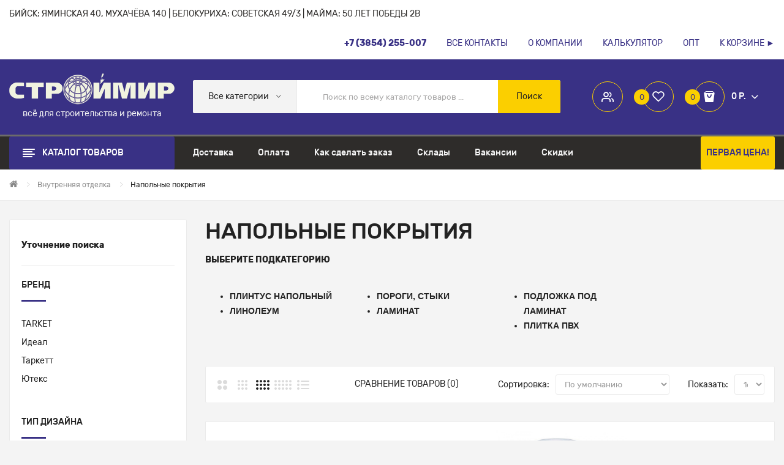

--- FILE ---
content_type: text/html; charset=utf-8
request_url: https://stroymir.su/GR0001-vnutrennyaya-otdelka/GR0021-napolnie-pokritiya
body_size: 27888
content:
<!DOCTYPE html>
<!--[if IE]><![endif]-->
<!--[if IE 8 ]><html dir="ltr" lang="ru" class="ie8"><![endif]-->
<!--[if IE 9 ]><html dir="ltr" lang="ru" class="ie9"><![endif]-->
<!--[if (gt IE 9)|!(IE)]><!-->
<html dir="ltr" lang="ru">
<!--<![endif]-->
<head>
<meta charset="UTF-8" />
<meta name="viewport" content="width=device-width, initial-scale=1">
<meta http-equiv="X-UA-Compatible" content="IE=edge">
<title>Напольные покрытия купить в Строймире, доставка из Бийска</title>
<base href="https://stroymir.su/" />
<meta name="description" content="У нас вы можете заказать Напольные покрытия с доставкой по краю. Можно приобрести как оптом, так и в розницу. Ул. Яминская, 40, (3854) 255-007" /><meta name="keywords" content="купить Напольные покрытия, Напольные покрытия недорого, Альтера, Строй дом, Формула, заказать Напольные покрытия, оптом Напольные покрытия, цена Напольные покрытия" /><link href="catalog/view/javascript/bootstrap/css/bootstrap.min.css" rel="stylesheet" media="screen" />
<link href="catalog/view/javascript/jquery/css/jquery-ui.css" type="text/css" rel="stylesheet" media="screen" />
<link href="catalog/view/theme/stroymir/stylesheet/plaza/category/filter.css" type="text/css" rel="stylesheet" media="screen" />
<link href="catalog/view/javascript/jquery/swiper/css/swiper.min.css" rel="stylesheet" type="text/css" />
<!-- icon font -->
<link href="catalog/view/javascript/font-awesome/css/font-awesome.min.css" rel="stylesheet" type="text/css" />
<link href="catalog/view/javascript/ionicons/css/ionicons.css" rel="stylesheet" type="text/css" />
<!-- use for antomi -->
<link href="catalog/view/javascript/plaza-icon/style.css" rel="stylesheet" type="text/css" />
<!-- end icon font -->
<link href="catalog/view/theme/stroymir/stylesheet/stylesheet.css?v=15" rel="stylesheet">
<link href="catalog/view/theme/stroymir/stylesheet/plaza/header/header4.css?v=7" rel="stylesheet">
<link href="catalog/view/theme/stroymir/stylesheet/plaza/theme.css?v=1" rel="stylesheet">
<script src="catalog/view/javascript/jquery/jquery-2.1.1.min.js" ></script>
<script src="catalog/view/javascript/jquery/swiper/js/swiper.min.js" ></script>
<script src="catalog/view/javascript/jquery/jquery-ui.js" ></script>
<script src="catalog/view/javascript/plaza/category/filter.js" ></script>
<script src="catalog/view/javascript/plaza/swatches/swatches.js" ></script>
<script src="catalog/view/javascript/plaza/category/grid.js" ></script>
<script src="catalog/view/javascript/plaza/ultimatemenu/menu.js" ></script>
<script src="catalog/view/javascript/common.js" ></script>
<link href="https://stroymir.su/GR0021-napolnie-pokritiya" rel="canonical" />
<link href="https://stroymir.su/GR0021-napolnie-pokritiya?page=2" rel="next" />
<link href="https://stroymir.su/image/catalog/favicon.png" rel="icon" />
<meta name="yandex-verification" content="24f8a6a740690bcc" />
<!-- Google tag (gtag.js) -->
<script async src="https://www.googletagmanager.com/gtag/js?id=G-B9SZR8YZLY"></script>
<script>
  window.dataLayer = window.dataLayer || [];
  function gtag(){dataLayer.push(arguments);}
  gtag('js', new Date());

  gtag('config', 'G-B9SZR8YZLY');
</script>
  <!-- Quick view -->
      <script src="catalog/view/javascript/plaza/cloudzoom/cloud-zoom.1.0.2.min.js?v=2" ></script>
    <link href="catalog/view/theme/stroymir/stylesheet/plaza/quickview/quickview.css" rel="stylesheet" type="text/css" />
    <!-- General -->
  <!-- Sticky Menu -->
  	<script >
	 $(document).ready(function () {	
		var height_box_scroll = $('.scroll-fix').outerHeight(true);
	  $(window).scroll(function () {
		if ($(this).scrollTop() > 800) {
			$('.scroll-fix').addClass("scroll-fixed");
			$('body').css('padding-top',height_box_scroll);
		} else {
			$('.scroll-fix').removeClass("scroll-fixed");
			$('body').css('padding-top',0);
		}
	  });
	});
	</script>
    <!-- Scroll Top -->
      <script>
      $("#back-top").hide();
      $(function () {
        $(window).scroll(function () {
          if ($(this).scrollTop() > $('body').height()/3) {
            $('#back-top').fadeIn();
          } else {
            $('#back-top').fadeOut();
          }
        });
        $('#back-top').click(function () {
          $('body,html').animate({scrollTop: 0}, 800);
          return false;
        });
      });
    </script>
    <!-- Advance -->
      
  <!-- Bootstrap Js -->
  <script src="catalog/view/javascript/bootstrap/js/bootstrap.min.js" ></script>
</head>
<body class="product-category-1_20">
<div class="wrapper">
  <div id="back-top"><i class="ion-chevron-up"></i></div>
<nav id="top">
  <div class="container">
    <div class="box-inner">
		<ul class="box-top box-top-left pull-left">
			<li><p>Бийск: Яминская 40, Мухачёва 140 | Белокуриха: Советская 49/3 | Майма: 50 лет Победы 2В</p></li>
		</ul>
		<ul class="box-top box-top-right pull-right">
			<li><a href="tel:+73854255007"><i class="fa fa-phone visible-xs"></i><span class="hidden-xs"><b> +7 (3854) 255-007</span></b></a></li>
			<li><a href="https://stroymir.su/information-contact"><i class="fa fa-book visible-xs"></i><span class="hidden-xs">Все контакты</span></a></li>
			<li><a href="/o-kompanii" title="О компании"><i class="fa fa-info visible-xs"></i> <span class="hidden-xs">О компании</span></a></li>
			<li><a href="/knaufcalc" title="Правила продажи"><i class="fa fa-calculator visible-xs"></i> <span class="hidden-xs">Калькулятор</span></a></li>
			<li><a href="/optovikam" title="Оптовикам"><i class="fa fa-handshake-o visible-xs"></i> <span class="hidden-xs">Опт</span></a></li>
			<li><a href="https://stroymir.su/cart" title="Корзина"><i class="fa fa-cart-arrow-down visible-xs"></i> <span class="hidden-xs">К корзине &#9658;</span></a></li>
		</ul>
	</div>
  </div>
</nav>
<header class="scroll-fix">
	<div class="container">
		<div class="box-inner">
			<div class="box-inner-inner">
				<style>
    #pt-menu-9749 .pt-menu-bar {
        background: #FFFFFF;
        color: #222222;
		padding: 0px 0px 0px 0px;
    }
    #pt-menu-9749.pt-menu-bar {
        background: #FFFFFF;
        color: #222222;
    }
    #pt-menu-9749 .ul-top-items .li-top-item .a-top-link {
		background: #FFFFFF;
		padding: 5px 0px 5px 0px;
		color: #222222;
        font-size: 1.4rem;
        /*text-transform: uppercase; */
        font-weight: 500;
    }
    #pt-menu-9749 .ul-top-items .li-top-item:hover .a-top-link,#pt-menu-9749 .ul-top-items .li-top-item:hover .a-top-link i, #pt-menu-9749 .ul-top-items .li-top-item.active .a-top-link{
        color: #C40316;
        font-weight: 500;
		background: #FFFFFF;
    }
    #pt-menu-9749 .mega-menu-container {
        
        background: #FFFFFF;
        padding: 0px 0px 0px 0px;
    }
	#pt-menu-9749 .mega-menu-container .a-mega-second-link {
		color: #FFFFFF;
		font-size: 1.4rem;
		/*text-transform: none;*/
		font-weight: 300;
	}
	#pt-menu-9749 .mega-menu-container .a-mega-second-link:hover {
		color: #FFFFFF;
		font-weight: 300;
	}
	#pt-menu-9749 .mega-menu-container .a-mega-third-link {
		color: #FFFFFF;
		font-size: 1.4rem;
		/*text-transform: none;*/
		font-weight: 300;
	}
	#pt-menu-9749 .mega-menu-container .a-mega-third-link:hover {
		color: #FFFFFF;
		font-weight: 300;
	}
    #pt-menu-9749 .ul-second-items .li-second-items {
        background: #FFFFFF;
        color: #222222;
    }
    #pt-menu-9749 .ul-second-items .li-second-items:hover, #pt-menu-9749 .ul-second-items .li-second-items.active {
        background: #FFFFFF;
        color: #C40316;
    }
    #pt-menu-9749 .ul-second-items .li-second-items .a-second-link {
        color: #222222;
        font-size: 1.4rem;
        /*text-transform: capitalize;*/
        font-weight: 500;
    }
    #pt-menu-9749 .ul-second-items .li-second-items .a-second-link:hover, #pt-menu-9749 .ul-second-items .li-second-items.active .a-second-link {
        color: #C40316;
        font-weight: 500;
    }
    #pt-menu-9749 .ul-third-items .li-third-items {
        background: #FFFFFF;
    }
    #pt-menu-9749 .ul-third-items .li-third-items:hover, #pt-menu-9749 .ul-third-items .li-third-items.active {
        background: #FFFFFF;
    }
    #pt-menu-9749 .ul-third-items .li-third-items .a-third-link {
        color: #666666;
        font-size: 1.4rem;
        /*text-transform: capitalize;*/
        font-weight: 400;
    }
    #pt-menu-9749 .ul-third-items .li-third-items .a-third-link:hover, #pt-menu-9749 .ul-third-items .li-third-items.active .a-third-link {
        color: #C40316;
        font-weight: 400;
    }
</style>
    
        
    
        <div class="pt-menu mobile-menu hidden-lg  " id="pt-menu-9749">
            
                            <input type="hidden" id="menu-effect-9749" class="menu-effect" value="none" />
                <div class="pt-menu-bar">
                    <i class="ion-android-menu" aria-hidden="true"></i>
                    <i class="ion-android-close" aria-hidden="true"></i>
                </div>
                <ul class="ul-top-items">
                    <li class="menu-mobile-title"><h3>Меню</h3></li>
					                                                    <li class="li-top-item ">
                                                                    <a class="a-top-link a-item  top-click-show" href="javascript:void(0)">
                                                                                                                            <span>Каталог товаров</span>
                                                                            </a>
                                                                            <span class="top-click-show a-click-show">
                                            <i class="ion-ios-arrow-down" aria-hidden="true"></i>
                                            <i class="ion-ios-arrow-up" aria-hidden="true"></i>
                                        </span>
                                                                                                                                                                                                                            <div class="sub-menu-container">
                                                <ul class="ul-second-items">
                                                                                                                                                                        <li class="li-second-items">
                                                                <a href="https://stroymir.su/GR0284-tovari-dlya-doma-interer" class="a-second-link a-item">
                                                                    <span class="a-second-title">Товары для дома / Интерьер</span>
                                                                </a>
                                                                                                                                                                                            </li>
                                                                                                                                                                                                                                <li class="li-second-items">
                                                                <a href="https://stroymir.su/GR0056-instrumenti" class="a-second-link a-item">
                                                                    <span class="a-second-title">Инструменты</span>
                                                                </a>
                                                                                                                                                                                            </li>
                                                                                                                                                                                                                                <li class="li-second-items">
                                                                <a href="https://stroymir.su/GR0001-vnutrennyaya-otdelka" class="a-second-link a-item">
                                                                    <span class="a-second-title">Внутренняя отделка</span>
                                                                </a>
                                                                                                                                                                                            </li>
                                                                                                                                                                                                                                <li class="li-second-items">
                                                                <a href="https://stroymir.su/GR0199-santehnika-i-sanfayans" class="a-second-link a-item">
                                                                    <span class="a-second-title">Сантехника и санфаянс</span>
                                                                </a>
                                                                                                                                                                                            </li>
                                                                                                                                                                                                                                <li class="li-second-items">
                                                                <a href="https://stroymir.su/GR0235-stroitelnie-materiali" class="a-second-link a-item">
                                                                    <span class="a-second-title">Строительные материалы</span>
                                                                </a>
                                                                                                                                                                                            </li>
                                                                                                                                                                                                                                <li class="li-second-items">
                                                                <a href="https://stroymir.su/GR0183-sad-i-ogorod" class="a-second-link a-item">
                                                                    <span class="a-second-title">Сад и огород</span>
                                                                </a>
                                                                                                                                                                                            </li>
                                                                                                                                                                                                                                <li class="li-second-items">
                                                                <a href="https://stroymir.su/GR0123-osveschenie-i-elektrika" class="a-second-link a-item">
                                                                    <span class="a-second-title">Освещение и электрика</span>
                                                                </a>
                                                                                                                                                                                            </li>
                                                                                                                                                                                                                                <li class="li-second-items">
                                                                <a href="https://stroymir.su/GR0088-krovli-i-fasadi" class="a-second-link a-item">
                                                                    <span class="a-second-title">Кровли и фасады</span>
                                                                </a>
                                                                                                                                                                                            </li>
                                                                                                                                                                                                                                <li class="li-second-items">
                                                                <a href="https://stroymir.su/GR0052-dveri" class="a-second-link a-item">
                                                                    <span class="a-second-title">Двери</span>
                                                                </a>
                                                                                                                                                                                            </li>
                                                                                                                                                                                                                                <li class="li-second-items">
                                                                <a href="https://stroymir.su/GR0165-otoplenie" class="a-second-link a-item">
                                                                    <span class="a-second-title">Отопление</span>
                                                                </a>
                                                                                                                                                                                            </li>
                                                                                                                                                                                                                                <li class="li-second-items">
                                                                <a href="https://stroymir.su/GR0153-otdih-i-turizm" class="a-second-link a-item">
                                                                    <span class="a-second-title">Отдых и туризм</span>
                                                                </a>
                                                                                                                                                                                            </li>
                                                                                                                                                                                                                                <li class="li-second-items">
                                                                <a href="https://stroymir.su/GR0080-korma-dlya-zhivotnih" class="a-second-link a-item">
                                                                    <span class="a-second-title">Корма для животных</span>
                                                                </a>
                                                                                                                                                                                            </li>
                                                                                                                                                                                                                                <li class="li-second-items">
                                                                <a href="https://stroymir.su/GR0114-metalloprokat-chyornij" class="a-second-link a-item">
                                                                    <span class="a-second-title">Металлопрокат чёрный</span>
                                                                </a>
                                                                                                                                                                                            </li>
                                                                                                                                                                                                                                <li class="li-second-items">
                                                                <a href="https://stroymir.su/GR0175-produkti-pitaniya" class="a-second-link a-item">
                                                                    <span class="a-second-title">Продукты питания</span>
                                                                </a>
                                                                                                                                                                                            </li>
                                                                                                                                                                                                                                <li class="li-second-items">
                                                                <a href="https://stroymir.su/GR0325-tovari-dlya-avto" class="a-second-link a-item">
                                                                    <span class="a-second-title">Товары для авто</span>
                                                                </a>
                                                                                                                                                                                            </li>
                                                                                                                                                                                                                                <li class="li-second-items">
                                                                <a href="https://stroymir.su/GR0526-tovari-dlya-zhivotnih" class="a-second-link a-item">
                                                                    <span class="a-second-title">Товары для животных</span>
                                                                </a>
                                                                                                                                                                                            </li>
                                                                                                                                                            </ul>
                                            </div>
                                                                            
                                                                                                </li>
                                                                                                <li class="li-top-item ">
                                                                    <a class="a-top-link a-item " href="https://stroymir.su/dostavka">
                                                                                                                            <span>Доставка</span>
                                                                            </a>
                                                                                                                                </li>
                                                                                                <li class="li-top-item ">
                                                                    <a class="a-top-link a-item " href="https://stroymir.su/sposobi-oplati">
                                                                                                                            <span>Способы оплаты</span>
                                                                            </a>
                                                                                                                                </li>
                                                                                                <li class="li-top-item ">
                                                                    <a class="a-top-link a-item " href="https://stroymir.su/kak-sdelat-zakaz">
                                                                                                                            <span> Как сделать заказ</span>
                                                                            </a>
                                                                                                                                </li>
                                                                                                <li class="li-top-item ">
                                                                    <a class="a-top-link a-item  top-click-show" href="https://stroymir.su/optovikam">
                                                                                                                            <span>Оптовикам</span>
                                                                            </a>
                                                                                                                                        
                                                                                                </li>
                                                                                                <li class="li-top-item ">
                                                                    <a class="a-top-link a-item " href="promotions">
                                                                                                                            <span>Скидочная карта</span>
                                                                            </a>
                                                                                                                                </li>
                                                            </ul>
                    </div>
    
				
				<div id="logo">
				<a href="https://stroymir.su/"><img src="/image/catalog/logo/logo-min2.png" title="" alt="" class="img-responsive" /></a>всё для строительства и ремонта
				</div>
				
				<div class="col-cart">
					<div class="box-setting btn-group">
						<button class="dropdown-toggle" data-toggle="dropdown"></button>
						<ul class="dropdown-menu">

							<li id="top-links">
							  <ul class="list-inline">
								<li class="dropdown"><a href="https://stroymir.su/my-account" title="Личный кабинет" ><i class="fa fa-user"></i><span>Личный кабинет</span><i class="icon-right ion-chevron-down"></i></a>
								  <ul class="dropdown-menu-right pt-account">
																		<li><a id="pt-register-link" href="https://stroymir.su/register">Регистрация</a></li>
									<li><a id="pt-login-link" href="https://stroymir.su/login">Войти в кабинет</a></li>
																	  </ul>
								</li>
							  </ul>
							</li>
						</ul>
					</div>
					<a href="https://stroymir.su/wishlist" id="wishlist-total" ><span><span class="text-wishlist">Избранное</span> <span class="txt-count">0</span></span></a>
					<div id="cart" class="btn-group btn-block">
  <button type="button" data-toggle="dropdown" data-loading-text="Загрузка..." class="btn btn-inverse btn-block btn-lg dropdown-toggle"><span id="cart-total"><span class="txt-count">0</span> <span class="text-cart">0 р.</span></span></button>
  <ul class="dropdown-menu pull-right">
	    <li>
      <span class="cart-dropdown-menu-close"><i class="ion-android-close"></i></span>
	  <p class="text-center">Ваша корзина пуста!</p>
    </li>
      </ul>
</div>
				</div>
			</div>
			<div class="col-search"><div id="search-by-category">
    <div class="dropdown-toggle search-button" data-toggle="dropdown"></div>
	<div class="dropdown-menu search-content" >
		<div class="search-container">
			<div class="categories-container">
				<div class="hover-cate">
					<p><span class="cate-selected" data-value="0">Все категории</span><i class="ion-ios-arrow-down"></i></p>
					<ul class="cate-items">
						<li class="item-cate" data-value="0">Все категории</li>
																					<li data-value="389" class="item-cate">Товары для дома / Интерьер</li>
																																			<li data-value="145" class="item-cate">Инструменты</li>
																																			<li data-value="1" class="item-cate">Внутренняя отделка</li>
																																			<li data-value="306" class="item-cate">Сантехника и санфаянс</li>
																																			<li data-value="342" class="item-cate">Строительные материалы</li>
																																			<li data-value="290" class="item-cate">Сад и огород</li>
																																			<li data-value="231" class="item-cate">Освещение и электрика</li>
																																			<li data-value="191" class="item-cate">Кровли и фасады</li>
																																			<li data-value="140" class="item-cate">Двери</li>
																																			<li data-value="272" class="item-cate">Отопление</li>
																																			<li data-value="256" class="item-cate">Отдых и туризм</li>
																																			<li data-value="183" class="item-cate">Корма для животных</li>
																																			<li data-value="221" class="item-cate">Металлопрокат чёрный</li>
																																			<li data-value="283" class="item-cate">Продукты питания</li>
																																			<li data-value="388" class="item-cate">Товары для авто</li>
																																			<li data-value="461" class="item-cate">Товары для животных</li>
																									</ul>
				</div>
			</div>
			<input type="text" name="search" id="text-search" value="" placeholder="Поиск по всему каталогу товаров ..." class=""  />
			<div id="sp-btn-search" class="">
				<button type="button" id="btn-search-category" class="btn btn-default btn-lg">
					<span class="hidden-xs">Поиск</span>
				</button>
			</div>
			<div class="search-ajax">
				<div class="ajax-loader-container" style="display: none;">
					<img src="https://stroymir.su/image/catalog/ajax-loader.gif" alt="search-ajax" class="ajax-load-img2" width="30" height="30" />
				</div>
				<div class="ajax-result-container">
					<!-- Content of search results -->
				</div>
			</div>
			<input type="hidden" id="ajax-search-enable" value="1" />
		</div>
	
		
	</div>
</div>

<script >
    $(document).ready(function () {
        var flag = false;
        var ajax_search_enable = $('#ajax-search-enable').val();

        var current_cate_value = $('ul.cate-items li.selected').data('value');
        var current_cate_text = $('ul.cate-items li.selected').html();
	var inputTImer = 0, req;

        $('.cate-selected').attr('data-value', current_cate_value);
        $('.cate-selected').html(current_cate_text);

        $('.hover-cate p').click(function () {
            $( ".cate-items" ).toggle("slow");
        });

        $('.ajax-result-container').hover(
            function() {
                flag = true;
            },
            function() {
                flag = false;
            }
        );

        $('.hover-cate').hover(
            function() {
                flag = true;
            },
            function() {
                flag = false;
            }
        );

        $('#search-by-category').focusout(function() {
            if(flag == true) {
                $('.ajax-result-container').show();
            } else {
                $('.ajax-result-container').hide();
            }
        });

        $('#search-by-category').focusin(function() {
            $('.ajax-result-container').show();
        });

        $('#btn-search-category').click(function () {
            var url = 'https://stroymir.su/index.php?route=product/search';
            var text_search = $('#text-search').val();
            if(text_search) {
                url += '&search=' + encodeURIComponent(text_search);
            }

            var category_search = $('.cate-selected').attr("data-value");
            if(category_search) {
                url += '&category_id=' + encodeURIComponent(category_search);
            }

            location = url;
        });

        if(ajax_search_enable == '1') {
            $('#text-search').keyup(function(e) {
                var text_search = $(this).val();
                var cate_search = $('.cate-selected').attr("data-value");
                if(text_search != null && text_search != '' && text_search.length>2) {
            		clearTimeout(inputTImer);
            		inputTimer = setTimeout( 
				function(){
					req && req.abort();
                    			req = ajaxSearch(text_search, cate_search);
				}, 100
	   		);
                } else {
                    $('.ajax-result-container').html('');
                    $('.ajax-loader-container').hide();
                }
            });

            $('ul.cate-items li.item-cate').click(function() {
                var cate_search = $(this).data('value');
                var text_search = $('#text-search').val();
                $('.cate-selected').attr('data-value', cate_search);
                $('.cate-selected').html($(this).html());
                if(text_search != null && text_search != '' && text_search.length>2) {
                    req = ajaxSearch(text_search, cate_search);
                } else {
                    $('.ajax-result-container').html('');
                    $('.ajax-loader-container').hide();
                }
                $( ".cate-items" ).hide();
                $('#text-search').focus();
            });
        }

        function ajaxSearch(text_search, cate_search) {
            	return	$.ajax({
                		url         : 'https://stroymir.su/index.php?route=extension/module/ptsearch/ajaxSearch',
                		type        : 'post',
		                data        : { text_search : text_search, cate_search : cate_search },
		                beforeSend  : function () {
                    			$('.ajax-loader-container').show();
                		},
                		success     : function(json) {
                  		   if(json['success'] == true) {
		                        $('.ajax-loader-container').hide();
		                        $('.ajax-result-container').html(json['result_html']);
                    		   }
                		}
            		});
        }

    });
</script></div>
		</div>
	</div>
	<div class="top-menu">
		<div class="container">
			<div class="container-inner">
				<div class="col-ver visible-lg"><style>
    #pt-menu-1465 .pt-menu-bar {
        background: #393185;
        color: #FFFFFF;
		padding: 1.4rem 2rem 1.4rem 2rem;
    }
    #pt-menu-1465.pt-menu-bar {
        background: #393185;
        color: #FFFFFF;
    }
    #pt-menu-1465 .ul-top-items .li-top-item .a-top-link {
		background: #FFFFFF;
		padding: 1.05rem 0px 1rem 1.9rem;
		color: #222222;
        font-size: 1.4rem;
        /*text-transform: capitalize; */
        font-weight: 400;
    }
    #pt-menu-1465 .ul-top-items .li-top-item:hover .a-top-link,#pt-menu-1465 .ul-top-items .li-top-item:hover .a-top-link i, #pt-menu-1465 .ul-top-items .li-top-item.active .a-top-link{
        color: #222222;
        font-weight: 400;
		background: #F3F3F3;
    }
    #pt-menu-1465 .mega-menu-container {
        
        background: #FFFFFF;
        padding: 2.5rem 3rem 3rem 3rem;
    }
	#pt-menu-1465 .mega-menu-container .a-mega-second-link {
		color: #222222;
		font-size: 1.4rem;
		/*text-transform: capitalize;*/
		font-weight: 500;
	}
	#pt-menu-1465 .mega-menu-container .a-mega-second-link:hover {
		color: #393185;
		font-weight: 500;
	}
	#pt-menu-1465 .mega-menu-container .a-mega-third-link {
		color: #666666;
		font-size: 1.4rem;
		/*text-transform: capitalize;*/
		font-weight: 400;
	}
	#pt-menu-1465 .mega-menu-container .a-mega-third-link:hover {
		color: #393185;
		font-weight: 400;
	}
    #pt-menu-1465 .ul-second-items .li-second-items {
        background: #FFFFFF;
        color: #222222;
    }
    #pt-menu-1465 .ul-second-items .li-second-items:hover, #pt-menu-1465 .ul-second-items .li-second-items.active {
        background: #FFFFFF;
        color: #393185;
    }
    #pt-menu-1465 .ul-second-items .li-second-items .a-second-link {
        color: #222222;
        font-size: 1.4rem;
        /*text-transform: capitalize;*/
        font-weight: 500;
    }
    #pt-menu-1465 .ul-second-items .li-second-items .a-second-link:hover, #pt-menu-1465 .ul-second-items .li-second-items.active .a-second-link {
        color: #393185;
        font-weight: 500;
    }
    #pt-menu-1465 .ul-third-items .li-third-items {
        background: #FFFFFF;
    }
    #pt-menu-1465 .ul-third-items .li-third-items:hover, #pt-menu-1465 .ul-third-items .li-third-items.active {
        background: #FFFFFF;
    }
    #pt-menu-1465 .ul-third-items .li-third-items .a-third-link {
        color: #666666;
        font-size: 1.4rem;
        /*text-transform: capitalize;*/
        font-weight: 400;
    }
    #pt-menu-1465 .ul-third-items .li-third-items .a-third-link:hover, #pt-menu-1465 .ul-third-items .li-third-items.active .a-third-link {
        color: #393185;
        font-weight: 400;
    }
</style>
    
                        <div class="pt-menu vertical-menu visible-lg " id="pt-menu-1465">
            
                            <input type="hidden" id="menu-effect-1465" class="menu-effect" value="none" />
                <div class="pt-menu-bar">
                    <div class="text-vertical-bar"><span>Каталог товаров</span></div>
                </div>
                <ul class="ul-top-items">
                                                                                                    <li class="li-top-item left  ">
                                                                    <a class="a-top-link a-item" href="https://stroymir.su/GR0284-tovari-dlya-doma-interer">
                                                                                                                            <span>Товары для дома / Интерьер</span>
                                                                                                                            <i class="icon-more-right icon-chevron-right" aria-hidden="true"></i>
                                                                            </a>
                                
                                                                    <!-- Mega Menu -->
                                                                                                                                                                        <div class="mega-menu-container sub-menu-container " style="width: 80rem;">
                                                    <div class="row">
													                                                                                                                                                                                                                                                        <div class="col-md-4 sub-item2-content" data-cols="4">
                                                                                                                                                <h4><a class="a-mega-second-link" href="https://stroymir.su/GR0284-tovari-dlya-doma-interer/GR0324-hoztovari">Хозтовары</a></h4>
                                                                                                                                                    <div class="sub_item3-content">
                                                                                                                                                                    <h5><a class="a-mega-third-link" href="https://stroymir.su/GR0284-tovari-dlya-doma-interer/GR0324-hoztovari/GR0338-posuda">Посуда</a></h5>
                                                                                                                                                                    <h5><a class="a-mega-third-link" href="https://stroymir.su/GR0284-tovari-dlya-doma-interer/GR0324-hoztovari/GR0329-zamki-petli-zadvizhki">Замки, петли, задвижки</a></h5>
                                                                                                                                                                    <h5><a class="a-mega-third-link" href="https://stroymir.su/GR0284-tovari-dlya-doma-interer/GR0324-hoztovari/GR0339-prisposobleniya-dlya-uborki">Приспособления для уборки</a></h5>
                                                                                                                                                                    <h5><a class="a-mega-third-link" href="https://stroymir.su/GR0284-tovari-dlya-doma-interer/GR0324-hoztovari/GR0327-bitovaya-tehnika">Бытовая техника</a></h5>
                                                                                                                                                                    <h5><a class="a-mega-third-link" href="https://stroymir.su/GR0284-tovari-dlya-doma-interer/GR0324-hoztovari/GR0328-gorshki-vazoni-dlya-tsvetov">Горшки, вазоны для цветов</a></h5>
                                                                                                                                                                    <h5><a class="a-mega-third-link" href="https://stroymir.su/GR0284-tovari-dlya-doma-interer/GR0324-hoztovari/GR0345-shnuri-verevki-shpagati">Шнуры, веревки, шпагаты</a></h5>
                                                                                                                                                                    <h5><a class="a-mega-third-link" href="https://stroymir.su/GR0284-tovari-dlya-doma-interer/GR0324-hoztovari/GR0326-aksessuari-dlya-vannih-komnat">Аксессуары для ванных комнат</a></h5>
                                                                                                                                                                    <h5><a class="a-mega-third-link" href="https://stroymir.su/GR0284-tovari-dlya-doma-interer/GR0324-hoztovari/GR0333-kryuchki-veshalki">Крючки, вешалки</a></h5>
                                                                                                                                                                    <h5><a class="a-mega-third-link" href="https://stroymir.su/GR0284-tovari-dlya-doma-interer/GR0324-hoztovari/GR0344-upakovochnie-materiali">Упаковочные материалы</a></h5>
                                                                                                                                                                    <h5><a class="a-mega-third-link" href="https://stroymir.su/GR0284-tovari-dlya-doma-interer/GR0324-hoztovari/GR0332-kleya">Клея</a></h5>
                                                                                                                                                                    <h5><a class="a-mega-third-link" href="https://stroymir.su/GR0284-tovari-dlya-doma-interer/GR0324-hoztovari/GR0342-sushilki-dlya-belya">Сушилки для белья</a></h5>
                                                                                                                                                                    <h5><a class="a-mega-third-link" href="https://stroymir.su/GR0284-tovari-dlya-doma-interer/GR0324-hoztovari/GR0341-prigotovlenie-hranenie-produktov">Приготовление, хранение продуктов</a></h5>
                                                                                                                                                                    <h5><a class="a-mega-third-link" href="https://stroymir.su/GR0284-tovari-dlya-doma-interer/GR0324-hoztovari/GR0330-igrushki">Игрушки</a></h5>
                                                                                                                                                                    <h5><a class="a-mega-third-link" href="https://stroymir.su/GR0284-tovari-dlya-doma-interer/GR0324-hoztovari/GR0334-mebelnaya-furnitura">Мебельная фурнитура</a></h5>
                                                                                                                                                                    <h5><a class="a-mega-third-link" href="https://stroymir.su/GR0284-tovari-dlya-doma-interer/GR0324-hoztovari/GR0335-domashnyaya-odezhda">Домашняя одежда</a></h5>
                                                                                                                                                                    <h5><a class="a-mega-third-link" href="https://stroymir.su/GR0284-tovari-dlya-doma-interer/GR0324-hoztovari/GR0336-plenka-polietilenovaya">Пленка полиэтиленовая</a></h5>
                                                                                                                                                                    <h5><a class="a-mega-third-link" href="https://stroymir.su/GR0284-tovari-dlya-doma-interer/GR0324-hoztovari/GR0337-postelnoe-bele">Постельное белье</a></h5>
                                                                                                                                                                    <h5><a class="a-mega-third-link" href="https://stroymir.su/GR0284-tovari-dlya-doma-interer/GR0324-hoztovari/GR0340-skaterti-salfetki-servirovochnie">Скатерти, салфетки сервировочные</a></h5>
                                                                                                                                                                    <h5><a class="a-mega-third-link" href="https://stroymir.su/GR0284-tovari-dlya-doma-interer/GR0324-hoztovari/GR0505-uplotnitel">Уплотнитель</a></h5>
                                                                                                                                                            </div>
                                                                                                                                            </div>
                                                                                                                                    <div class="col-md-4 sub-item2-content" data-cols="4">
                                                                                                                                                <h4><a class="a-mega-second-link" href="https://stroymir.su/GR0284-tovari-dlya-doma-interer/GR0306-kovri-kovrovie-dorozhki">Ковры, ковровые дорожки</a></h4>
                                                                                                                                                    <div class="sub_item3-content">
                                                                                                                                                                    <h5><a class="a-mega-third-link" href="https://stroymir.su/GR0284-tovari-dlya-doma-interer/GR0306-kovri-kovrovie-dorozhki/GR0314-kovri">Ковры</a></h5>
                                                                                                                                                                    <h5><a class="a-mega-third-link" href="https://stroymir.su/GR0284-tovari-dlya-doma-interer/GR0306-kovri-kovrovie-dorozhki/GR0307-dorozhki-kovrovie">Дорожки ковровые</a></h5>
                                                                                                                                                                    <h5><a class="a-mega-third-link" href="https://stroymir.su/GR0284-tovari-dlya-doma-interer/GR0306-kovri-kovrovie-dorozhki/GR0309-karpeti-palasi">Карпеты, паласы</a></h5>
                                                                                                                                                                    <h5><a class="a-mega-third-link" href="https://stroymir.su/GR0284-tovari-dlya-doma-interer/GR0306-kovri-kovrovie-dorozhki/GR0312-kovrolin">Ковролин</a></h5>
                                                                                                                                                                    <h5><a class="a-mega-third-link" href="https://stroymir.su/GR0284-tovari-dlya-doma-interer/GR0306-kovri-kovrovie-dorozhki/GR0311-kovriki-dlya-prihozhej">Коврики для прихожей</a></h5>
                                                                                                                                                                    <h5><a class="a-mega-third-link" href="https://stroymir.su/GR0284-tovari-dlya-doma-interer/GR0306-kovri-kovrovie-dorozhki/GR0308-dorozhki-prorezinennie">Дорожки прорезиненные</a></h5>
                                                                                                                                                                    <h5><a class="a-mega-third-link" href="https://stroymir.su/GR0284-tovari-dlya-doma-interer/GR0306-kovri-kovrovie-dorozhki/GR0310-kovriki-dlya-vannoj">Коврики для ванной</a></h5>
                                                                                                                                                                    <h5><a class="a-mega-third-link" href="https://stroymir.su/GR0284-tovari-dlya-doma-interer/GR0306-kovri-kovrovie-dorozhki/GR0317-sheggi">Шегги</a></h5>
                                                                                                                                                                    <h5><a class="a-mega-third-link" href="https://stroymir.su/GR0284-tovari-dlya-doma-interer/GR0306-kovri-kovrovie-dorozhki/GR0318-schetinistoe-pokritie">Щетинистое покрытие</a></h5>
                                                                                                                                                                    <h5><a class="a-mega-third-link" href="https://stroymir.su/GR0284-tovari-dlya-doma-interer/GR0306-kovri-kovrovie-dorozhki/GR0536-iskusstvennaya-trava">Искусственная трава</a></h5>
                                                                                                                                                                    <h5><a class="a-mega-third-link" href="https://stroymir.su/GR0284-tovari-dlya-doma-interer/GR0306-kovri-kovrovie-dorozhki/GR0313-kovri-detskie">Ковры детские</a></h5>
                                                                                                                                                                    <h5><a class="a-mega-third-link" href="https://stroymir.su/GR0284-tovari-dlya-doma-interer/GR0306-kovri-kovrovie-dorozhki/GR0316-tsinovki">Циновки</a></h5>
                                                                                                                                                            </div>
                                                                                                                                            </div>
                                                                                                                                    <div class="col-md-4 sub-item2-content" data-cols="4">
                                                                                                                                                <h4><a class="a-mega-second-link" href="https://stroymir.su/GR0284-tovari-dlya-doma-interer/GR0285-bitovaya-himiya">Бытовая химия</a></h4>
                                                                                                                                                    <div class="sub_item3-content">
                                                                                                                                                                    <h5><a class="a-mega-third-link" href="https://stroymir.su/GR0284-tovari-dlya-doma-interer/GR0285-bitovaya-himiya/GR0298-zaschita-ot-nasekomih-i-grizunov">Защита от насекомых и грызунов</a></h5>
                                                                                                                                                                    <h5><a class="a-mega-third-link" href="https://stroymir.su/GR0284-tovari-dlya-doma-interer/GR0285-bitovaya-himiya/GR0294-stirka-i-uhod-za-odezhdoj">Стирка и уход за одеждой</a></h5>
                                                                                                                                                                    <h5><a class="a-mega-third-link" href="https://stroymir.su/GR0284-tovari-dlya-doma-interer/GR0285-bitovaya-himiya/GR0299-sredstva-lichnoj-gigieni">Средства личной гигиены</a></h5>
                                                                                                                                                                    <h5><a class="a-mega-third-link" href="https://stroymir.su/GR0284-tovari-dlya-doma-interer/GR0285-bitovaya-himiya/GR0290-milo">Мыло</a></h5>
                                                                                                                                                                    <h5><a class="a-mega-third-link" href="https://stroymir.su/GR0284-tovari-dlya-doma-interer/GR0285-bitovaya-himiya/GR0297-chistka-santehniki">Чистка сантехники</a></h5>
                                                                                                                                                                    <h5><a class="a-mega-third-link" href="https://stroymir.su/GR0284-tovari-dlya-doma-interer/GR0285-bitovaya-himiya/GR0302-shampun-balzam-lak">Шампунь, бальзам, лак</a></h5>
                                                                                                                                                                    <h5><a class="a-mega-third-link" href="https://stroymir.su/GR0284-tovari-dlya-doma-interer/GR0285-bitovaya-himiya/GR0301-sredstva-dlya-posudi">Средства для посуды</a></h5>
                                                                                                                                                                    <h5><a class="a-mega-third-link" href="https://stroymir.su/GR0284-tovari-dlya-doma-interer/GR0285-bitovaya-himiya/GR0291-osvezhitel-vozduha">Освежитель воздуха</a></h5>
                                                                                                                                                                    <h5><a class="a-mega-third-link" href="https://stroymir.su/GR0284-tovari-dlya-doma-interer/GR0285-bitovaya-himiya/GR0288-zubnaya-pasta-schetki">Зубная паста, щетки</a></h5>
                                                                                                                                                                    <h5><a class="a-mega-third-link" href="https://stroymir.su/GR0284-tovari-dlya-doma-interer/GR0285-bitovaya-himiya/GR0292-sredstva-dlya-britya">Средства для бритья</a></h5>
                                                                                                                                                                    <h5><a class="a-mega-third-link" href="https://stroymir.su/GR0284-tovari-dlya-doma-interer/GR0285-bitovaya-himiya/GR0287-dezodorant">Дезодорант</a></h5>
                                                                                                                                                                    <h5><a class="a-mega-third-link" href="https://stroymir.su/GR0284-tovari-dlya-doma-interer/GR0285-bitovaya-himiya/GR0289-krem">Крем</a></h5>
                                                                                                                                                                    <h5><a class="a-mega-third-link" href="https://stroymir.su/GR0284-tovari-dlya-doma-interer/GR0285-bitovaya-himiya/GR0286-gel-dlya-dusha-dlya-umivaniya">Гель для душа, для умывания</a></h5>
                                                                                                                                                                    <h5><a class="a-mega-third-link" href="https://stroymir.su/GR0284-tovari-dlya-doma-interer/GR0285-bitovaya-himiya/GR0293-mite-okon-stekol">Мытье окон, стекол</a></h5>
                                                                                                                                                                    <h5><a class="a-mega-third-link" href="https://stroymir.su/GR0284-tovari-dlya-doma-interer/GR0285-bitovaya-himiya/GR0295-stirka-kovrov">Стирка ковров</a></h5>
                                                                                                                                                                    <h5><a class="a-mega-third-link" href="https://stroymir.su/GR0284-tovari-dlya-doma-interer/GR0285-bitovaya-himiya/GR0483-bitovaya-himiya-berli">Бытовая химия BERLI</a></h5>
                                                                                                                                                                    <h5><a class="a-mega-third-link" href="https://stroymir.su/GR0284-tovari-dlya-doma-interer/GR0285-bitovaya-himiya/GR0296-uborka-pomeschenij">Уборка помещений</a></h5>
                                                                                                                                                            </div>
                                                                                                                                            </div>
                                                                                                                                    <div class="col-md-4 sub-item2-content" data-cols="4">
                                                                                                                                                <h4><a class="a-mega-second-link" href="https://stroymir.su/GR0284-tovari-dlya-doma-interer/GR0320-mebel-dlya-vannoj-komnati">Мебель для ванной комнаты</a></h4>
                                                                                                                                            </div>
                                                                                                                                    <div class="col-md-4 sub-item2-content" data-cols="4">
                                                                                                                                                <h4><a class="a-mega-second-link" href="https://stroymir.su/GR0284-tovari-dlya-doma-interer/GR0321-novogodnie-ukrasheniya">Новогодние украшения</a></h4>
                                                                                                                                                    <div class="sub_item3-content">
                                                                                                                                                                    <h5><a class="a-mega-third-link" href="https://stroymir.su/GR0284-tovari-dlya-doma-interer/GR0321-novogodnie-ukrasheniya/GR0520-salyuti">Салюты</a></h5>
                                                                                                                                                                    <h5><a class="a-mega-third-link" href="https://stroymir.su/GR0284-tovari-dlya-doma-interer/GR0321-novogodnie-ukrasheniya/GR0525-diskolampi">Дисколампы</a></h5>
                                                                                                                                                                    <h5><a class="a-mega-third-link" href="https://stroymir.su/GR0284-tovari-dlya-doma-interer/GR0321-novogodnie-ukrasheniya/GR0521-girlyandi">Гирлянды</a></h5>
                                                                                                                                                                    <h5><a class="a-mega-third-link" href="https://stroymir.su/GR0284-tovari-dlya-doma-interer/GR0321-novogodnie-ukrasheniya/GR0522-elki">Елки</a></h5>
                                                                                                                                                                    <h5><a class="a-mega-third-link" href="https://stroymir.su/GR0284-tovari-dlya-doma-interer/GR0321-novogodnie-ukrasheniya/GR0523-igrushki-elochnie">Игрушки елочные</a></h5>
                                                                                                                                                                    <h5><a class="a-mega-third-link" href="https://stroymir.su/GR0284-tovari-dlya-doma-interer/GR0321-novogodnie-ukrasheniya/GR0524-mishura">Мишура</a></h5>
                                                                                                                                                            </div>
                                                                                                                                            </div>
                                                                                                                                    <div class="col-md-4 sub-item2-content" data-cols="4">
                                                                                                                                                <h4><a class="a-mega-second-link" href="https://stroymir.su/GR0284-tovari-dlya-doma-interer/GR0422-perchatki-verhonki">Перчатки, верхонки</a></h4>
                                                                                                                                            </div>
                                                                                                                                    <div class="col-md-4 sub-item2-content" data-cols="4">
                                                                                                                                                <h4><a class="a-mega-second-link" href="https://stroymir.su/GR0284-tovari-dlya-doma-interer/GR0347-shtori-rulonnie">Шторы рулонные</a></h4>
                                                                                                                                            </div>
                                                                                                                                    <div class="col-md-4 sub-item2-content" data-cols="4">
                                                                                                                                                <h4><a class="a-mega-second-link" href="https://stroymir.su/GR0284-tovari-dlya-doma-interer/GR0305-kleenka">Клеенка</a></h4>
                                                                                                                                            </div>
                                                                                                                                    <div class="col-md-4 sub-item2-content" data-cols="4">
                                                                                                                                                <h4><a class="a-mega-second-link" href="https://stroymir.su/GR0284-tovari-dlya-doma-interer/GR0322-obuv">Обувь</a></h4>
                                                                                                                                            </div>
                                                                                                                                    <div class="col-md-4 sub-item2-content" data-cols="4">
                                                                                                                                                <h4><a class="a-mega-second-link" href="https://stroymir.su/GR0284-tovari-dlya-doma-interer/GR0473-polki-dlya-obuvi">Полки для обуви</a></h4>
                                                                                                                                            </div>
                                                                                                                                    <div class="col-md-4 sub-item2-content" data-cols="4">
                                                                                                                                                <h4><a class="a-mega-second-link" href="https://stroymir.su/GR0284-tovari-dlya-doma-interer/GR0346-chasi">Часы</a></h4>
                                                                                                                                            </div>
                                                                                                                                    <div class="col-md-4 sub-item2-content" data-cols="4">
                                                                                                                                                <h4><a class="a-mega-second-link" href="https://stroymir.su/GR0284-tovari-dlya-doma-interer/GR0304-karnizi">Карнизы</a></h4>
                                                                                                                                            </div>
                                                                                                                                    <div class="col-md-4 sub-item2-content" data-cols="4">
                                                                                                                                                <h4><a class="a-mega-second-link" href="https://stroymir.su/GR0284-tovari-dlya-doma-interer/GR0421-vesi">Весы</a></h4>
                                                                                                                                            </div>
                                                                                                                                    <div class="col-md-4 sub-item2-content" data-cols="4">
                                                                                                                                                <h4><a class="a-mega-second-link" href="https://stroymir.su/GR0284-tovari-dlya-doma-interer/GR0303-kantstovari">Канцтовары</a></h4>
                                                                                                                                            </div>
                                                                                                                                    <div class="col-md-4 sub-item2-content" data-cols="4">
                                                                                                                                                <h4><a class="a-mega-second-link" href="https://stroymir.su/GR0284-tovari-dlya-doma-interer/GR0319-mebel">Мебель</a></h4>
                                                                                                                                            </div>
                                                                                                                                    <div class="col-md-4 sub-item2-content" data-cols="4">
                                                                                                                                                <h4><a class="a-mega-second-link" href="https://stroymir.su/GR0284-tovari-dlya-doma-interer/GR0517-odeyala-podushki">Одеяла, подушки</a></h4>
                                                                                                                                            </div>
                                                                                                                                                                                    
                                                                                                            													</div>
                                                </div>
                                                                                                                        
                                    <!-- Flyout Menu -->
                                                                                                </li>
                                                                                                                            <li class="li-top-item left  ">
                                                                    <a class="a-top-link a-item" href="https://stroymir.su/GR0056-instrumenti">
                                                                                                                            <span>Инструменты</span>
                                                                                                                            <i class="icon-more-right icon-chevron-right" aria-hidden="true"></i>
                                                                            </a>
                                
                                                                    <!-- Mega Menu -->
                                                                                                                                                                        <div class="mega-menu-container sub-menu-container " style="width: 80rem;">
                                                    <div class="row">
													                                                                                                                                                                                                                                                        <div class="col-md-4 sub-item2-content" data-cols="4">
                                                                                                                                                <h4><a class="a-mega-second-link" href="https://stroymir.su/GR0056-instrumenti/GR0064-ruchnoj-instrument">Ручной инструмент</a></h4>
                                                                                                                                                    <div class="sub_item3-content">
                                                                                                                                                                    <h5><a class="a-mega-third-link" href="https://stroymir.su/GR0056-instrumenti/GR0064-ruchnoj-instrument/GR0416-prochee">Прочее</a></h5>
                                                                                                                                                                    <h5><a class="a-mega-third-link" href="https://stroymir.su/GR0056-instrumenti/GR0064-ruchnoj-instrument/GR0067-klyuchi">Ключи</a></h5>
                                                                                                                                                                    <h5><a class="a-mega-third-link" href="https://stroymir.su/GR0056-instrumenti/GR0064-ruchnoj-instrument/GR0068-molotki-kuvaldi">Молотки, кувалды</a></h5>
                                                                                                                                                                    <h5><a class="a-mega-third-link" href="https://stroymir.su/GR0056-instrumenti/GR0064-ruchnoj-instrument/GR0071-otvertki">Отвертки</a></h5>
                                                                                                                                                                    <h5><a class="a-mega-third-link" href="https://stroymir.su/GR0056-instrumenti/GR0064-ruchnoj-instrument/GR0065-zaklepki-zaklepochniki">Заклепки, заклепочники</a></h5>
                                                                                                                                                                    <h5><a class="a-mega-third-link" href="https://stroymir.su/GR0056-instrumenti/GR0064-ruchnoj-instrument/GR0077-urovni">Уровни</a></h5>
                                                                                                                                                                    <h5><a class="a-mega-third-link" href="https://stroymir.su/GR0056-instrumenti/GR0064-ruchnoj-instrument/GR0066-kantselyarskie-nozhi-lezviya">Канцелярские ножи, лезвия</a></h5>
                                                                                                                                                                    <h5><a class="a-mega-third-link" href="https://stroymir.su/GR0056-instrumenti/GR0064-ruchnoj-instrument/GR0076-topori-koluni">Топоры, колуны</a></h5>
                                                                                                                                                                    <h5><a class="a-mega-third-link" href="https://stroymir.su/GR0056-instrumenti/GR0064-ruchnoj-instrument/GR0073-ruletki">Рулетки</a></h5>
                                                                                                                                                                    <h5><a class="a-mega-third-link" href="https://stroymir.su/GR0056-instrumenti/GR0064-ruchnoj-instrument/GR0072-pistoleti">Пистолеты</a></h5>
                                                                                                                                                                    <h5><a class="a-mega-third-link" href="https://stroymir.su/GR0056-instrumenti/GR0064-ruchnoj-instrument/GR0070-nozhovki">Ножовки</a></h5>
                                                                                                                                                                    <h5><a class="a-mega-third-link" href="https://stroymir.su/GR0056-instrumenti/GR0064-ruchnoj-instrument/GR0074-stepler">Степлер</a></h5>
                                                                                                                                                                    <h5><a class="a-mega-third-link" href="https://stroymir.su/GR0056-instrumenti/GR0064-ruchnoj-instrument/GR0075-terki">Терки</a></h5>
                                                                                                                                                                    <h5><a class="a-mega-third-link" href="https://stroymir.su/GR0056-instrumenti/GR0064-ruchnoj-instrument/GR0069-nozhnitsi-po-metallu">Ножницы по металлу</a></h5>
                                                                                                                                                                    <h5><a class="a-mega-third-link" href="https://stroymir.su/GR0056-instrumenti/GR0064-ruchnoj-instrument/GR0078-shpateli">Шпатели</a></h5>
                                                                                                                                                            </div>
                                                                                                                                            </div>
                                                                                                                                    <div class="col-md-4 sub-item2-content" data-cols="4">
                                                                                                                                                <h4><a class="a-mega-second-link" href="https://stroymir.su/GR0056-instrumenti/GR0079-elektroinstrument">Электроинструмент</a></h4>
                                                                                                                                            </div>
                                                                                                                                    <div class="col-md-4 sub-item2-content" data-cols="4">
                                                                                                                                                <h4><a class="a-mega-second-link" href="https://stroymir.su/GR0056-instrumenti/GR0058-rashodnie-materiali">Расходные материалы</a></h4>
                                                                                                                                                    <div class="sub_item3-content">
                                                                                                                                                                    <h5><a class="a-mega-third-link" href="https://stroymir.su/GR0056-instrumenti/GR0058-rashodnie-materiali/GR0061-krugi-otreznie-shlifovalnie">Круги отрезные, шлифовальные</a></h5>
                                                                                                                                                                    <h5><a class="a-mega-third-link" href="https://stroymir.su/GR0056-instrumenti/GR0058-rashodnie-materiali/GR0060-buri">Буры</a></h5>
                                                                                                                                                                    <h5><a class="a-mega-third-link" href="https://stroymir.su/GR0056-instrumenti/GR0058-rashodnie-materiali/GR0062-sverla">Сверла</a></h5>
                                                                                                                                                                    <h5><a class="a-mega-third-link" href="https://stroymir.su/GR0056-instrumenti/GR0058-rashodnie-materiali/GR0059-biti">Биты</a></h5>
                                                                                                                                                                    <h5><a class="a-mega-third-link" href="https://stroymir.su/GR0056-instrumenti/GR0058-rashodnie-materiali/GR0349-leska-dlya-trimmerov">Леска для триммеров</a></h5>
                                                                                                                                                                    <h5><a class="a-mega-third-link" href="https://stroymir.su/GR0056-instrumenti/GR0058-rashodnie-materiali/GR0063-elektrodi">Электроды</a></h5>
                                                                                                                                                            </div>
                                                                                                                                            </div>
                                                                                                                                    <div class="col-md-4 sub-item2-content" data-cols="4">
                                                                                                                                                <h4><a class="a-mega-second-link" href="https://stroymir.su/GR0056-instrumenti/GR0057-malyarnij-instrument">Малярный инструмент</a></h4>
                                                                                                                                            </div>
                                                                                                                                    <div class="col-md-4 sub-item2-content" data-cols="4">
                                                                                                                                                <h4><a class="a-mega-second-link" href="https://stroymir.su/GR0056-instrumenti/GR0348-prochie-instrumenti">Прочие инструменты</a></h4>
                                                                                                                                                    <div class="sub_item3-content">
                                                                                                                                                                    <h5><a class="a-mega-third-link" href="https://stroymir.su/GR0056-instrumenti/GR0348-prochie-instrumenti/GR0350-prochee">Прочее</a></h5>
                                                                                                                                                                    <h5><a class="a-mega-third-link" href="https://stroymir.su/GR0056-instrumenti/GR0348-prochie-instrumenti/GR0352-yaschiki-dlya-instrumenta">Ящики для инструмента</a></h5>
                                                                                                                                                            </div>
                                                                                                                                            </div>
                                                                                                                                    <div class="col-md-4 sub-item2-content" data-cols="4">
                                                                                                                                                <h4><a class="a-mega-second-link" href="https://stroymir.su/GR0056-instrumenti/GR0462-instrument-p-i-t">Инструмент П.И.Т.</a></h4>
                                                                                                                                            </div>
                                                                                                                                    <div class="col-md-4 sub-item2-content" data-cols="4">
                                                                                                                                                <h4><a class="a-mega-second-link" href="https://stroymir.su/GR0056-instrumenti/GR0532-benzopili">Бензопилы</a></h4>
                                                                                                                                            </div>
                                                                                                                                    <div class="col-md-4 sub-item2-content" data-cols="4">
                                                                                                                                                <h4><a class="a-mega-second-link" href="https://stroymir.su/GR0056-instrumenti/GR0529-trimmera-gazonokosilki">Триммера, газонокосилки</a></h4>
                                                                                                                                            </div>
                                                                                                                                    <div class="col-md-4 sub-item2-content" data-cols="4">
                                                                                                                                                <h4><a class="a-mega-second-link" href="https://stroymir.su/GR0056-instrumenti/GR0535-stremyanki-lestnitsi">Стремянки, лестницы</a></h4>
                                                                                                                                            </div>
                                                                                                                                    <div class="col-md-4 sub-item2-content" data-cols="4">
                                                                                                                                                <h4><a class="a-mega-second-link" href="https://stroymir.su/GR0056-instrumenti/GR0540-instrument-topvei">ИНСТРУМЕНТ TOPVEI</a></h4>
                                                                                                                                            </div>
                                                                                                                                    <div class="col-md-4 sub-item2-content" data-cols="4">
                                                                                                                                                <h4><a class="a-mega-second-link" href="https://stroymir.su/GR0056-instrumenti/GR0531-benzogeneratori">Бензогенераторы</a></h4>
                                                                                                                                            </div>
                                                                                                                                    <div class="col-md-4 sub-item2-content" data-cols="4">
                                                                                                                                                <h4><a class="a-mega-second-link" href="https://stroymir.su/GR0056-instrumenti/GR0530-snegouborschiki">Снегоуборщики</a></h4>
                                                                                                                                            </div>
                                                                                                                                    <div class="col-md-4 sub-item2-content" data-cols="4">
                                                                                                                                                <h4><a class="a-mega-second-link" href="https://stroymir.su/GR0056-instrumenti/GR0533-betonosmesiteli">Бетоносмесители</a></h4>
                                                                                                                                            </div>
                                                                                                                                    <div class="col-md-4 sub-item2-content" data-cols="4">
                                                                                                                                                <h4><a class="a-mega-second-link" href="https://stroymir.su/GR0056-instrumenti/GR0534-motokultivator">Мотокультиватор</a></h4>
                                                                                                                                            </div>
                                                                                                                                                                                    
                                                                                                            													</div>
                                                </div>
                                                                                                                        
                                    <!-- Flyout Menu -->
                                                                                                </li>
                                                                                                                            <li class="li-top-item left  ">
                                                                    <a class="a-top-link a-item" href="https://stroymir.su/GR0001-vnutrennyaya-otdelka">
                                                                                                                            <span>Внутренняя отделка</span>
                                                                                                                            <i class="icon-more-right icon-chevron-right" aria-hidden="true"></i>
                                                                            </a>
                                
                                                                    <!-- Mega Menu -->
                                                                                                                                                                        <div class="mega-menu-container sub-menu-container " style="width: 80rem;">
                                                    <div class="row">
													                                                                                                                                                                                                                                                        <div class="col-md-4 sub-item2-content" data-cols="4">
                                                                                                                                                <h4><a class="a-mega-second-link" href="https://stroymir.su/GR0001-vnutrennyaya-otdelka/GR0021-napolnie-pokritiya">Напольные покрытия</a></h4>
                                                                                                                                                    <div class="sub_item3-content">
                                                                                                                                                                    <h5><a class="a-mega-third-link" href="https://stroymir.su/GR0001-vnutrennyaya-otdelka/GR0021-napolnie-pokritiya/GR0024-plintus-napolnij">Плинтус напольный</a></h5>
                                                                                                                                                                    <h5><a class="a-mega-third-link" href="https://stroymir.su/GR0001-vnutrennyaya-otdelka/GR0021-napolnie-pokritiya/GR0023-linoleum">Линолеум</a></h5>
                                                                                                                                                                    <h5><a class="a-mega-third-link" href="https://stroymir.su/GR0001-vnutrennyaya-otdelka/GR0021-napolnie-pokritiya/GR0026-porogi-stiki">Пороги, стыки</a></h5>
                                                                                                                                                                    <h5><a class="a-mega-third-link" href="https://stroymir.su/GR0001-vnutrennyaya-otdelka/GR0021-napolnie-pokritiya/GR0022-laminat">Ламинат</a></h5>
                                                                                                                                                                    <h5><a class="a-mega-third-link" href="https://stroymir.su/GR0001-vnutrennyaya-otdelka/GR0021-napolnie-pokritiya/GR0025-podlozhka-pod-laminat">Подложка под ламинат</a></h5>
                                                                                                                                                                    <h5><a class="a-mega-third-link" href="https://stroymir.su/GR0001-vnutrennyaya-otdelka/GR0021-napolnie-pokritiya/GR0511-plitka-pvh">Плитка ПВХ</a></h5>
                                                                                                                                                            </div>
                                                                                                                                            </div>
                                                                                                                                    <div class="col-md-4 sub-item2-content" data-cols="4">
                                                                                                                                                <h4><a class="a-mega-second-link" href="https://stroymir.su/GR0001-vnutrennyaya-otdelka/GR0005-lakokrasochnie-materiali">Лакокрасочные материалы</a></h4>
                                                                                                                                                    <div class="sub_item3-content">
                                                                                                                                                                    <h5><a class="a-mega-third-link" href="https://stroymir.su/GR0001-vnutrennyaya-otdelka/GR0005-lakokrasochnie-materiali/GR0019-emal-pf-115">Эмаль ПФ-115</a></h5>
                                                                                                                                                                    <h5><a class="a-mega-third-link" href="https://stroymir.su/GR0001-vnutrennyaya-otdelka/GR0005-lakokrasochnie-materiali/GR0009-gruntovki-grunt-emali">Грунтовки, грунт-эмали</a></h5>
                                                                                                                                                                    <h5><a class="a-mega-third-link" href="https://stroymir.su/GR0001-vnutrennyaya-otdelka/GR0005-lakokrasochnie-materiali/GR0008-vodno-dispersionnaya-kraska">Водно-дисперсионная краска</a></h5>
                                                                                                                                                                    <h5><a class="a-mega-third-link" href="https://stroymir.su/GR0001-vnutrennyaya-otdelka/GR0005-lakokrasochnie-materiali/GR0006-antiseptik-propitka">Антисептик, пропитка</a></h5>
                                                                                                                                                                    <h5><a class="a-mega-third-link" href="https://stroymir.su/GR0001-vnutrennyaya-otdelka/GR0005-lakokrasochnie-materiali/GR0007-aerozolnaya-kraska">Аэрозольная краска</a></h5>
                                                                                                                                                                    <h5><a class="a-mega-third-link" href="https://stroymir.su/GR0001-vnutrennyaya-otdelka/GR0005-lakokrasochnie-materiali/GR0013-lak-olifa">Лак, олифа</a></h5>
                                                                                                                                                                    <h5><a class="a-mega-third-link" href="https://stroymir.su/GR0001-vnutrennyaya-otdelka/GR0005-lakokrasochnie-materiali/GR0010-koleri">Колеры</a></h5>
                                                                                                                                                                    <h5><a class="a-mega-third-link" href="https://stroymir.su/GR0001-vnutrennyaya-otdelka/GR0005-lakokrasochnie-materiali/GR0020-emal-pf-266">Эмаль ПФ-266</a></h5>
                                                                                                                                                                    <h5><a class="a-mega-third-link" href="https://stroymir.su/GR0001-vnutrennyaya-otdelka/GR0005-lakokrasochnie-materiali/GR0016-rastvoriteli">Растворители</a></h5>
                                                                                                                                                                    <h5><a class="a-mega-third-link" href="https://stroymir.su/GR0001-vnutrennyaya-otdelka/GR0005-lakokrasochnie-materiali/GR0012-kraska-dlya-radiatorov">Краска для радиаторов</a></h5>
                                                                                                                                                                    <h5><a class="a-mega-third-link" href="https://stroymir.su/GR0001-vnutrennyaya-otdelka/GR0005-lakokrasochnie-materiali/GR0017-surik-serebryanka">Сурик, серебрянка</a></h5>
                                                                                                                                                                    <h5><a class="a-mega-third-link" href="https://stroymir.su/GR0001-vnutrennyaya-otdelka/GR0005-lakokrasochnie-materiali/GR0018-emal-nts-132">Эмаль НЦ-132</a></h5>
                                                                                                                                                                    <h5><a class="a-mega-third-link" href="https://stroymir.su/GR0001-vnutrennyaya-otdelka/GR0005-lakokrasochnie-materiali/GR0011-kraska-dlya-krishi">Краска для крыши</a></h5>
                                                                                                                                                                    <h5><a class="a-mega-third-link" href="https://stroymir.su/GR0001-vnutrennyaya-otdelka/GR0005-lakokrasochnie-materiali/GR0420-kraska-po-metallu">Краска по металлу</a></h5>
                                                                                                                                                                    <h5><a class="a-mega-third-link" href="https://stroymir.su/GR0001-vnutrennyaya-otdelka/GR0005-lakokrasochnie-materiali/GR0014-ma-15">МА-15</a></h5>
                                                                                                                                                            </div>
                                                                                                                                            </div>
                                                                                                                                    <div class="col-md-4 sub-item2-content" data-cols="4">
                                                                                                                                                <h4><a class="a-mega-second-link" href="https://stroymir.su/GR0001-vnutrennyaya-otdelka/GR0027-oboi">Обои</a></h4>
                                                                                                                                                    <div class="sub_item3-content">
                                                                                                                                                                    <h5><a class="a-mega-third-link" href="https://stroymir.su/GR0001-vnutrennyaya-otdelka/GR0027-oboi/GR0489-oboi-1-06m">Обои 1,06м</a></h5>
                                                                                                                                                                    <h5><a class="a-mega-third-link" href="https://stroymir.su/GR0001-vnutrennyaya-otdelka/GR0027-oboi/GR0029-plenka-samokleyusch">Пленка самоклеющ.</a></h5>
                                                                                                                                                                    <h5><a class="a-mega-third-link" href="https://stroymir.su/GR0001-vnutrennyaya-otdelka/GR0027-oboi/GR0031-fotooboi">Фотообои</a></h5>
                                                                                                                                                                    <h5><a class="a-mega-third-link" href="https://stroymir.su/GR0001-vnutrennyaya-otdelka/GR0027-oboi/GR0490-oboi-0-53m">Обои 0,53м</a></h5>
                                                                                                                                                                    <h5><a class="a-mega-third-link" href="https://stroymir.su/GR0001-vnutrennyaya-otdelka/GR0027-oboi/GR0030-steklooboi">Стеклообои</a></h5>
                                                                                                                                                                    <h5><a class="a-mega-third-link" href="https://stroymir.su/GR0001-vnutrennyaya-otdelka/GR0027-oboi/GR0028-naklejki-dlya-sten">Наклейки для стен</a></h5>
                                                                                                                                                            </div>
                                                                                                                                            </div>
                                                                                                                                    <div class="col-md-4 sub-item2-content" data-cols="4">
                                                                                                                                                <h4><a class="a-mega-second-link" href="https://stroymir.su/GR0001-vnutrennyaya-otdelka/GR0040-stenovie-paneli">Стеновые панели</a></h4>
                                                                                                                                                    <div class="sub_item3-content">
                                                                                                                                                                    <h5><a class="a-mega-third-link" href="https://stroymir.su/GR0001-vnutrennyaya-otdelka/GR0040-stenovie-paneli/GR0042-paneli-pvh">Панели ПВХ</a></h5>
                                                                                                                                                                    <h5><a class="a-mega-third-link" href="https://stroymir.su/GR0001-vnutrennyaya-otdelka/GR0040-stenovie-paneli/GR0041-paneli-mdf">Панели МДФ</a></h5>
                                                                                                                                                                    <h5><a class="a-mega-third-link" href="https://stroymir.su/GR0001-vnutrennyaya-otdelka/GR0040-stenovie-paneli/GR0043-fartuki-dlya-kuhni">Фартуки для кухни</a></h5>
                                                                                                                                                            </div>
                                                                                                                                            </div>
                                                                                                                                    <div class="col-md-4 sub-item2-content" data-cols="4">
                                                                                                                                                <h4><a class="a-mega-second-link" href="https://stroymir.su/GR0001-vnutrennyaya-otdelka/GR0044-suhie-stroitelnie-smesi">Сухие строительные смеси</a></h4>
                                                                                                                                                    <div class="sub_item3-content">
                                                                                                                                                                    <h5><a class="a-mega-third-link" href="https://stroymir.su/GR0001-vnutrennyaya-otdelka/GR0044-suhie-stroitelnie-smesi/GR0050-shpatlyovka">Шпатлёвка</a></h5>
                                                                                                                                                                    <h5><a class="a-mega-third-link" href="https://stroymir.su/GR0001-vnutrennyaya-otdelka/GR0044-suhie-stroitelnie-smesi/GR0046-zatirki-dlya-shvov">Затирки для швов</a></h5>
                                                                                                                                                                    <h5><a class="a-mega-third-link" href="https://stroymir.su/GR0001-vnutrennyaya-otdelka/GR0044-suhie-stroitelnie-smesi/GR0047-klej-dlya-kafelya">Клей для кафеля</a></h5>
                                                                                                                                                                    <h5><a class="a-mega-third-link" href="https://stroymir.su/GR0001-vnutrennyaya-otdelka/GR0044-suhie-stroitelnie-smesi/GR0051-shtukaturka">Штукатурка</a></h5>
                                                                                                                                                                    <h5><a class="a-mega-third-link" href="https://stroymir.su/GR0001-vnutrennyaya-otdelka/GR0044-suhie-stroitelnie-smesi/GR0048-nalivnoj-pol">Наливной пол</a></h5>
                                                                                                                                                                    <h5><a class="a-mega-third-link" href="https://stroymir.su/GR0001-vnutrennyaya-otdelka/GR0044-suhie-stroitelnie-smesi/GR0045-alebastr">Алебастр</a></h5>
                                                                                                                                                                    <h5><a class="a-mega-third-link" href="https://stroymir.su/GR0001-vnutrennyaya-otdelka/GR0044-suhie-stroitelnie-smesi/GR0415-pesok">Песок</a></h5>
                                                                                                                                                                    <h5><a class="a-mega-third-link" href="https://stroymir.su/GR0001-vnutrennyaya-otdelka/GR0044-suhie-stroitelnie-smesi/GR0049-tsement">Цемент</a></h5>
                                                                                                                                                            </div>
                                                                                                                                            </div>
                                                                                                                                    <div class="col-md-4 sub-item2-content" data-cols="4">
                                                                                                                                                <h4><a class="a-mega-second-link" href="https://stroymir.su/GR0001-vnutrennyaya-otdelka/GR0002-ventilyatsiya">Вентиляция</a></h4>
                                                                                                                                            </div>
                                                                                                                                    <div class="col-md-4 sub-item2-content" data-cols="4">
                                                                                                                                                <h4><a class="a-mega-second-link" href="https://stroymir.su/GR0001-vnutrennyaya-otdelka/GR0032-plitka">Плитка</a></h4>
                                                                                                                                                    <div class="sub_item3-content">
                                                                                                                                                                    <h5><a class="a-mega-third-link" href="https://stroymir.su/GR0001-vnutrennyaya-otdelka/GR0032-plitka/GR0034-kollektsionnaya-plitka">Коллекционная плитка</a></h5>
                                                                                                                                                                    <h5><a class="a-mega-third-link" href="https://stroymir.su/GR0001-vnutrennyaya-otdelka/GR0032-plitka/GR0033-keramogranit">Керамогранит</a></h5>
                                                                                                                                                                    <h5><a class="a-mega-third-link" href="https://stroymir.su/GR0001-vnutrennyaya-otdelka/GR0032-plitka/GR0366-napolnaya-plitka">Напольная плитка</a></h5>
                                                                                                                                                                    <h5><a class="a-mega-third-link" href="https://stroymir.su/GR0001-vnutrennyaya-otdelka/GR0032-plitka/GR0037-stroitelnaya-plitka">Строительная плитка</a></h5>
                                                                                                                                                                    <h5><a class="a-mega-third-link" href="https://stroymir.su/GR0001-vnutrennyaya-otdelka/GR0032-plitka/GR0479-kafel-lassensberger">Кафель Лассенсбергер</a></h5>
                                                                                                                                                                    <h5><a class="a-mega-third-link" href="https://stroymir.su/GR0001-vnutrennyaya-otdelka/GR0032-plitka/GR0035-krestiki-dlya-kafelya">Крестики для кафеля</a></h5>
                                                                                                                                                                    <h5><a class="a-mega-third-link" href="https://stroymir.su/GR0001-vnutrennyaya-otdelka/GR0032-plitka/GR0036-lyuki-santehnicheskie">Люки сантехнические</a></h5>
                                                                                                                                                            </div>
                                                                                                                                            </div>
                                                                                                                                    <div class="col-md-4 sub-item2-content" data-cols="4">
                                                                                                                                                <h4><a class="a-mega-second-link" href="https://stroymir.su/GR0001-vnutrennyaya-otdelka/GR0004-klej">Клей</a></h4>
                                                                                                                                            </div>
                                                                                                                                    <div class="col-md-4 sub-item2-content" data-cols="4">
                                                                                                                                                <h4><a class="a-mega-second-link" href="https://stroymir.su/GR0001-vnutrennyaya-otdelka/GR0039-potolochnaya-plitka">Потолочная плитка</a></h4>
                                                                                                                                                    <div class="sub_item3-content">
                                                                                                                                                                    <h5><a class="a-mega-third-link" href="https://stroymir.su/GR0001-vnutrennyaya-otdelka/GR0039-potolochnaya-plitka/GR0387-potolochnij-plintus-rozetki">Потолочный плинтус, розетки</a></h5>
                                                                                                                                                                    <h5><a class="a-mega-third-link" href="https://stroymir.su/GR0001-vnutrennyaya-otdelka/GR0039-potolochnaya-plitka/GR0386-potolochnaya-plitka">Потолочная плитка</a></h5>
                                                                                                                                                            </div>
                                                                                                                                            </div>
                                                                                                                                    <div class="col-md-4 sub-item2-content" data-cols="4">
                                                                                                                                                <h4><a class="a-mega-second-link" href="https://stroymir.su/GR0001-vnutrennyaya-otdelka/GR0038-podvesnoj-potolok-armstrong">Подвесной потолок Армстронг</a></h4>
                                                                                                                                            </div>
                                                                                                                                                                                    
                                                                                                            													</div>
                                                </div>
                                                                                                                        
                                    <!-- Flyout Menu -->
                                                                                                </li>
                                                                                                                            <li class="li-top-item left  ">
                                                                    <a class="a-top-link a-item" href="https://stroymir.su/GR0199-santehnika-i-sanfayans">
                                                                                                                            <span>Сантехника и санфаянс</span>
                                                                                                                            <i class="icon-more-right icon-chevron-right" aria-hidden="true"></i>
                                                                            </a>
                                
                                                                    <!-- Mega Menu -->
                                                                                                                                                                        <div class="mega-menu-container sub-menu-container " style="width: 80rem;">
                                                    <div class="row">
													                                                                                                                                                                                                                                                        <div class="col-md-4 sub-item2-content" data-cols="4">
                                                                                                                                                <h4><a class="a-mega-second-link" href="https://stroymir.su/GR0199-santehnika-i-sanfayans/GR0222-smesiteli-garnituri">Смесители, гарнитуры</a></h4>
                                                                                                                                            </div>
                                                                                                                                    <div class="col-md-4 sub-item2-content" data-cols="4">
                                                                                                                                                <h4><a class="a-mega-second-link" href="https://stroymir.su/GR0199-santehnika-i-sanfayans/GR0212-polipropilen">Полипропилен</a></h4>
                                                                                                                                            </div>
                                                                                                                                    <div class="col-md-4 sub-item2-content" data-cols="4">
                                                                                                                                                <h4><a class="a-mega-second-link" href="https://stroymir.su/GR0199-santehnika-i-sanfayans/GR0227-fitingi-tsvetnoj-metall">Фитинги (цветной металл)</a></h4>
                                                                                                                                                    <div class="sub_item3-content">
                                                                                                                                                                    <h5><a class="a-mega-third-link" href="https://stroymir.su/GR0199-santehnika-i-sanfayans/GR0227-fitingi-tsvetnoj-metall/GR0230-mufti-ugolki-nipeli">Муфты, уголки, нипели</a></h5>
                                                                                                                                                                    <h5><a class="a-mega-third-link" href="https://stroymir.su/GR0199-santehnika-i-sanfayans/GR0227-fitingi-tsvetnoj-metall/GR0232-shtutseri">Штуцеры</a></h5>
                                                                                                                                                                    <h5><a class="a-mega-third-link" href="https://stroymir.su/GR0199-santehnika-i-sanfayans/GR0227-fitingi-tsvetnoj-metall/GR0231-trojniki">Тройники</a></h5>
                                                                                                                                                                    <h5><a class="a-mega-third-link" href="https://stroymir.su/GR0199-santehnika-i-sanfayans/GR0227-fitingi-tsvetnoj-metall/GR0229-zaglushki">Заглушки</a></h5>
                                                                                                                                                                    <h5><a class="a-mega-third-link" href="https://stroymir.su/GR0199-santehnika-i-sanfayans/GR0227-fitingi-tsvetnoj-metall/GR0228-amerikanki">Американки</a></h5>
                                                                                                                                                            </div>
                                                                                                                                            </div>
                                                                                                                                    <div class="col-md-4 sub-item2-content" data-cols="4">
                                                                                                                                                <h4><a class="a-mega-second-link" href="https://stroymir.su/GR0199-santehnika-i-sanfayans/GR0210-nasosi">Насосы</a></h4>
                                                                                                                                            </div>
                                                                                                                                    <div class="col-md-4 sub-item2-content" data-cols="4">
                                                                                                                                                <h4><a class="a-mega-second-link" href="https://stroymir.su/GR0199-santehnika-i-sanfayans/GR0216-sanfayans">Санфаянс</a></h4>
                                                                                                                                                    <div class="sub_item3-content">
                                                                                                                                                                    <h5><a class="a-mega-third-link" href="https://stroymir.su/GR0199-santehnika-i-sanfayans/GR0216-sanfayans/GR0220-unitazi">Унитазы</a></h5>
                                                                                                                                                                    <h5><a class="a-mega-third-link" href="https://stroymir.su/GR0199-santehnika-i-sanfayans/GR0216-sanfayans/GR0219-umivalniki">Умывальники</a></h5>
                                                                                                                                                                    <h5><a class="a-mega-third-link" href="https://stroymir.su/GR0199-santehnika-i-sanfayans/GR0216-sanfayans/GR0217-vanni">Ванны</a></h5>
                                                                                                                                                                    <h5><a class="a-mega-third-link" href="https://stroymir.su/GR0199-santehnika-i-sanfayans/GR0216-sanfayans/GR0218-mojki">Мойки</a></h5>
                                                                                                                                                            </div>
                                                                                                                                            </div>
                                                                                                                                    <div class="col-md-4 sub-item2-content" data-cols="4">
                                                                                                                                                <h4><a class="a-mega-second-link" href="https://stroymir.su/GR0199-santehnika-i-sanfayans/GR0204-kanalizatsiya">Канализация</a></h4>
                                                                                                                                                    <div class="sub_item3-content">
                                                                                                                                                                    <h5><a class="a-mega-third-link" href="https://stroymir.su/GR0199-santehnika-i-sanfayans/GR0204-kanalizatsiya/GR0207-naruzhnaya-kanalizatsiya">Наружная канализация</a></h5>
                                                                                                                                                                    <h5><a class="a-mega-third-link" href="https://stroymir.su/GR0199-santehnika-i-sanfayans/GR0204-kanalizatsiya/GR0206-manzheti-fanovaya-truba">Манжеты, фановая труба</a></h5>
                                                                                                                                                                    <h5><a class="a-mega-third-link" href="https://stroymir.su/GR0199-santehnika-i-sanfayans/GR0204-kanalizatsiya/GR0205-besshumnaya-kanalizatsiya">Бесшумная канализация</a></h5>
                                                                                                                                                            </div>
                                                                                                                                            </div>
                                                                                                                                    <div class="col-md-4 sub-item2-content" data-cols="4">
                                                                                                                                                <h4><a class="a-mega-second-link" href="https://stroymir.su/GR0199-santehnika-i-sanfayans/GR0213-polietilenovie-trubi-fitingi">Полиэтиленовые трубы, фитинги</a></h4>
                                                                                                                                            </div>
                                                                                                                                    <div class="col-md-4 sub-item2-content" data-cols="4">
                                                                                                                                                <h4><a class="a-mega-second-link" href="https://stroymir.su/GR0199-santehnika-i-sanfayans/GR0224-trubnie-zagotovki">Трубные заготовки</a></h4>
                                                                                                                                            </div>
                                                                                                                                    <div class="col-md-4 sub-item2-content" data-cols="4">
                                                                                                                                                <h4><a class="a-mega-second-link" href="https://stroymir.su/GR0199-santehnika-i-sanfayans/GR0211-podvodka-gibkaya">Подводка гибкая</a></h4>
                                                                                                                                            </div>
                                                                                                                                    <div class="col-md-4 sub-item2-content" data-cols="4">
                                                                                                                                                <h4><a class="a-mega-second-link" href="https://stroymir.su/GR0199-santehnika-i-sanfayans/GR0209-metalloplastik">Металлопластик</a></h4>
                                                                                                                                            </div>
                                                                                                                                    <div class="col-md-4 sub-item2-content" data-cols="4">
                                                                                                                                                <h4><a class="a-mega-second-link" href="https://stroymir.su/GR0199-santehnika-i-sanfayans/GR0200-vodonagrevateli-konvektori">Водонагреватели, конвекторы</a></h4>
                                                                                                                                            </div>
                                                                                                                                    <div class="col-md-4 sub-item2-content" data-cols="4">
                                                                                                                                                <h4><a class="a-mega-second-link" href="https://stroymir.su/GR0199-santehnika-i-sanfayans/GR0221-sifoni">Сифоны</a></h4>
                                                                                                                                            </div>
                                                                                                                                    <div class="col-md-4 sub-item2-content" data-cols="4">
                                                                                                                                                <h4><a class="a-mega-second-link" href="https://stroymir.su/GR0199-santehnika-i-sanfayans/GR0208-krani-sharovie">Краны шаровые</a></h4>
                                                                                                                                            </div>
                                                                                                                                    <div class="col-md-4 sub-item2-content" data-cols="4">
                                                                                                                                                <h4><a class="a-mega-second-link" href="https://stroymir.su/GR0199-santehnika-i-sanfayans/GR0201-dushevie-kabini">Душевые кабины</a></h4>
                                                                                                                                            </div>
                                                                                                                                    <div class="col-md-4 sub-item2-content" data-cols="4">
                                                                                                                                                <h4><a class="a-mega-second-link" href="https://stroymir.su/GR0199-santehnika-i-sanfayans/GR0215-rashodnie-materiali">Расходные материалы</a></h4>
                                                                                                                                            </div>
                                                                                                                                    <div class="col-md-4 sub-item2-content" data-cols="4">
                                                                                                                                                <h4><a class="a-mega-second-link" href="https://stroymir.su/GR0199-santehnika-i-sanfayans/GR0234-homuti">Хомуты</a></h4>
                                                                                                                                            </div>
                                                                                                                                    <div class="col-md-4 sub-item2-content" data-cols="4">
                                                                                                                                                <h4><a class="a-mega-second-link" href="https://stroymir.su/GR0199-santehnika-i-sanfayans/GR0225-filtri-tonkoj-ochistki">Фильтры тонкой очистки</a></h4>
                                                                                                                                            </div>
                                                                                                                                    <div class="col-md-4 sub-item2-content" data-cols="4">
                                                                                                                                                <h4><a class="a-mega-second-link" href="https://stroymir.su/GR0199-santehnika-i-sanfayans/GR0214-polotentsesushiteli">Полотенцесушители</a></h4>
                                                                                                                                            </div>
                                                                                                                                    <div class="col-md-4 sub-item2-content" data-cols="4">
                                                                                                                                                <h4><a class="a-mega-second-link" href="https://stroymir.su/GR0199-santehnika-i-sanfayans/GR0226-filtri-obratnie-klapani">Фильтры, обратные клапаны</a></h4>
                                                                                                                                            </div>
                                                                                                                                    <div class="col-md-4 sub-item2-content" data-cols="4">
                                                                                                                                                <h4><a class="a-mega-second-link" href="https://stroymir.su/GR0199-santehnika-i-sanfayans/GR0223-teploizolyatsionnie-materiali">Теплоизоляционные материалы</a></h4>
                                                                                                                                            </div>
                                                                                                                                    <div class="col-md-4 sub-item2-content" data-cols="4">
                                                                                                                                                <h4><a class="a-mega-second-link" href="https://stroymir.su/GR0199-santehnika-i-sanfayans/GR0233-flantsi-prokladki">Фланцы, прокладки</a></h4>
                                                                                                                                            </div>
                                                                                                                                    <div class="col-md-4 sub-item2-content" data-cols="4">
                                                                                                                                                <h4><a class="a-mega-second-link" href="https://stroymir.su/GR0199-santehnika-i-sanfayans/GR0202-yomkosti-polietilenovie">Ёмкости полиэтиленовые</a></h4>
                                                                                                                                            </div>
                                                                                                                                    <div class="col-md-4 sub-item2-content" data-cols="4">
                                                                                                                                                <h4><a class="a-mega-second-link" href="https://stroymir.su/GR0199-santehnika-i-sanfayans/GR0203-zatvori-diskovie">Затворы дисковые</a></h4>
                                                                                                                                            </div>
                                                                                                                                                                                    
                                                                                                            													</div>
                                                </div>
                                                                                                                        
                                    <!-- Flyout Menu -->
                                                                                                </li>
                                                                                                                            <li class="li-top-item left  ">
                                                                    <a class="a-top-link a-item" href="https://stroymir.su/GR0235-stroitelnie-materiali">
                                                                                                                            <span>Строительные материалы</span>
                                                                                                                            <i class="icon-more-right icon-chevron-right" aria-hidden="true"></i>
                                                                            </a>
                                
                                                                    <!-- Mega Menu -->
                                                                                                                                                                        <div class="mega-menu-container sub-menu-container " style="width: 80rem;">
                                                    <div class="row">
													                                                                                                                                                                                                                                                        <div class="col-md-4 sub-item2-content" data-cols="4">
                                                                                                                                                <h4><a class="a-mega-second-link" href="https://stroymir.su/GR0235-stroitelnie-materiali/GR0240-krepezh-metizi">Крепеж Метизы</a></h4>
                                                                                                                                                    <div class="sub_item3-content">
                                                                                                                                                                    <h5><a class="a-mega-third-link" href="https://stroymir.su/GR0235-stroitelnie-materiali/GR0240-krepezh-metizi/GR0246-samorezi">Саморезы</a></h5>
                                                                                                                                                                    <h5><a class="a-mega-third-link" href="https://stroymir.su/GR0235-stroitelnie-materiali/GR0240-krepezh-metizi/GR0242-bolti">Болты</a></h5>
                                                                                                                                                                    <h5><a class="a-mega-third-link" href="https://stroymir.su/GR0235-stroitelnie-materiali/GR0240-krepezh-metizi/GR0244-gvozdi">Гвозди</a></h5>
                                                                                                                                                                    <h5><a class="a-mega-third-link" href="https://stroymir.su/GR0235-stroitelnie-materiali/GR0240-krepezh-metizi/GR0241-ankernie-bolti">Анкерные болты</a></h5>
                                                                                                                                                                    <h5><a class="a-mega-third-link" href="https://stroymir.su/GR0235-stroitelnie-materiali/GR0240-krepezh-metizi/GR0245-perforatsiya">Перфорация</a></h5>
                                                                                                                                                                    <h5><a class="a-mega-third-link" href="https://stroymir.su/GR0235-stroitelnie-materiali/GR0240-krepezh-metizi/GR0250-shajbi">Шайбы</a></h5>
                                                                                                                                                                    <h5><a class="a-mega-third-link" href="https://stroymir.su/GR0235-stroitelnie-materiali/GR0240-krepezh-metizi/GR0480-vint">винт</a></h5>
                                                                                                                                                                    <h5><a class="a-mega-third-link" href="https://stroymir.su/GR0235-stroitelnie-materiali/GR0240-krepezh-metizi/GR0248-trosi">Тросы</a></h5>
                                                                                                                                                                    <h5><a class="a-mega-third-link" href="https://stroymir.su/GR0235-stroitelnie-materiali/GR0240-krepezh-metizi/GR0243-gajki">Гайки</a></h5>
                                                                                                                                                                    <h5><a class="a-mega-third-link" href="https://stroymir.su/GR0235-stroitelnie-materiali/GR0240-krepezh-metizi/GR0252-shurupi-po-betonu">Шурупы по бетону</a></h5>
                                                                                                                                                                    <h5><a class="a-mega-third-link" href="https://stroymir.su/GR0235-stroitelnie-materiali/GR0240-krepezh-metizi/GR0251-shpilki">Шпильки</a></h5>
                                                                                                                                                                    <h5><a class="a-mega-third-link" href="https://stroymir.su/GR0235-stroitelnie-materiali/GR0240-krepezh-metizi/GR0249-tsepi">Цепи</a></h5>
                                                                                                                                                                    <h5><a class="a-mega-third-link" href="https://stroymir.su/GR0235-stroitelnie-materiali/GR0240-krepezh-metizi/GR0253-shurupi-santehnicheskie">Шурупы сантехнические</a></h5>
                                                                                                                                                            </div>
                                                                                                                                            </div>
                                                                                                                                    <div class="col-md-4 sub-item2-content" data-cols="4">
                                                                                                                                                <h4><a class="a-mega-second-link" href="https://stroymir.su/GR0235-stroitelnie-materiali/GR0276-fundament-kirpich-bloki">Фундамент / Кирпич / Блоки</a></h4>
                                                                                                                                                    <div class="sub_item3-content">
                                                                                                                                                                    <h5><a class="a-mega-third-link" href="https://stroymir.su/GR0235-stroitelnie-materiali/GR0276-fundament-kirpich-bloki/GR0278-kirpich">Кирпич</a></h5>
                                                                                                                                                                    <h5><a class="a-mega-third-link" href="https://stroymir.su/GR0235-stroitelnie-materiali/GR0276-fundament-kirpich-bloki/GR0282-setka-kladochnaya">Сетка кладочная</a></h5>
                                                                                                                                                                    <h5><a class="a-mega-third-link" href="https://stroymir.su/GR0235-stroitelnie-materiali/GR0276-fundament-kirpich-bloki/GR0277-bloki-stroitelnie">Блоки строительные</a></h5>
                                                                                                                                                            </div>
                                                                                                                                            </div>
                                                                                                                                    <div class="col-md-4 sub-item2-content" data-cols="4">
                                                                                                                                                <h4><a class="a-mega-second-link" href="https://stroymir.su/GR0235-stroitelnie-materiali/GR0266-pilomaterial">Пиломатериал</a></h4>
                                                                                                                                            </div>
                                                                                                                                    <div class="col-md-4 sub-item2-content" data-cols="4">
                                                                                                                                                <h4><a class="a-mega-second-link" href="https://stroymir.su/GR0235-stroitelnie-materiali/GR0268-teploizolyatsionnie-materiali">Теплоизоляционные материалы</a></h4>
                                                                                                                                                    <div class="sub_item3-content">
                                                                                                                                                                    <h5><a class="a-mega-third-link" href="https://stroymir.su/GR0235-stroitelnie-materiali/GR0268-teploizolyatsionnie-materiali/GR0274-steklovolokno">Стекловолокно</a></h5>
                                                                                                                                                                    <h5><a class="a-mega-third-link" href="https://stroymir.su/GR0235-stroitelnie-materiali/GR0268-teploizolyatsionnie-materiali/GR0273-penopolistirol">Пенополистирол</a></h5>
                                                                                                                                                                    <h5><a class="a-mega-third-link" href="https://stroymir.su/GR0235-stroitelnie-materiali/GR0268-teploizolyatsionnie-materiali/GR0270-ogneupornie-materiali">Огнеупорные материалы</a></h5>
                                                                                                                                                                    <h5><a class="a-mega-third-link" href="https://stroymir.su/GR0235-stroitelnie-materiali/GR0268-teploizolyatsionnie-materiali/GR0269-bazaltovaya-izolyatsiya">Базальтовая изоляция</a></h5>
                                                                                                                                                            </div>
                                                                                                                                            </div>
                                                                                                                                    <div class="col-md-4 sub-item2-content" data-cols="4">
                                                                                                                                                <h4><a class="a-mega-second-link" href="https://stroymir.su/GR0235-stroitelnie-materiali/GR0255-listovie-materiali">Листовые материалы</a></h4>
                                                                                                                                                    <div class="sub_item3-content">
                                                                                                                                                                    <h5><a class="a-mega-third-link" href="https://stroymir.su/GR0235-stroitelnie-materiali/GR0255-listovie-materiali/GR0256-gipsokarton">Гипсокартон</a></h5>
                                                                                                                                                                    <h5><a class="a-mega-third-link" href="https://stroymir.su/GR0235-stroitelnie-materiali/GR0255-listovie-materiali/GR0260-fanera">Фанера</a></h5>
                                                                                                                                                                    <h5><a class="a-mega-third-link" href="https://stroymir.su/GR0235-stroitelnie-materiali/GR0255-listovie-materiali/GR0259-osp">ОСП</a></h5>
                                                                                                                                                                    <h5><a class="a-mega-third-link" href="https://stroymir.su/GR0235-stroitelnie-materiali/GR0255-listovie-materiali/GR0257-dvp">ДВП</a></h5>
                                                                                                                                                                    <h5><a class="a-mega-third-link" href="https://stroymir.su/GR0235-stroitelnie-materiali/GR0255-listovie-materiali/GR0258-dsp">ДСП</a></h5>
                                                                                                                                                            </div>
                                                                                                                                            </div>
                                                                                                                                    <div class="col-md-4 sub-item2-content" data-cols="4">
                                                                                                                                                <h4><a class="a-mega-second-link" href="https://stroymir.su/GR0235-stroitelnie-materiali/GR0236-germetiki">Герметики</a></h4>
                                                                                                                                            </div>
                                                                                                                                    <div class="col-md-4 sub-item2-content" data-cols="4">
                                                                                                                                                <h4><a class="a-mega-second-link" href="https://stroymir.su/GR0235-stroitelnie-materiali/GR0254-lenti-setki">Ленты, сетки</a></h4>
                                                                                                                                            </div>
                                                                                                                                    <div class="col-md-4 sub-item2-content" data-cols="4">
                                                                                                                                                <h4><a class="a-mega-second-link" href="https://stroymir.su/GR0235-stroitelnie-materiali/GR0264-pena-montazhnaya">Пена монтажная</a></h4>
                                                                                                                                            </div>
                                                                                                                                    <div class="col-md-4 sub-item2-content" data-cols="4">
                                                                                                                                                <h4><a class="a-mega-second-link" href="https://stroymir.su/GR0235-stroitelnie-materiali/GR0267-profili-stroitelnie">Профили строительные</a></h4>
                                                                                                                                            </div>
                                                                                                                                    <div class="col-md-4 sub-item2-content" data-cols="4">
                                                                                                                                                <h4><a class="a-mega-second-link" href="https://stroymir.su/GR0235-stroitelnie-materiali/GR0237-zhidkie-gvozdi">Жидкие гвозди</a></h4>
                                                                                                                                            </div>
                                                                                                                                    <div class="col-md-4 sub-item2-content" data-cols="4">
                                                                                                                                                <h4><a class="a-mega-second-link" href="https://stroymir.su/GR0235-stroitelnie-materiali/GR0283-tsement">Цемент</a></h4>
                                                                                                                                            </div>
                                                                                                                                    <div class="col-md-4 sub-item2-content" data-cols="4">
                                                                                                                                                <h4><a class="a-mega-second-link" href="https://stroymir.su/GR0235-stroitelnie-materiali/GR0261-obschestroitelnie-materiali">Общестроительные материалы</a></h4>
                                                                                                                                                    <div class="sub_item3-content">
                                                                                                                                                                    <h5><a class="a-mega-third-link" href="https://stroymir.su/GR0235-stroitelnie-materiali/GR0261-obschestroitelnie-materiali/GR0262-paklya">Пакля</a></h5>
                                                                                                                                                            </div>
                                                                                                                                            </div>
                                                                                                                                    <div class="col-md-4 sub-item2-content" data-cols="4">
                                                                                                                                                <h4><a class="a-mega-second-link" href="https://stroymir.su/GR0235-stroitelnie-materiali/GR0239-keramzit">Керамзит</a></h4>
                                                                                                                                            </div>
                                                                                                                                    <div class="col-md-4 sub-item2-content" data-cols="4">
                                                                                                                                                <h4><a class="a-mega-second-link" href="https://stroymir.su/GR0235-stroitelnie-materiali/GR0484-skoba-stroitelnaya">Скоба строительная</a></h4>
                                                                                                                                            </div>
                                                                                                                                    <div class="col-md-4 sub-item2-content" data-cols="4">
                                                                                                                                                <h4><a class="a-mega-second-link" href="https://stroymir.su/GR0235-stroitelnie-materiali/GR0238-zhidkoe-steklo">Жидкое стекло</a></h4>
                                                                                                                                            </div>
                                                                                                                                                                                    
                                                                                                            													</div>
                                                </div>
                                                                                                                        
                                    <!-- Flyout Menu -->
                                                                                                </li>
                                                                                                                            <li class="li-top-item left  ">
                                                                    <a class="a-top-link a-item" href="https://stroymir.su/GR0183-sad-i-ogorod">
                                                                                                                            <span>Сад и огород</span>
                                                                                                                            <i class="icon-more-right icon-chevron-right" aria-hidden="true"></i>
                                                                            </a>
                                
                                                                    <!-- Mega Menu -->
                                                                                                                                                                        <div class="mega-menu-container sub-menu-container " style="width: 80rem;">
                                                    <div class="row">
													                                                                                                                                                                                                                                                        <div class="col-md-4 sub-item2-content" data-cols="4">
                                                                                                                                                <h4><a class="a-mega-second-link" href="https://stroymir.su/GR0183-sad-i-ogorod/GR0193-semena">Семена</a></h4>
                                                                                                                                            </div>
                                                                                                                                    <div class="col-md-4 sub-item2-content" data-cols="4">
                                                                                                                                                <h4><a class="a-mega-second-link" href="https://stroymir.su/GR0183-sad-i-ogorod/GR0186-zimnij-inventar">Зимний инвентарь</a></h4>
                                                                                                                                            </div>
                                                                                                                                    <div class="col-md-4 sub-item2-content" data-cols="4">
                                                                                                                                                <h4><a class="a-mega-second-link" href="https://stroymir.su/GR0183-sad-i-ogorod/GR0194-setka-rabitsa">Сетка-рабица</a></h4>
                                                                                                                                            </div>
                                                                                                                                    <div class="col-md-4 sub-item2-content" data-cols="4">
                                                                                                                                                <h4><a class="a-mega-second-link" href="https://stroymir.su/GR0183-sad-i-ogorod/GR0196-teplitsi-parniki">Теплицы, парники</a></h4>
                                                                                                                                            </div>
                                                                                                                                    <div class="col-md-4 sub-item2-content" data-cols="4">
                                                                                                                                                <h4><a class="a-mega-second-link" href="https://stroymir.su/GR0183-sad-i-ogorod/GR0198-shlangi">Шланги</a></h4>
                                                                                                                                            </div>
                                                                                                                                    <div class="col-md-4 sub-item2-content" data-cols="4">
                                                                                                                                                <h4><a class="a-mega-second-link" href="https://stroymir.su/GR0183-sad-i-ogorod/GR0185-zabor">Забор</a></h4>
                                                                                                                                            </div>
                                                                                                                                    <div class="col-md-4 sub-item2-content" data-cols="4">
                                                                                                                                                <h4><a class="a-mega-second-link" href="https://stroymir.su/GR0183-sad-i-ogorod/GR0461-opriskivateli">Опрыскиватели</a></h4>
                                                                                                                                            </div>
                                                                                                                                    <div class="col-md-4 sub-item2-content" data-cols="4">
                                                                                                                                                <h4><a class="a-mega-second-link" href="https://stroymir.su/GR0183-sad-i-ogorod/GR0195-tachki">Тачки</a></h4>
                                                                                                                                            </div>
                                                                                                                                    <div class="col-md-4 sub-item2-content" data-cols="4">
                                                                                                                                                <h4><a class="a-mega-second-link" href="https://stroymir.su/GR0183-sad-i-ogorod/GR0188-kovannie-izdeliya">Кованные изделия</a></h4>
                                                                                                                                            </div>
                                                                                                                                    <div class="col-md-4 sub-item2-content" data-cols="4">
                                                                                                                                                <h4><a class="a-mega-second-link" href="https://stroymir.su/GR0183-sad-i-ogorod/GR0197-trotuarnaya-plitka">Тротуарная плитка</a></h4>
                                                                                                                                            </div>
                                                                                                                                    <div class="col-md-4 sub-item2-content" data-cols="4">
                                                                                                                                                <h4><a class="a-mega-second-link" href="https://stroymir.su/GR0183-sad-i-ogorod/GR0187-izvest">Известь</a></h4>
                                                                                                                                            </div>
                                                                                                                                    <div class="col-md-4 sub-item2-content" data-cols="4">
                                                                                                                                                <h4><a class="a-mega-second-link" href="https://stroymir.su/GR0183-sad-i-ogorod/GR0189-polikarbonat">Поликарбонат</a></h4>
                                                                                                                                            </div>
                                                                                                                                    <div class="col-md-4 sub-item2-content" data-cols="4">
                                                                                                                                                <h4><a class="a-mega-second-link" href="https://stroymir.su/GR0183-sad-i-ogorod/GR0190-prudi-sadovie">Пруды садовые</a></h4>
                                                                                                                                            </div>
                                                                                                                                    <div class="col-md-4 sub-item2-content" data-cols="4">
                                                                                                                                                <h4><a class="a-mega-second-link" href="https://stroymir.su/GR0183-sad-i-ogorod/GR0191-sadovie-fonari">Садовые фонари</a></h4>
                                                                                                                                            </div>
                                                                                                                                    <div class="col-md-4 sub-item2-content" data-cols="4">
                                                                                                                                                <h4><a class="a-mega-second-link" href="https://stroymir.su/GR0183-sad-i-ogorod/GR0192-sadovij-dekor">Садовый декор</a></h4>
                                                                                                                                            </div>
                                                                                                                                                                                    
                                                                                                            													</div>
                                                </div>
                                                                                                                        
                                    <!-- Flyout Menu -->
                                                                                                </li>
                                                                                                                            <li class="li-top-item left  ">
                                                                    <a class="a-top-link a-item" href="https://stroymir.su/GR0123-osveschenie-i-elektrika">
                                                                                                                            <span>Освещение и электрика</span>
                                                                                                                            <i class="icon-more-right icon-chevron-right" aria-hidden="true"></i>
                                                                            </a>
                                
                                                                    <!-- Mega Menu -->
                                                                                                                                                                        <div class="mega-menu-container sub-menu-container " style="width: 80rem;">
                                                    <div class="row">
													                                                                                                                                                                                                                                                        <div class="col-md-4 sub-item2-content" data-cols="4">
                                                                                                                                                <h4><a class="a-mega-second-link" href="https://stroymir.su/GR0123-osveschenie-i-elektrika/GR0152-elektroustanovochnie-izdeliya">Электроустановочные изделия</a></h4>
                                                                                                                                            </div>
                                                                                                                                    <div class="col-md-4 sub-item2-content" data-cols="4">
                                                                                                                                                <h4><a class="a-mega-second-link" href="https://stroymir.su/GR0123-osveschenie-i-elektrika/GR0151-elektromontazh-prokladka-kabelya">Электромонтаж, прокладка кабеля</a></h4>
                                                                                                                                            </div>
                                                                                                                                    <div class="col-md-4 sub-item2-content" data-cols="4">
                                                                                                                                                <h4><a class="a-mega-second-link" href="https://stroymir.su/GR0123-osveschenie-i-elektrika/GR0131-lampi-istochniki-sveta">Лампы (источники света)</a></h4>
                                                                                                                                                    <div class="sub_item3-content">
                                                                                                                                                                    <h5><a class="a-mega-third-link" href="https://stroymir.su/GR0123-osveschenie-i-elektrika/GR0131-lampi-istochniki-sveta/GR0135-lampi-svetodiodnie">Лампы светодиодные</a></h5>
                                                                                                                                                                    <h5><a class="a-mega-third-link" href="https://stroymir.su/GR0123-osveschenie-i-elektrika/GR0131-lampi-istochniki-sveta/GR0134-lampi-nakalivaniya">Лампы накаливания</a></h5>
                                                                                                                                                                    <h5><a class="a-mega-third-link" href="https://stroymir.su/GR0123-osveschenie-i-elektrika/GR0131-lampi-istochniki-sveta/GR0136-lenta-shnur-svetodiodnie">Лента/шнур светодиодные</a></h5>
                                                                                                                                                                    <h5><a class="a-mega-third-link" href="https://stroymir.su/GR0123-osveschenie-i-elektrika/GR0131-lampi-istochniki-sveta/GR0132-lampi-galogennie">Лампы галогенные</a></h5>
                                                                                                                                                            </div>
                                                                                                                                            </div>
                                                                                                                                    <div class="col-md-4 sub-item2-content" data-cols="4">
                                                                                                                                                <h4><a class="a-mega-second-link" href="https://stroymir.su/GR0123-osveschenie-i-elektrika/GR0147-svetilniki">Светильники</a></h4>
                                                                                                                                            </div>
                                                                                                                                    <div class="col-md-4 sub-item2-content" data-cols="4">
                                                                                                                                                <h4><a class="a-mega-second-link" href="https://stroymir.su/GR0123-osveschenie-i-elektrika/GR0150-schiti-korpusa-boksi-obolochki">Щиты, корпуса, боксы, оболочки</a></h4>
                                                                                                                                            </div>
                                                                                                                                    <div class="col-md-4 sub-item2-content" data-cols="4">
                                                                                                                                                <h4><a class="a-mega-second-link" href="https://stroymir.su/GR0123-osveschenie-i-elektrika/GR0126-kabeli-i-provoda">Кабели и провода</a></h4>
                                                                                                                                            </div>
                                                                                                                                    <div class="col-md-4 sub-item2-content" data-cols="4">
                                                                                                                                                <h4><a class="a-mega-second-link" href="https://stroymir.su/GR0123-osveschenie-i-elektrika/GR0148-udliniteli-setevie-filtri">Удлинители, сетевые фильтры</a></h4>
                                                                                                                                            </div>
                                                                                                                                    <div class="col-md-4 sub-item2-content" data-cols="4">
                                                                                                                                                <h4><a class="a-mega-second-link" href="https://stroymir.su/GR0123-osveschenie-i-elektrika/GR0143-nizkovoltnoe-oborudovanie">Низковольтное оборудование</a></h4>
                                                                                                                                                    <div class="sub_item3-content">
                                                                                                                                                                    <h5><a class="a-mega-third-link" href="https://stroymir.su/GR0123-osveschenie-i-elektrika/GR0143-nizkovoltnoe-oborudovanie/GR0144-predohraniteli-uzo-i-diff-avtomati">Предохранители, УЗО и дифф. автоматы</a></h5>
                                                                                                                                                            </div>
                                                                                                                                            </div>
                                                                                                                                    <div class="col-md-4 sub-item2-content" data-cols="4">
                                                                                                                                                <h4><a class="a-mega-second-link" href="https://stroymir.su/GR0123-osveschenie-i-elektrika/GR0137-lyustri-i-svetilniki">Люстры и светильники</a></h4>
                                                                                                                                                    <div class="sub_item3-content">
                                                                                                                                                                    <h5><a class="a-mega-third-link" href="https://stroymir.su/GR0123-osveschenie-i-elektrika/GR0137-lyustri-i-svetilniki/GR0142-tochechnie">Точечные</a></h5>
                                                                                                                                                                    <h5><a class="a-mega-third-link" href="https://stroymir.su/GR0123-osveschenie-i-elektrika/GR0137-lyustri-i-svetilniki/GR0141-potolochnie">Потолочные</a></h5>
                                                                                                                                                                    <h5><a class="a-mega-third-link" href="https://stroymir.su/GR0123-osveschenie-i-elektrika/GR0137-lyustri-i-svetilniki/GR0140-nastolnie">Настольные</a></h5>
                                                                                                                                                                    <h5><a class="a-mega-third-link" href="https://stroymir.su/GR0123-osveschenie-i-elektrika/GR0137-lyustri-i-svetilniki/GR0138-napolnie">Напольные</a></h5>
                                                                                                                                                                    <h5><a class="a-mega-third-link" href="https://stroymir.su/GR0123-osveschenie-i-elektrika/GR0137-lyustri-i-svetilniki/GR0139-nastennie">Настенные</a></h5>
                                                                                                                                                            </div>
                                                                                                                                            </div>
                                                                                                                                    <div class="col-md-4 sub-item2-content" data-cols="4">
                                                                                                                                                <h4><a class="a-mega-second-link" href="https://stroymir.su/GR0123-osveschenie-i-elektrika/GR0146-razemi-silovie-shtekeri">Разъемы силовые, штекеры</a></h4>
                                                                                                                                            </div>
                                                                                                                                    <div class="col-md-4 sub-item2-content" data-cols="4">
                                                                                                                                                <h4><a class="a-mega-second-link" href="https://stroymir.su/GR0123-osveschenie-i-elektrika/GR0149-fonari">Фонари</a></h4>
                                                                                                                                            </div>
                                                                                                                                    <div class="col-md-4 sub-item2-content" data-cols="4">
                                                                                                                                                <h4><a class="a-mega-second-link" href="https://stroymir.su/GR0123-osveschenie-i-elektrika/GR0124-batarejki-zaryadnie-ustrojstva">Батарейки, зарядные устройства</a></h4>
                                                                                                                                            </div>
                                                                                                                                    <div class="col-md-4 sub-item2-content" data-cols="4">
                                                                                                                                                <h4><a class="a-mega-second-link" href="https://stroymir.su/GR0123-osveschenie-i-elektrika/GR0125-zvonki">Звонки</a></h4>
                                                                                                                                            </div>
                                                                                                                                    <div class="col-md-4 sub-item2-content" data-cols="4">
                                                                                                                                                <h4><a class="a-mega-second-link" href="https://stroymir.su/GR0123-osveschenie-i-elektrika/GR0130-upravlenie-osvescheniem">Управление освещением</a></h4>
                                                                                                                                            </div>
                                                                                                                                                                                    
                                                                                                            													</div>
                                                </div>
                                                                                                                        
                                    <!-- Flyout Menu -->
                                                                                                </li>
                                                                                                                            <li class="li-top-item left  ">
                                                                    <a class="a-top-link a-item" href="https://stroymir.su/GR0088-krovli-i-fasadi">
                                                                                                                            <span>Кровли и фасады</span>
                                                                                                                            <i class="icon-more-right icon-chevron-right" aria-hidden="true"></i>
                                                                            </a>
                                
                                                                    <!-- Mega Menu -->
                                                                                                                                                                        <div class="mega-menu-container sub-menu-container " style="width: 80rem;">
                                                    <div class="row">
													                                                                                                                                                                                                                                                        <div class="col-md-4 sub-item2-content" data-cols="4">
                                                                                                                                                <h4><a class="a-mega-second-link" href="https://stroymir.su/GR0088-krovli-i-fasadi/GR0098-proflist-i-komplektuyuschie">Профлист и комплектующие</a></h4>
                                                                                                                                                    <div class="sub_item3-content">
                                                                                                                                                                    <h5><a class="a-mega-third-link" href="https://stroymir.su/GR0088-krovli-i-fasadi/GR0098-proflist-i-komplektuyuschie/GR0104-samorezi-krovelnie">Саморезы кровельные</a></h5>
                                                                                                                                                                    <h5><a class="a-mega-third-link" href="https://stroymir.su/GR0088-krovli-i-fasadi/GR0098-proflist-i-komplektuyuschie/GR0099-dobornie-elementi">Доборные элементы</a></h5>
                                                                                                                                                                    <h5><a class="a-mega-third-link" href="https://stroymir.su/GR0088-krovli-i-fasadi/GR0098-proflist-i-komplektuyuschie/GR0101-proflist">Профлист</a></h5>
                                                                                                                                                                    <h5><a class="a-mega-third-link" href="https://stroymir.su/GR0088-krovli-i-fasadi/GR0098-proflist-i-komplektuyuschie/GR0100-ploskij-list">Плоский лист</a></h5>
                                                                                                                                                            </div>
                                                                                                                                            </div>
                                                                                                                                    <div class="col-md-4 sub-item2-content" data-cols="4">
                                                                                                                                                <h4><a class="a-mega-second-link" href="https://stroymir.su/GR0088-krovli-i-fasadi/GR0090-vodostoki">Водостоки</a></h4>
                                                                                                                                                    <div class="sub_item3-content">
                                                                                                                                                                    <h5><a class="a-mega-third-link" href="https://stroymir.su/GR0088-krovli-i-fasadi/GR0090-vodostoki/GR0486-grand-line-vinil">GRAND LINE винил</a></h5>
                                                                                                                                                                    <h5><a class="a-mega-third-link" href="https://stroymir.su/GR0088-krovli-i-fasadi/GR0090-vodostoki/GR0487-deke-vinil">Деке винил</a></h5>
                                                                                                                                                                    <h5><a class="a-mega-third-link" href="https://stroymir.su/GR0088-krovli-i-fasadi/GR0090-vodostoki/GR0488-vodostochka-metall">ВОДОСТОЧКА металл</a></h5>
                                                                                                                                                            </div>
                                                                                                                                            </div>
                                                                                                                                    <div class="col-md-4 sub-item2-content" data-cols="4">
                                                                                                                                                <h4><a class="a-mega-second-link" href="https://stroymir.su/GR0088-krovli-i-fasadi/GR0107-sajding-vinilovij">Сайдинг виниловый</a></h4>
                                                                                                                                                    <div class="sub_item3-content">
                                                                                                                                                                    <h5><a class="a-mega-third-link" href="https://stroymir.su/GR0088-krovli-i-fasadi/GR0107-sajding-vinilovij/GR0482-vinilovij-sajding-grand-line">Виниловый сайдинг GRAND LINE</a></h5>
                                                                                                                                                                    <h5><a class="a-mega-third-link" href="https://stroymir.su/GR0088-krovli-i-fasadi/GR0107-sajding-vinilovij/GR0108-sajding-deke">Сайдинг Дэке</a></h5>
                                                                                                                                                                    <h5><a class="a-mega-third-link" href="https://stroymir.su/GR0088-krovli-i-fasadi/GR0107-sajding-vinilovij/GR0109-sajding-fajn-bir">Сайдинг Файн Бир</a></h5>
                                                                                                                                                            </div>
                                                                                                                                            </div>
                                                                                                                                    <div class="col-md-4 sub-item2-content" data-cols="4">
                                                                                                                                                <h4><a class="a-mega-second-link" href="https://stroymir.su/GR0088-krovli-i-fasadi/GR0093-gidro-paroizolyatsiya">Гидро-пароизоляция</a></h4>
                                                                                                                                            </div>
                                                                                                                                    <div class="col-md-4 sub-item2-content" data-cols="4">
                                                                                                                                                <h4><a class="a-mega-second-link" href="https://stroymir.su/GR0088-krovli-i-fasadi/GR0091-gibkaya-cherepitsa">Гибкая черепица</a></h4>
                                                                                                                                                    <div class="sub_item3-content">
                                                                                                                                                                    <h5><a class="a-mega-third-link" href="https://stroymir.su/GR0088-krovli-i-fasadi/GR0091-gibkaya-cherepitsa/GR0092-shinglas">Шинглас</a></h5>
                                                                                                                                                            </div>
                                                                                                                                            </div>
                                                                                                                                    <div class="col-md-4 sub-item2-content" data-cols="4">
                                                                                                                                                <h4><a class="a-mega-second-link" href="https://stroymir.su/GR0088-krovli-i-fasadi/GR0097-ondulin-i-komplektuyuschie">Ондулин и комплектующие</a></h4>
                                                                                                                                            </div>
                                                                                                                                    <div class="col-md-4 sub-item2-content" data-cols="4">
                                                                                                                                                <h4><a class="a-mega-second-link" href="https://stroymir.su/GR0088-krovli-i-fasadi/GR0095-mastika">Мастика</a></h4>
                                                                                                                                            </div>
                                                                                                                                    <div class="col-md-4 sub-item2-content" data-cols="4">
                                                                                                                                                <h4><a class="a-mega-second-link" href="https://stroymir.su/GR0088-krovli-i-fasadi/GR0112-tsokolnie-paneli">Цокольные панели</a></h4>
                                                                                                                                            </div>
                                                                                                                                    <div class="col-md-4 sub-item2-content" data-cols="4">
                                                                                                                                                <h4><a class="a-mega-second-link" href="https://stroymir.su/GR0088-krovli-i-fasadi/GR0539-metallosajding">Металлосайдинг</a></h4>
                                                                                                                                                    <div class="sub_item3-content">
                                                                                                                                                                    <h5><a class="a-mega-third-link" href="https://stroymir.su/GR0088-krovli-i-fasadi/GR0539-metallosajding/GR0537-metallosajding-derevo">Металлосайдинг: дерево</a></h5>
                                                                                                                                                                    <h5><a class="a-mega-third-link" href="https://stroymir.su/GR0088-krovli-i-fasadi/GR0539-metallosajding/GR0538-metallosajding-korabelnaya-doska">Металлосайдинг: корабельная доска</a></h5>
                                                                                                                                                            </div>
                                                                                                                                            </div>
                                                                                                                                    <div class="col-md-4 sub-item2-content" data-cols="4">
                                                                                                                                                <h4><a class="a-mega-second-link" href="https://stroymir.su/GR0088-krovli-i-fasadi/GR0096-naplavlyaemaya-krovlya">Наплавляемая кровля</a></h4>
                                                                                                                                            </div>
                                                                                                                                    <div class="col-md-4 sub-item2-content" data-cols="4">
                                                                                                                                                <h4><a class="a-mega-second-link" href="https://stroymir.su/GR0088-krovli-i-fasadi/GR0105-ruberoid">Рубероид</a></h4>
                                                                                                                                            </div>
                                                                                                                                    <div class="col-md-4 sub-item2-content" data-cols="4">
                                                                                                                                                <h4><a class="a-mega-second-link" href="https://stroymir.su/GR0088-krovli-i-fasadi/GR0113-shifer">Шифер</a></h4>
                                                                                                                                            </div>
                                                                                                                                    <div class="col-md-4 sub-item2-content" data-cols="4">
                                                                                                                                                <h4><a class="a-mega-second-link" href="https://stroymir.su/GR0088-krovli-i-fasadi/GR0089-bitum">Битум</a></h4>
                                                                                                                                            </div>
                                                                                                                                                                                    
                                                                                                            													</div>
                                                </div>
                                                                                                                        
                                    <!-- Flyout Menu -->
                                                                                                </li>
                                                                                                                            <li class="li-top-item left  ">
                                                                    <a class="a-top-link a-item" href="https://stroymir.su/GR0052-dveri">
                                                                                                                            <span>Двери</span>
                                                                                                                            <i class="icon-more-right icon-chevron-right" aria-hidden="true"></i>
                                                                            </a>
                                
                                                                    <!-- Mega Menu -->
                                                                                                                                                                        <div class="mega-menu-container sub-menu-container " style="width: 80rem;">
                                                    <div class="row">
													                                                                                                                                                                                                                                                        <div class="col-md-4 sub-item2-content" data-cols="4">
                                                                                                                                                <h4><a class="a-mega-second-link" href="https://stroymir.su/GR0052-dveri/GR0054-dveri-mezhkomnatnie">Двери межкомнатные</a></h4>
                                                                                                                                            </div>
                                                                                                                                    <div class="col-md-4 sub-item2-content" data-cols="4">
                                                                                                                                                <h4><a class="a-mega-second-link" href="https://stroymir.su/GR0052-dveri/GR0055-furnitura-dlya-dverej">Фурнитура для дверей</a></h4>
                                                                                                                                            </div>
                                                                                                                                    <div class="col-md-4 sub-item2-content" data-cols="4">
                                                                                                                                                <h4><a class="a-mega-second-link" href="https://stroymir.su/GR0052-dveri/GR0053-dveri-vhodnie">Двери входные</a></h4>
                                                                                                                                            </div>
                                                                                                                                    <div class="col-md-4 sub-item2-content" data-cols="4">
                                                                                                                                                <h4><a class="a-mega-second-link" href="https://stroymir.su/GR0052-dveri/GR0476-dveri-i-okna-dlya-bani">Двери и окна для бани</a></h4>
                                                                                                                                            </div>
                                                                                                                                                                                    
                                                                                                            													</div>
                                                </div>
                                                                                                                        
                                    <!-- Flyout Menu -->
                                                                                                </li>
                                                                                                                            <li class="li-top-item left  ">
                                                                    <a class="a-top-link a-item" href="https://stroymir.su/GR0165-otoplenie">
                                                                                                                            <span>Отопление</span>
                                                                                                                            <i class="icon-more-right icon-chevron-right" aria-hidden="true"></i>
                                                                            </a>
                                
                                                                    <!-- Mega Menu -->
                                                                                                                                                                        <div class="mega-menu-container sub-menu-container " style="width: 80rem;">
                                                    <div class="row">
													                                                                                                                                                                                                                                                        <div class="col-md-4 sub-item2-content" data-cols="4">
                                                                                                                                                <h4><a class="a-mega-second-link" href="https://stroymir.su/GR0165-otoplenie/GR0166-dimohodi">Дымоходы</a></h4>
                                                                                                                                            </div>
                                                                                                                                    <div class="col-md-4 sub-item2-content" data-cols="4">
                                                                                                                                                <h4><a class="a-mega-second-link" href="https://stroymir.su/GR0165-otoplenie/GR0167-kotli-pechi">Котлы, печи</a></h4>
                                                                                                                                            </div>
                                                                                                                                    <div class="col-md-4 sub-item2-content" data-cols="4">
                                                                                                                                                <h4><a class="a-mega-second-link" href="https://stroymir.su/GR0165-otoplenie/GR0171-radiatori-alyuminievie">Радиаторы алюминиевые</a></h4>
                                                                                                                                            </div>
                                                                                                                                    <div class="col-md-4 sub-item2-content" data-cols="4">
                                                                                                                                                <h4><a class="a-mega-second-link" href="https://stroymir.su/GR0165-otoplenie/GR0168-manzheti-dlya-dimohodnih-trub">Манжеты для дымоходных труб</a></h4>
                                                                                                                                            </div>
                                                                                                                                    <div class="col-md-4 sub-item2-content" data-cols="4">
                                                                                                                                                <h4><a class="a-mega-second-link" href="https://stroymir.su/GR0165-otoplenie/GR0172-radiatori-chugunnie">Радиаторы чугунные</a></h4>
                                                                                                                                            </div>
                                                                                                                                    <div class="col-md-4 sub-item2-content" data-cols="4">
                                                                                                                                                <h4><a class="a-mega-second-link" href="https://stroymir.su/GR0165-otoplenie/GR0173-sredstva-ochistki-dimohodov">Средства очистки дымоходов</a></h4>
                                                                                                                                            </div>
                                                                                                                                    <div class="col-md-4 sub-item2-content" data-cols="4">
                                                                                                                                                <h4><a class="a-mega-second-link" href="https://stroymir.su/GR0165-otoplenie/GR0174-teplie-poli">Теплые полы</a></h4>
                                                                                                                                            </div>
                                                                                                                                    <div class="col-md-4 sub-item2-content" data-cols="4">
                                                                                                                                                <h4><a class="a-mega-second-link" href="https://stroymir.su/GR0165-otoplenie/GR0413-toplivo-tverdoe">Топливо твердое</a></h4>
                                                                                                                                            </div>
                                                                                                                                    <div class="col-md-4 sub-item2-content" data-cols="4">
                                                                                                                                                <h4><a class="a-mega-second-link" href="https://stroymir.su/GR0165-otoplenie/GR0496-konvektrori-stalnie">Конвектроры стальные</a></h4>
                                                                                                                                            </div>
                                                                                                                                    <div class="col-md-4 sub-item2-content" data-cols="4">
                                                                                                                                                <h4><a class="a-mega-second-link" href="https://stroymir.su/GR0165-otoplenie/GR0170-pechnoe-lite">Печное литье</a></h4>
                                                                                                                                            </div>
                                                                                                                                                                                    
                                                                                                            													</div>
                                                </div>
                                                                                                                        
                                    <!-- Flyout Menu -->
                                                                                                </li>
                                                                                                                            <li class="li-top-item left  ">
                                                                    <a class="a-top-link a-item" href="https://stroymir.su/GR0153-otdih-i-turizm">
                                                                                                                            <span>Отдых и туризм</span>
                                                                                                                            <i class="icon-more-right icon-chevron-right" aria-hidden="true"></i>
                                                                            </a>
                                
                                                                    <!-- Mega Menu -->
                                                                                                                                                                        <div class="mega-menu-container sub-menu-container " style="width: 80rem;">
                                                    <div class="row">
													                                                                                                                                                                                                                                                        <div class="col-md-4 sub-item2-content" data-cols="4">
                                                                                                                                                <h4><a class="a-mega-second-link" href="https://stroymir.su/GR0153-otdih-i-turizm/GR0528-vse-dlya-bani">Все для бани</a></h4>
                                                                                                                                            </div>
                                                                                                                                    <div class="col-md-4 sub-item2-content" data-cols="4">
                                                                                                                                                <h4><a class="a-mega-second-link" href="https://stroymir.su/GR0153-otdih-i-turizm/GR0451-odezhda-dlya-turizma">Одежда для туризма</a></h4>
                                                                                                                                            </div>
                                                                                                                                    <div class="col-md-4 sub-item2-content" data-cols="4">
                                                                                                                                                <h4><a class="a-mega-second-link" href="https://stroymir.su/GR0153-otdih-i-turizm/GR0154-bassejni">Бассейны</a></h4>
                                                                                                                                            </div>
                                                                                                                                    <div class="col-md-4 sub-item2-content" data-cols="4">
                                                                                                                                                <h4><a class="a-mega-second-link" href="https://stroymir.su/GR0153-otdih-i-turizm/GR0449-naduvnie-tovari-dlya-plavaniya-igr-i-sna">Надувные товары для плавания, игр и сна</a></h4>
                                                                                                                                            </div>
                                                                                                                                    <div class="col-md-4 sub-item2-content" data-cols="4">
                                                                                                                                                <h4><a class="a-mega-second-link" href="https://stroymir.su/GR0153-otdih-i-turizm/GR0155-velosipedi">Велосипеды</a></h4>
                                                                                                                                            </div>
                                                                                                                                    <div class="col-md-4 sub-item2-content" data-cols="4">
                                                                                                                                                <h4><a class="a-mega-second-link" href="https://stroymir.su/GR0153-otdih-i-turizm/GR0446-vse-dlya-kostra">Все для костра</a></h4>
                                                                                                                                            </div>
                                                                                                                                    <div class="col-md-4 sub-item2-content" data-cols="4">
                                                                                                                                                <h4><a class="a-mega-second-link" href="https://stroymir.su/GR0153-otdih-i-turizm/GR0454-turisticheskaya-mebel">Туристическая мебель</a></h4>
                                                                                                                                            </div>
                                                                                                                                    <div class="col-md-4 sub-item2-content" data-cols="4">
                                                                                                                                                <h4><a class="a-mega-second-link" href="https://stroymir.su/GR0153-otdih-i-turizm/GR0156-prigotovlenie-pischi">Приготовление пищи</a></h4>
                                                                                                                                            </div>
                                                                                                                                    <div class="col-md-4 sub-item2-content" data-cols="4">
                                                                                                                                                <h4><a class="a-mega-second-link" href="https://stroymir.su/GR0153-otdih-i-turizm/GR0163-turisticheskaya-posuda">Туристическая посуда</a></h4>
                                                                                                                                            </div>
                                                                                                                                    <div class="col-md-4 sub-item2-content" data-cols="4">
                                                                                                                                                <h4><a class="a-mega-second-link" href="https://stroymir.su/GR0153-otdih-i-turizm/GR0453-termosumki-kontejneri-korzini">Термосумки, контейнеры, корзины</a></h4>
                                                                                                                                            </div>
                                                                                                                                    <div class="col-md-4 sub-item2-content" data-cols="4">
                                                                                                                                                <h4><a class="a-mega-second-link" href="https://stroymir.su/GR0153-otdih-i-turizm/GR0445-binokli-kompasi">Бинокли, компасы</a></h4>
                                                                                                                                            </div>
                                                                                                                                    <div class="col-md-4 sub-item2-content" data-cols="4">
                                                                                                                                                <h4><a class="a-mega-second-link" href="https://stroymir.su/GR0153-otdih-i-turizm/GR0447-lodki">Лодки</a></h4>
                                                                                                                                            </div>
                                                                                                                                    <div class="col-md-4 sub-item2-content" data-cols="4">
                                                                                                                                                <h4><a class="a-mega-second-link" href="https://stroymir.su/GR0153-otdih-i-turizm/GR0448-lopati-topori-pr-instrumenti">Лопаты, топоры, пр. инструменты</a></h4>
                                                                                                                                            </div>
                                                                                                                                    <div class="col-md-4 sub-item2-content" data-cols="4">
                                                                                                                                                <h4><a class="a-mega-second-link" href="https://stroymir.su/GR0153-otdih-i-turizm/GR0450-nozhi-turisticheskie-multituli">Ножи туристические, мультитулы</a></h4>
                                                                                                                                            </div>
                                                                                                                                    <div class="col-md-4 sub-item2-content" data-cols="4">
                                                                                                                                                <h4><a class="a-mega-second-link" href="https://stroymir.su/GR0153-otdih-i-turizm/GR0452-palatki-shatri-gamaki">Палатки, шатры, гамаки</a></h4>
                                                                                                                                            </div>
                                                                                                                                                                                    
                                                                                                            													</div>
                                                </div>
                                                                                                                        
                                    <!-- Flyout Menu -->
                                                                                                </li>
                                                                                                                            <li class="li-top-item left  ">
                                                                    <a class="a-top-link a-item" href="https://stroymir.su/GR0080-korma-dlya-zhivotnih">
                                                                                                                            <span>Корма для животных</span>
                                                                                                                            <i class="icon-more-right icon-chevron-right" aria-hidden="true"></i>
                                                                            </a>
                                
                                                                    <!-- Mega Menu -->
                                                                                                                                                                        <div class="mega-menu-container sub-menu-container " style="width: 80rem;">
                                                    <div class="row">
													                                                                                                                                                                                                                                                        <div class="col-md-4 sub-item2-content" data-cols="4">
                                                                                                                                                <h4><a class="a-mega-second-link" href="https://stroymir.su/GR0080-korma-dlya-zhivotnih/GR0084-korma-dlya-ptits">Корма для птиц</a></h4>
                                                                                                                                            </div>
                                                                                                                                    <div class="col-md-4 sub-item2-content" data-cols="4">
                                                                                                                                                <h4><a class="a-mega-second-link" href="https://stroymir.su/GR0080-korma-dlya-zhivotnih/GR0085-korma-dlya-sobak-i-koshek">Корма для собак и кошек</a></h4>
                                                                                                                                            </div>
                                                                                                                                    <div class="col-md-4 sub-item2-content" data-cols="4">
                                                                                                                                                <h4><a class="a-mega-second-link" href="https://stroymir.su/GR0080-korma-dlya-zhivotnih/GR0081-zernovie">Зерновые</a></h4>
                                                                                                                                            </div>
                                                                                                                                    <div class="col-md-4 sub-item2-content" data-cols="4">
                                                                                                                                                <h4><a class="a-mega-second-link" href="https://stroymir.su/GR0080-korma-dlya-zhivotnih/GR0082-kombikorma">Комбикорма</a></h4>
                                                                                                                                            </div>
                                                                                                                                    <div class="col-md-4 sub-item2-content" data-cols="4">
                                                                                                                                                <h4><a class="a-mega-second-link" href="https://stroymir.su/GR0080-korma-dlya-zhivotnih/GR0087-premiksi-dobavki">Премиксы, добавки</a></h4>
                                                                                                                                            </div>
                                                                                                                                    <div class="col-md-4 sub-item2-content" data-cols="4">
                                                                                                                                                <h4><a class="a-mega-second-link" href="https://stroymir.su/GR0080-korma-dlya-zhivotnih/GR0083-korma-dlya-krolikov">Корма для кроликов</a></h4>
                                                                                                                                            </div>
                                                                                                                                    <div class="col-md-4 sub-item2-content" data-cols="4">
                                                                                                                                                <h4><a class="a-mega-second-link" href="https://stroymir.su/GR0080-korma-dlya-zhivotnih/GR0086-kormosmesi">Кормосмеси</a></h4>
                                                                                                                                            </div>
                                                                                                                                                                                    
                                                                                                            													</div>
                                                </div>
                                                                                                                        
                                    <!-- Flyout Menu -->
                                                                                                </li>
                                                                                                                            <li class="li-top-item left over ">
                                                                    <a class="a-top-link a-item" href="https://stroymir.su/GR0114-metalloprokat-chyornij">
                                                                                                                            <span>Металлопрокат чёрный</span>
                                                                                                                            <i class="icon-more-right icon-chevron-right" aria-hidden="true"></i>
                                                                            </a>
                                
                                                                    <!-- Mega Menu -->
                                                                                                                                                                        <div class="mega-menu-container sub-menu-container " style="width: 80rem;">
                                                    <div class="row">
													                                                                                                                                                                                                                                                        <div class="col-md-4 sub-item2-content" data-cols="4">
                                                                                                                                                <h4><a class="a-mega-second-link" href="https://stroymir.su/GR0114-metalloprokat-chyornij/GR0119-truba-profilnaya">Труба профильная</a></h4>
                                                                                                                                            </div>
                                                                                                                                    <div class="col-md-4 sub-item2-content" data-cols="4">
                                                                                                                                                <h4><a class="a-mega-second-link" href="https://stroymir.su/GR0114-metalloprokat-chyornij/GR0115-armatura-stalnaya">Арматура стальная</a></h4>
                                                                                                                                            </div>
                                                                                                                                    <div class="col-md-4 sub-item2-content" data-cols="4">
                                                                                                                                                <h4><a class="a-mega-second-link" href="https://stroymir.su/GR0114-metalloprokat-chyornij/GR0120-truba-pryamoshovnaya">Труба прямошовная</a></h4>
                                                                                                                                            </div>
                                                                                                                                    <div class="col-md-4 sub-item2-content" data-cols="4">
                                                                                                                                                <h4><a class="a-mega-second-link" href="https://stroymir.su/GR0114-metalloprokat-chyornij/GR0117-list-stalnoj-goryachekatanij-holodnokatanij">Лист стальной горячекатаный, холоднокатаный</a></h4>
                                                                                                                                            </div>
                                                                                                                                    <div class="col-md-4 sub-item2-content" data-cols="4">
                                                                                                                                                <h4><a class="a-mega-second-link" href="https://stroymir.su/GR0114-metalloprokat-chyornij/GR0527-svai">Сваи</a></h4>
                                                                                                                                            </div>
                                                                                                                                    <div class="col-md-4 sub-item2-content" data-cols="4">
                                                                                                                                                <h4><a class="a-mega-second-link" href="https://stroymir.su/GR0114-metalloprokat-chyornij/GR0121-ugolok-stalnoj-ravnopolochnij">Уголок стальной равнополочный</a></h4>
                                                                                                                                            </div>
                                                                                                                                    <div class="col-md-4 sub-item2-content" data-cols="4">
                                                                                                                                                <h4><a class="a-mega-second-link" href="https://stroymir.su/GR0114-metalloprokat-chyornij/GR0122-shveller-balka">Швеллер, балка</a></h4>
                                                                                                                                            </div>
                                                                                                                                    <div class="col-md-4 sub-item2-content" data-cols="4">
                                                                                                                                                <h4><a class="a-mega-second-link" href="https://stroymir.su/GR0114-metalloprokat-chyornij/GR0116-armatura-steklokompozitnaya">Арматура стеклокомпозитная</a></h4>
                                                                                                                                            </div>
                                                                                                                                    <div class="col-md-4 sub-item2-content" data-cols="4">
                                                                                                                                                <h4><a class="a-mega-second-link" href="https://stroymir.su/GR0114-metalloprokat-chyornij/GR0118-provoloka">Проволока</a></h4>
                                                                                                                                            </div>
                                                                                                                                                                                    
                                                                                                            													</div>
                                                </div>
                                                                                                                        
                                    <!-- Flyout Menu -->
                                                                                                </li>
                                                                                                                            <li class="li-top-item left over ">
                                                                    <a class="a-top-link a-item" href="https://stroymir.su/GR0175-produkti-pitaniya">
                                                                                                                            <span>Продукты питания</span>
                                                                                                                            <i class="icon-more-right icon-chevron-right" aria-hidden="true"></i>
                                                                            </a>
                                
                                                                    <!-- Mega Menu -->
                                                                                                                                                                        <div class="mega-menu-container sub-menu-container " style="width: 80rem;">
                                                    <div class="row">
													                                                                                                                                                                                                                                                        <div class="col-md-4 sub-item2-content" data-cols="4">
                                                                                                                                                <h4><a class="a-mega-second-link" href="https://stroymir.su/GR0175-produkti-pitaniya/GR0177-makaroni">Макароны</a></h4>
                                                                                                                                            </div>
                                                                                                                                    <div class="col-md-4 sub-item2-content" data-cols="4">
                                                                                                                                                <h4><a class="a-mega-second-link" href="https://stroymir.su/GR0175-produkti-pitaniya/GR0179-muka">Мука</a></h4>
                                                                                                                                            </div>
                                                                                                                                    <div class="col-md-4 sub-item2-content" data-cols="4">
                                                                                                                                                <h4><a class="a-mega-second-link" href="https://stroymir.su/GR0175-produkti-pitaniya/GR0176-krupi">Крупы</a></h4>
                                                                                                                                            </div>
                                                                                                                                    <div class="col-md-4 sub-item2-content" data-cols="4">
                                                                                                                                                <h4><a class="a-mega-second-link" href="https://stroymir.su/GR0175-produkti-pitaniya/GR0178-maslo">Масло</a></h4>
                                                                                                                                            </div>
                                                                                                                                    <div class="col-md-4 sub-item2-content" data-cols="4">
                                                                                                                                                <h4><a class="a-mega-second-link" href="https://stroymir.su/GR0175-produkti-pitaniya/GR0181-sol">Соль</a></h4>
                                                                                                                                            </div>
                                                                                                                                    <div class="col-md-4 sub-item2-content" data-cols="4">
                                                                                                                                                <h4><a class="a-mega-second-link" href="https://stroymir.su/GR0175-produkti-pitaniya/GR0180-sahar">Сахар</a></h4>
                                                                                                                                            </div>
                                                                                                                                                                                    
                                                                                                            													</div>
                                                </div>
                                                                                                                        
                                    <!-- Flyout Menu -->
                                                                                                </li>
                                                                                                                            <li class="li-top-item left over ">
                                                                    <a class="a-top-link a-item" href="https://stroymir.su/GR0325-tovari-dlya-avto">
                                                                                                                            <span>Товары для авто</span>
                                                                                                                    </a>
                                
                                                            </li>
                                                                                                                            <li class="li-top-item left over ">
                                                                    <a class="a-top-link a-item" href="https://stroymir.su/GR0526-tovari-dlya-zhivotnih">
                                                                                                                            <span>Товары для животных</span>
                                                                                                                    </a>
                                
                                                            </li>
                                                                                        <li class="li-top-item li-over li-plus">
                            <a href="javascript:void(0);" class="a-top-link a-plus a-over"><span>Все категории</span></a>
                        </li>
                        <li class="li-top-item li-over li-minus over">
                            <a href="javascript:void(0);" class="a-top-link a-minus a-over"><span>Свернуть</span></a>
                        </li>
                                    </ul>
                    </div>
    
    
</div>
				<div class="col-hoz"><style>
    #pt-menu-4400 .pt-menu-bar {
        background: #FFFFFF;
        color: #FFFFFF;
		padding: 0px 0px 0px 0px;
    }
    #pt-menu-4400.pt-menu-bar {
        background: #FFFFFF;
        color: #FFFFFF;
    }
    #pt-menu-4400 .ul-top-items .li-top-item .a-top-link {
		background: #FFFFFF;
		padding: 1.5rem 0 1.5rem 0;
		color: #222222;
        font-size: 1.4rem;
        /*text-transform: uppercase; */
        font-weight: 500;
    }
    #pt-menu-4400 .ul-top-items .li-top-item:hover .a-top-link,#pt-menu-4400 .ul-top-items .li-top-item:hover .a-top-link i, #pt-menu-4400 .ul-top-items .li-top-item.active .a-top-link{
        color: #393185;
        font-weight: 500;
		background: #FFFFFF;
    }
    #pt-menu-4400 .mega-menu-container {
        
        background: #FFFFFF;
        padding: 2.5rem 4rem 3.2rem 4rem;
    }
	#pt-menu-4400 .mega-menu-container .a-mega-second-link {
		color: #222222;
		font-size: 1.4rem;
		/*text-transform: capitalize;*/
		font-weight: 500;
	}
	#pt-menu-4400 .mega-menu-container .a-mega-second-link:hover {
		color: #393185;
		font-weight: 500;
	}
	#pt-menu-4400 .mega-menu-container .a-mega-third-link {
		color: #666666;
		font-size: 1.4rem;
		/*text-transform: capitalize;*/
		font-weight: 400;
	}
	#pt-menu-4400 .mega-menu-container .a-mega-third-link:hover {
		color: #393185;
		font-weight: 400;
	}
    #pt-menu-4400 .ul-second-items .li-second-items {
        background: #FFFFFF;
        color: #222222;
    }
    #pt-menu-4400 .ul-second-items .li-second-items:hover, #pt-menu-4400 .ul-second-items .li-second-items.active {
        background: #FFFFFF;
        color: #393185;
    }
    #pt-menu-4400 .ul-second-items .li-second-items .a-second-link {
        color: #222222;
        font-size: 1.4rem;
        /*text-transform: capitalize;*/
        font-weight: 500;
    }
    #pt-menu-4400 .ul-second-items .li-second-items .a-second-link:hover, #pt-menu-4400 .ul-second-items .li-second-items.active .a-second-link {
        color: #393185;
        font-weight: 500;
    }
    #pt-menu-4400 .ul-third-items .li-third-items {
        background: #FFFFFF;
    }
    #pt-menu-4400 .ul-third-items .li-third-items:hover, #pt-menu-4400 .ul-third-items .li-third-items.active {
        background: #FFFFFF;
    }
    #pt-menu-4400 .ul-third-items .li-third-items .a-third-link {
        color: #666666;
        font-size: 1.4rem;
        /*text-transform: capitalize;*/
        font-weight: 400;
    }
    #pt-menu-4400 .ul-third-items .li-third-items .a-third-link:hover, #pt-menu-4400 .ul-third-items .li-third-items.active .a-third-link {
        color: #393185;
        font-weight: 400;
    }
</style>
            <div class="pt-menu horizontal-menu pt-menu-bar visible-lg  " id="pt-menu-4400">
            
                            <input type="hidden" id="menu-effect-4400" class="menu-effect" value="none" />
                <ul class="ul-top-items">
                                                                        <li class="li-top-item left " style="float: left">
                                                                    <a class="a-top-link" href="https://stroymir.su/dostavka">
                                                                                                                            <span>Доставка</span>
                                                                                                                    </a>
                                
                                                            </li>
                                                                                                <li class="li-top-item left " style="float: left">
                                                                    <a class="a-top-link" href="https://stroymir.su/sposobi-oplati">
                                                                                                                            <span>Оплата</span>
                                                                                                                    </a>
                                
                                                            </li>
                                                                                                <li class="li-top-item left " style="float: left">
                                                                    <a class="a-top-link" href="https://stroymir.su/kak-sdelat-zakaz">
                                                                                                                            <span> Как сделать заказ</span>
                                                                                                                    </a>
                                
                                                            </li>
                                                                                                <li class="li-top-item left " style="float: left">
                                                                    <a class="a-top-link" href="https://stroymir.su/proezd">
                                                                                                                            <span>Склады</span>
                                                                                                                    </a>
                                
                                                            </li>
                                                                                                <li class="li-top-item left " style="float: left">
                                                                    <a class="a-top-link" href="https://stroymir.su/vacation">
                                                                                                                            <span>Вакансии</span>
                                                                                                                    </a>
                                
                                                            </li>
                                                                                                <li class="li-top-item left " style="float: left">
                                                                    <a class="a-top-link" href="promotions">
                                                                                                                            <span>Скидки</span>
                                                                                                                    </a>
                                
                                                            </li>
                                                            </ul>
                    </div>
    
        
    
</div>
				
				<a href="/product-special" title="Акции" class="link-special"><span>Первая цена!</span></a>
			</div>
		</div>
	</div>
</header>
<div id="product-category" class="container layer-category">
    <div class="show-sidebar hidden-lg hidden-md">
		<i class="fa fa-filter"></i>
		<i class="ion-android-close"></i>
	</div>
	<div class="layered-navigation-block"></div>
    <div class="ajax-loader">
        <img src="https://stroymir.su/image/catalog/ajax-loader.gif" alt="" />
    </div>
    <ul itemscope itemtype="http://schema.org/BreadcrumbList" class="breadcrumb">
        
																<li itemprop="itemListElement" itemscope itemtype="http://schema.org/ListItem"><a href="https://stroymir.su/" itemprop="item"><span itemprop="name"><i class="fa fa-home"></i></span></a><meta itemprop="position" content="1" /></li>
											<li itemprop="itemListElement" itemscope itemtype="http://schema.org/ListItem"><a href="https://stroymir.su/GR0001-vnutrennyaya-otdelka" itemprop="item"><span itemprop="name">Внутренняя отделка</span></a><meta itemprop="position" content="2" /></li>
										<li itemprop="itemListElement" itemscope itemtype="http://schema.org/ListItem"><link href="https://stroymir.su/GR0001-vnutrennyaya-otdelka/GR0021-napolnie-pokritiya" itemprop="item"/><span itemprop="name">Напольные покрытия</span><meta itemprop="position" content="3" /></li>
			    </ul>
    <div class="row"><aside id="column-left" class="col-sm-3 col-xs-12">
  <div class="col-order-inner">
          <div class="panel panel-default pt-filter">
	<b>Уточнение поиска</b><hr>
        <div class="panel-heading layered-heading">Фильтр</div>
        <div class="layered">
            <div class="list-group">
                <div class="filter-attribute-container filter-attribute-remove-container">
                                                                                                                                                                                                                                                                                                                                                                                                                                                                                                                                                                                                                                                                                                                                                                                                                                                                                                                                                                                                                                                                                                                                                                                                                                                                                                                                                                                                                                                                                                                                                                                                                                                                                                                                                                                                        </div>
                                    <div class="filter-attribute-container">
                        <label>Бренд</label>
                        <div class="list-group-item">
                            <div id="filter-group16">
                                                                                                                                                <a class="a-filter add-filter" href="javascript:void(0);" name="119">TARKET</a>
                                                                                                                                                                                    <a class="a-filter add-filter" href="javascript:void(0);" name="121">Идеал</a>
                                                                                                                                                                                    <a class="a-filter add-filter" href="javascript:void(0);" name="124">Таркетт</a>
                                                                                                                                                                                    <a class="a-filter add-filter" href="javascript:void(0);" name="127">Ютекс</a>
                                                                                                </div>
                        </div>
                    </div>
                                    <div class="filter-attribute-container">
                        <label>Тип дизайна</label>
                        <div class="list-group-item">
                            <div id="filter-group17">
                                                                                                                                                <a class="a-filter add-filter" href="javascript:void(0);" name="131">Абстракция</a>
                                                                                                                                                                                    <a class="a-filter add-filter" href="javascript:void(0);" name="122">Дерево</a>
                                                                                                </div>
                        </div>
                    </div>
                                    <div class="filter-attribute-container">
                        <label>Тип линолеума</label>
                        <div class="list-group-item">
                            <div id="filter-group19">
                                                                                                                                                <a class="a-filter add-filter" href="javascript:void(0);" name="125">Бытовой</a>
                                                                                                                                                                                    <a class="a-filter add-filter" href="javascript:void(0);" name="138">Коммерческий</a>
                                                                                                                                                                                    <a class="a-filter add-filter" href="javascript:void(0);" name="129">Полукоммерческий</a>
                                                                                                </div>
                        </div>
                    </div>
                                    <div class="filter-attribute-container">
                        <label>Тип основы</label>
                        <div class="list-group-item">
                            <div id="filter-group20">
                                                                                                                                                <a class="a-filter add-filter" href="javascript:void(0);" name="136">Вспененный ПВХ</a>
                                                                                                                                                                                    <a class="a-filter add-filter" href="javascript:void(0);" name="130">Текстильная основа ЭКОПОЛ</a>
                                                                                                </div>
                        </div>
                    </div>
                                    <div class="filter-attribute-container">
                        <label>Ширина, м</label>
                        <div class="list-group-item">
                            <div id="filter-group18">
                                                                                                                                                <a class="a-filter add-filter" href="javascript:void(0);" name="123">1,5</a>
                                                                                                                                                                                    <a class="a-filter add-filter" href="javascript:void(0);" name="128">2,0</a>
                                                                                                                                                                                    <a class="a-filter add-filter" href="javascript:void(0);" name="132">2,5</a>
                                                                                                                                                                                    <a class="a-filter add-filter" href="javascript:void(0);" name="135">3,0</a>
                                                                                                                                                                                    <a class="a-filter add-filter" href="javascript:void(0);" name="137">3,5</a>
                                                                                                                                                                                    <a class="a-filter add-filter" href="javascript:void(0);" name="139">4,0</a>
                                                                                                                                                                                    <a class="a-filter add-filter" href="javascript:void(0);" name="140">5,0</a>
                                                                                                </div>
                        </div>
                    </div>
                                <div class="filter-attribute-container">
                    <label>Стоимость</label>
                    <div class="list-group-item">
                        <div class="filter-price">
                            <div id="slider-price"></div>
                            <div class="slider-values">
                                <span></span>
                                <input id="price-from" disabled="disabled" class="input-price" type="text" value="25" placeholder="Min" name="price-from"/>
                                <span> р.</span> -
                                <span></span>
                                <input id="price-to" disabled="disabled" class="input-price" type="text" value="4900" placeholder="Max" name="price-to" />
                                <span> р.</span>
                            </div>
                        </div>
                    </div>
                </div>
            </div>
        </div>
        <input type="hidden" class="filter-url" value="https://stroymir.su/index.php?route=plaza/filter/category&path=20" />
        <input type="hidden" class="price-url" value="https://stroymir.su/index.php?route=plaza/filter/category&path=20" />
    </div>

    <script type="text/javascript">
        var filter_url = '';
        var ids = [];
        var min_price = parseFloat('25');
        var max_price = parseFloat('4900');
        var current_min_price = parseFloat($('#price-from').val());
        var current_max_price = parseFloat($('#price-to').val());

        $('#slider-price').slider({
            range   : true,
            min     : min_price,
            max     : max_price,
            values  : [ current_min_price, current_max_price ],
            slide   : function (event, ui) {
                $('#price-from').val(ui.values[0]);
                $('#price-to').val(ui.values[1]);
                current_min_price = ui.values[0];
                current_max_price = ui.values[1];
            },
            stop    : function (event, ui) {
                filter_url = $('.price-url').val();
                filter_url += '&price=' + current_min_price + ',' + current_max_price;
                ptfilter.filter(filter_url);
            }
        });

        $('.a-filter').click(function () {
            var id = $(this).attr('name');
            var filter_ids;
            filter_url = $('.filter-url').val();
            if($(this).hasClass('add-filter') == true) {
                ids.push(id);
            } else if($(this).hasClass('remove-filter') == true) {
                ids = $.grep(ids, function (value) {
                    return value != id;
                });
            }
            filter_ids = ids.join(',');
            filter_url += '&filter=' + filter_ids;
            ptfilter.filter(filter_url);
        });

        $('.clear-filter').click(function () {
            ids = [];
        });

        $(document).ajaxComplete(function () {
            var current_min_price = parseFloat($('#price-from').val());
            var current_max_price = parseFloat($('#price-to').val());

            $('#slider-price').slider({
                range   : true,
                min     : min_price,
                max     : max_price,
                values  : [ current_min_price, current_max_price ],
                slide   : function (event, ui) {
                    $('#price-from').val(ui.values[0]);
                    $('#price-to').val(ui.values[1]);
                    current_min_price = ui.values[0];
                    current_max_price = ui.values[1];
                },
                stop    : function (event, ui) {
                    filter_url = $('.price-url').val();
                    filter_url += '&price=' + current_min_price + ',' + current_max_price;
                    ptfilter.filter(filter_url);
                }
            });

            $('.a-filter').click(function () {
                var id = $(this).attr('name');
                var filter_ids = '';
                filter_url = $('.filter-url').val();

                if($(this).hasClass('add-filter') == true) {
                    ids.push(id);
                } else if($(this).hasClass('remove-filter') == true) {
                    ids = $.grep(ids, function (value) {
                        return value != id;
                    });
                }
                filter_ids = ids.join(',');
                filter_url += '&filter=' + filter_ids;
                ptfilter.filter(filter_url);
            });

            $('.clear-filter').click(function () {
                ids = [];
            });
        });
    </script>

      <div class="list-group list-categories">
  <h3>Категории</h3>
  <div class="list-categories-content">
     <a href="https://stroymir.su/GR0284-tovari-dlya-doma-interer" class="list-group-item">Товары для дома / Интерьер</a>
       <a href="https://stroymir.su/GR0056-instrumenti" class="list-group-item">Инструменты</a>
       
  <a href="https://stroymir.su/GR0001-vnutrennyaya-otdelka" class="list-group-item active">Внутренняя отделка</a> 
        <a href="https://stroymir.su/GR0001-vnutrennyaya-otdelka/GR0021-napolnie-pokritiya" class="list-group-item child active">Напольные покрытия</a> 
       
  <a href="https://stroymir.su/GR0001-vnutrennyaya-otdelka/GR0005-lakokrasochnie-materiali" class="list-group-item child">Лакокрасочные материалы</a>
       
  <a href="https://stroymir.su/GR0001-vnutrennyaya-otdelka/GR0027-oboi" class="list-group-item child">Обои</a>
       
  <a href="https://stroymir.su/GR0001-vnutrennyaya-otdelka/GR0040-stenovie-paneli" class="list-group-item child">Стеновые панели</a>
       
  <a href="https://stroymir.su/GR0001-vnutrennyaya-otdelka/GR0044-suhie-stroitelnie-smesi" class="list-group-item child">Сухие строительные смеси</a>
       
  <a href="https://stroymir.su/GR0001-vnutrennyaya-otdelka/GR0002-ventilyatsiya" class="list-group-item child">Вентиляция</a>
       
  <a href="https://stroymir.su/GR0001-vnutrennyaya-otdelka/GR0032-plitka" class="list-group-item child">Плитка</a>
       
  <a href="https://stroymir.su/GR0001-vnutrennyaya-otdelka/GR0004-klej" class="list-group-item child">Клей</a>
       
  <a href="https://stroymir.su/GR0001-vnutrennyaya-otdelka/GR0039-potolochnaya-plitka" class="list-group-item child">Потолочная плитка</a>
       
  <a href="https://stroymir.su/GR0001-vnutrennyaya-otdelka/GR0038-podvesnoj-potolok-armstrong" class="list-group-item child">Подвесной потолок Армстронг</a>
             <a href="https://stroymir.su/GR0199-santehnika-i-sanfayans" class="list-group-item">Сантехника и санфаянс</a>
       <a href="https://stroymir.su/GR0235-stroitelnie-materiali" class="list-group-item">Строительные материалы</a>
       <a href="https://stroymir.su/GR0183-sad-i-ogorod" class="list-group-item">Сад и огород</a>
       <a href="https://stroymir.su/GR0123-osveschenie-i-elektrika" class="list-group-item">Освещение и электрика</a>
       <a href="https://stroymir.su/GR0088-krovli-i-fasadi" class="list-group-item">Кровли и фасады</a>
       <a href="https://stroymir.su/GR0052-dveri" class="list-group-item">Двери</a>
       <a href="https://stroymir.su/GR0165-otoplenie" class="list-group-item">Отопление</a>
       <a href="https://stroymir.su/GR0153-otdih-i-turizm" class="list-group-item">Отдых и туризм</a>
       <a href="https://stroymir.su/GR0080-korma-dlya-zhivotnih" class="list-group-item">Корма для животных</a>
       <a href="https://stroymir.su/GR0114-metalloprokat-chyornij" class="list-group-item">Металлопрокат чёрный</a>
       <a href="https://stroymir.su/GR0175-produkti-pitaniya" class="list-group-item">Продукты питания</a>
       <a href="https://stroymir.su/GR0325-tovari-dlya-avto" class="list-group-item">Товары для авто</a>
       <a href="https://stroymir.su/GR0526-tovari-dlya-zhivotnih" class="list-group-item">Товары для животных</a>
      </div>
</div>

    </div>
</aside>

                                    <div id="content" class="col-sm-9">
            
			<h1>Напольные покрытия</h1>
						            
                            <h3 class="text-refine">Выберите подкатегорию</h3>
                                    <div class="row">
                                                    <div class="col-sm-3">
                                <ul class="subcategory">
                                                                            <li><a href="https://stroymir.su/GR0001-vnutrennyaya-otdelka/GR0021-napolnie-pokritiya/GR0024-plintus-napolnij">Плинтус напольный</a></li>
                                                                            <li><a href="https://stroymir.su/GR0001-vnutrennyaya-otdelka/GR0021-napolnie-pokritiya/GR0023-linoleum">Линолеум</a></li>
                                                                    </ul>
                            </div>
                                                    <div class="col-sm-3">
                                <ul class="subcategory">
                                                                            <li><a href="https://stroymir.su/GR0001-vnutrennyaya-otdelka/GR0021-napolnie-pokritiya/GR0026-porogi-stiki">Пороги, стыки</a></li>
                                                                            <li><a href="https://stroymir.su/GR0001-vnutrennyaya-otdelka/GR0021-napolnie-pokritiya/GR0022-laminat">Ламинат</a></li>
                                                                    </ul>
                            </div>
                                                    <div class="col-sm-3">
                                <ul class="subcategory">
                                                                            <li><a href="https://stroymir.su/GR0001-vnutrennyaya-otdelka/GR0021-napolnie-pokritiya/GR0025-podlozhka-pod-laminat">Подложка под ламинат</a></li>
                                                                            <li><a href="https://stroymir.su/GR0001-vnutrennyaya-otdelka/GR0021-napolnie-pokritiya/GR0511-plitka-pvh">Плитка ПВХ</a></li>
                                                                    </ul>
                            </div>
                                            </div>
                    <br />
                                        <div class="custom-category">
                					<div class="tool-bar">
						<div class="row">
							<div class="col-md-3 col-xs-6">
								<div class="btn-group btn-group-sm">
																			<button type="button" onclick="category_view.changeView('grid', 1, 'btn-grid-1')" class="btn btn-default btn-custom-view btn-grid-1" data-toggle="tooltip" data-placement="top" title="1">1</button>
										<button type="button" onclick="category_view.changeView('grid', 2, 'btn-grid-2')" class="btn btn-default btn-custom-view btn-grid-2" data-toggle="tooltip" data-placement="top" title="2">2</button>
										<button type="button" onclick="category_view.changeView('grid', 3, 'btn-grid-3')" class="btn btn-default btn-custom-view btn-grid-3" data-toggle="tooltip" data-placement="top" title="3">3</button>
										<button type="button" onclick="category_view.changeView('grid', 4, 'btn-grid-4')" class="btn btn-default btn-custom-view btn-grid-4" data-toggle="tooltip" data-placement="top" title="4">4</button>
										<button type="button" onclick="category_view.changeView('grid', 5, 'btn-grid-5')" class="btn btn-default btn-custom-view btn-grid-5" data-toggle="tooltip" data-placement="top" title="5">5</button>
										<button type="button" onclick="category_view.changeView('list', 0, 'btn-list')" class="btn btn-default btn-custom-view btn-list" data-toggle="tooltip" data-placement="top" title="Список"></button>
										<input type="hidden" id="category-view-type" value="grid" />
										<input type="hidden" id="category-grid-cols" value="4" />
																	</div>
							</div>
							<div class="col-md-3 col-xs-6">
								<div class="form-group"><a href="https://stroymir.su/compare" id="compare-total" class="btn btn-link">Сравнение товаров (0)</a></div>
							</div>
							<div class="col-md-4 col-xs-6">
								<div class="form-group input-group input-group-sm">
																			<label class="input-group-addon" for="input-sort">Сортировка:</label>
										<select id="input-sort" class="form-control" onchange="ptfilter.filter(this.value);">
																																				<option value="https://stroymir.su/index.php?route=plaza/filter/category&path=20&sort=p.sort_order&order=ASC" selected="selected">По умолчанию</option>
																																																<option value="https://stroymir.su/index.php?route=plaza/filter/category&path=20&sort=pd.name&order=ASC">Название (А - Я)</option>
																																																<option value="https://stroymir.su/index.php?route=plaza/filter/category&path=20&sort=pd.name&order=DESC">Название (Я - А)</option>
																																																<option value="https://stroymir.su/index.php?route=plaza/filter/category&path=20&sort=p.price&order=ASC">Цена (низкая &gt; высокая)</option>
																																																<option value="https://stroymir.su/index.php?route=plaza/filter/category&path=20&sort=p.price&order=DESC">Цена (высокая &gt; низкая)</option>
																																																<option value="https://stroymir.su/index.php?route=plaza/filter/category&path=20&sort=p.model&order=ASC">Артикул (по возрастанию)</option>
																																																<option value="https://stroymir.su/index.php?route=plaza/filter/category&path=20&sort=p.model&order=DESC">Артикул (по убыванию)</option>
																																	</select>
																	</div>
							</div>
							<div class="col-md-2 col-xs-6">
								<div class="form-group input-group input-group-sm">
																			<label class="input-group-addon" for="input-limit">Показать:</label>
										<select id="input-limit" class="form-control" onchange="ptfilter.filter(this.value);">
																																				<option value="https://stroymir.su/index.php?route=plaza/filter/category&path=20&limit=16" selected="selected">16</option>
																																																<option value="https://stroymir.su/index.php?route=plaza/filter/category&path=20&limit=25">25</option>
																																																<option value="https://stroymir.su/index.php?route=plaza/filter/category&path=20&limit=50">50</option>
																																																<option value="https://stroymir.su/index.php?route=plaza/filter/category&path=20&limit=75">75</option>
																																																<option value="https://stroymir.su/index.php?route=plaza/filter/category&path=20&limit=100">100</option>
																																	</select>
																	</div>
							</div>
						</div>
					</div>
                    <div class="row">
                                                    <div class="product-layout product-list col-xs-12 product-items">
                                <div class="product-thumb">
									<div class="product-item">	
										
																					<div class="image swatches-image-container">
												<div class="inner">
																											<div class="box-label">
																																												</div>
																										<a href="https://stroymir.su/GR0001-vnutrennyaya-otdelka/GR0021-napolnie-pokritiya/23386-podlozhka-izodom-l-f-10mm-1-0m-h-30m-30m2">
														<img src="https://stroymir.su/image/cache/data/catalog/23386-600x600.jpg"  alt="Подложка Изодом Л(Ф) 10мм ( 1,0м х 30м) 30м2" title="Подложка Изодом Л(Ф) 10мм ( 1,0м х 30м) 30м2"
															 class="img-responsive img-cate-1973" />
														<input type="hidden" value="https://stroymir.su/image/cache/data/catalog/23386-600x600.jpg" class="img-default-1973" />
																											</a>
													
																											<div class="button-group">
															<div class="inner">
																																	<button class="button-quickview" type="button"  title="Просмотр" onclick="ptquickview.ajaxView('https://stroymir.su/GR0001-vnutrennyaya-otdelka/GR0021-napolnie-pokritiya/23386-podlozhka-izodom-l-f-10mm-1-0m-h-30m-30m2')"><span>Просмотр</span></button>
																																																	<button type="button" class="button-wishlist"  title="В избранное" onclick="wishlist.add('1973');"><span>В избранное</span></button>
																																																	<button type="button" class="button-compare"  title="В сравнение" onclick="compare.add('1973');"><span>В сравнение</span></button>
																															</div>
														</div>
																									</div>
											</div>
											
																				
										<div class="caption">
											<div class="inner">
																									<p class="manufacture-product">
														<a href="https://stroymir.su/import">Без категории</a>
													</p>
																																																													<h4><a href="https://stroymir.su/GR0001-vnutrennyaya-otdelka/GR0021-napolnie-pokritiya/23386-podlozhka-izodom-l-f-10mm-1-0m-h-30m-30m2">Подложка Изодом Л(Ф) 10мм ( 1,0м х 30м) 30м2</a></h4>

																								
																									<p class="price"> 3890 р.</p>
																												 
																								
																									<p class="product-description">..</p>
																																					<div class="box-cart">
														<button type="button" class="button-cart"  title="Купить" onclick="cart.add('1973', '1');"><span>Купить</span></button>
													</div>
																							</div>
										</div>
										<div class="box-list">
											<div class="inner">
												<p class="text-available">Доступно:<span>на складе</span></p>
												<div class="box-cart-list"></div>
											</div>
										</div>
                                    </div>
                                </div>
                            </div>
                                                    <div class="product-layout product-list col-xs-12 product-items">
                                <div class="product-thumb">
									<div class="product-item">	
										
																					<div class="image swatches-image-container">
												<div class="inner">
																											<div class="box-label">
																																												</div>
																										<a href="https://stroymir.su/GR0001-vnutrennyaya-otdelka/GR0021-napolnie-pokritiya/23382-podlozhka-izodom-l-f-2mm-1-0m-h-50m-50m2">
														<img src="https://stroymir.su/image/cache/data/catalog/23382-600x600.jpg"  alt="Подложка Изодом Л(Ф) 2мм ( 1,0м х 50м) 50м2" title="Подложка Изодом Л(Ф) 2мм ( 1,0м х 50м) 50м2"
															 class="img-responsive img-cate-1974" />
														<input type="hidden" value="https://stroymir.su/image/cache/data/catalog/23382-600x600.jpg" class="img-default-1974" />
																											</a>
													
																											<div class="button-group">
															<div class="inner">
																																	<button class="button-quickview" type="button"  title="Просмотр" onclick="ptquickview.ajaxView('https://stroymir.su/GR0001-vnutrennyaya-otdelka/GR0021-napolnie-pokritiya/23382-podlozhka-izodom-l-f-2mm-1-0m-h-50m-50m2')"><span>Просмотр</span></button>
																																																	<button type="button" class="button-wishlist"  title="В избранное" onclick="wishlist.add('1974');"><span>В избранное</span></button>
																																																	<button type="button" class="button-compare"  title="В сравнение" onclick="compare.add('1974');"><span>В сравнение</span></button>
																															</div>
														</div>
																									</div>
											</div>
											
																				
										<div class="caption">
											<div class="inner">
																									<p class="manufacture-product">
														<a href="https://stroymir.su/import">Без категории</a>
													</p>
																																																													<h4><a href="https://stroymir.su/GR0001-vnutrennyaya-otdelka/GR0021-napolnie-pokritiya/23382-podlozhka-izodom-l-f-2mm-1-0m-h-50m-50m2">Подложка Изодом Л(Ф) 2мм ( 1,0м х 50м) 50м2</a></h4>

																								
																									<p class="price"> 1890 р.</p>
																												 
																								
																									<p class="product-description">..</p>
																																					<div class="box-cart">
														<button type="button" class="button-cart"  title="Купить" onclick="cart.add('1974', '1');"><span>Купить</span></button>
													</div>
																							</div>
										</div>
										<div class="box-list">
											<div class="inner">
												<p class="text-available">Доступно:<span>на складе</span></p>
												<div class="box-cart-list"></div>
											</div>
										</div>
                                    </div>
                                </div>
                            </div>
                                                    <div class="product-layout product-list col-xs-12 product-items">
                                <div class="product-thumb">
									<div class="product-item">	
										
																					<div class="image swatches-image-container">
												<div class="inner">
																											<div class="box-label">
																																												</div>
																										<a href="https://stroymir.su/GR0001-vnutrennyaya-otdelka/GR0021-napolnie-pokritiya/45820-podlozhka-izodom-l-f-2mm-1-0m-h-50m">
														<img src="https://stroymir.su/image/cache/data/catalog/45820-600x600.jpg"  alt="Подложка Изодом Л(Ф) 2мм" title="Подложка Изодом Л(Ф) 2мм"
															 class="img-responsive img-cate-1975" />
														<input type="hidden" value="https://stroymir.su/image/cache/data/catalog/45820-600x600.jpg" class="img-default-1975" />
																											</a>
													
																											<div class="button-group">
															<div class="inner">
																																	<button class="button-quickview" type="button"  title="Просмотр" onclick="ptquickview.ajaxView('https://stroymir.su/GR0001-vnutrennyaya-otdelka/GR0021-napolnie-pokritiya/45820-podlozhka-izodom-l-f-2mm-1-0m-h-50m')"><span>Просмотр</span></button>
																																																	<button type="button" class="button-wishlist"  title="В избранное" onclick="wishlist.add('1975');"><span>В избранное</span></button>
																																																	<button type="button" class="button-compare"  title="В сравнение" onclick="compare.add('1975');"><span>В сравнение</span></button>
																															</div>
														</div>
																									</div>
											</div>
											
																				
										<div class="caption">
											<div class="inner">
																									<p class="manufacture-product">
														<a href="https://stroymir.su/import">Без категории</a>
													</p>
																																																													<h4><a href="https://stroymir.su/GR0001-vnutrennyaya-otdelka/GR0021-napolnie-pokritiya/45820-podlozhka-izodom-l-f-2mm-1-0m-h-50m">Подложка Изодом Л(Ф) 2мм</a></h4>

																								
																									<p class="price"> 66 р.</p>
																												 
																								
																									<p class="product-description">..</p>
																																					<div class="box-cart">
														<button type="button" class="button-cart"  title="Купить" onclick="cart.add('1975', '1');"><span>Купить</span></button>
													</div>
																							</div>
										</div>
										<div class="box-list">
											<div class="inner">
												<p class="text-available">Доступно:<span>на складе</span></p>
												<div class="box-cart-list"></div>
											</div>
										</div>
                                    </div>
                                </div>
                            </div>
                                                    <div class="product-layout product-list col-xs-12 product-items">
                                <div class="product-thumb">
									<div class="product-item">	
										
																					<div class="image swatches-image-container">
												<div class="inner">
																											<div class="box-label">
																																												</div>
																										<a href="https://stroymir.su/GR0001-vnutrennyaya-otdelka/GR0021-napolnie-pokritiya/24563-podlozhka-izodom-l-f-4mm-1-0m-h-25m-25m2">
														<img src="https://stroymir.su/image/cache/data/catalog/24563-600x600.jpg"  alt="Подложка Изодом Л(Ф) 4мм ( 1,0м х 25м) 25м2" title="Подложка Изодом Л(Ф) 4мм ( 1,0м х 25м) 25м2"
															 class="img-responsive img-cate-1978" />
														<input type="hidden" value="https://stroymir.su/image/cache/data/catalog/24563-600x600.jpg" class="img-default-1978" />
																											</a>
													
																											<div class="button-group">
															<div class="inner">
																																	<button class="button-quickview" type="button"  title="Просмотр" onclick="ptquickview.ajaxView('https://stroymir.su/GR0001-vnutrennyaya-otdelka/GR0021-napolnie-pokritiya/24563-podlozhka-izodom-l-f-4mm-1-0m-h-25m-25m2')"><span>Просмотр</span></button>
																																																	<button type="button" class="button-wishlist"  title="В избранное" onclick="wishlist.add('1978');"><span>В избранное</span></button>
																																																	<button type="button" class="button-compare"  title="В сравнение" onclick="compare.add('1978');"><span>В сравнение</span></button>
																															</div>
														</div>
																									</div>
											</div>
											
																				
										<div class="caption">
											<div class="inner">
																									<p class="manufacture-product">
														<a href="https://stroymir.su/import">Без категории</a>
													</p>
																																																													<h4><a href="https://stroymir.su/GR0001-vnutrennyaya-otdelka/GR0021-napolnie-pokritiya/24563-podlozhka-izodom-l-f-4mm-1-0m-h-25m-25m2">Подложка Изодом Л(Ф) 4мм ( 1,0м х 25м) 25м2</a></h4>

																								
																									<p class="price"> 1575 р.</p>
																												 
																								
																									<p class="product-description">..</p>
																																					<div class="box-cart">
														<button type="button" class="button-cart"  title="Купить" onclick="cart.add('1978', '1');"><span>Купить</span></button>
													</div>
																							</div>
										</div>
										<div class="box-list">
											<div class="inner">
												<p class="text-available">Доступно:<span>на складе</span></p>
												<div class="box-cart-list"></div>
											</div>
										</div>
                                    </div>
                                </div>
                            </div>
                                                    <div class="product-layout product-list col-xs-12 product-items">
                                <div class="product-thumb">
									<div class="product-item">	
										
																					<div class="image swatches-image-container">
												<div class="inner">
																											<div class="box-label">
																																												</div>
																										<a href="https://stroymir.su/GR0001-vnutrennyaya-otdelka/GR0021-napolnie-pokritiya/24564-podlozhka-izodom-l-f-5mm-1-0m-h-25m-25m2">
														<img src="https://stroymir.su/image/cache/data/catalog/24564-600x600.jpg"  alt="Подложка Изодом Л(Ф) 5мм ( 1,0м х 25м) 25м2" title="Подложка Изодом Л(Ф) 5мм ( 1,0м х 25м) 25м2"
															 class="img-responsive img-cate-1980" />
														<input type="hidden" value="https://stroymir.su/image/cache/data/catalog/24564-600x600.jpg" class="img-default-1980" />
																											</a>
													
																											<div class="button-group">
															<div class="inner">
																																	<button class="button-quickview" type="button"  title="Просмотр" onclick="ptquickview.ajaxView('https://stroymir.su/GR0001-vnutrennyaya-otdelka/GR0021-napolnie-pokritiya/24564-podlozhka-izodom-l-f-5mm-1-0m-h-25m-25m2')"><span>Просмотр</span></button>
																																																	<button type="button" class="button-wishlist"  title="В избранное" onclick="wishlist.add('1980');"><span>В избранное</span></button>
																																																	<button type="button" class="button-compare"  title="В сравнение" onclick="compare.add('1980');"><span>В сравнение</span></button>
																															</div>
														</div>
																									</div>
											</div>
											
																				
										<div class="caption">
											<div class="inner">
																									<p class="manufacture-product">
														<a href="https://stroymir.su/import">Без категории</a>
													</p>
																																																													<h4><a href="https://stroymir.su/GR0001-vnutrennyaya-otdelka/GR0021-napolnie-pokritiya/24564-podlozhka-izodom-l-f-5mm-1-0m-h-25m-25m2">Подложка Изодом Л(Ф) 5мм ( 1,0м х 25м) 25м2</a></h4>

																								
																									<p class="price"> 1850 р.</p>
																												 
																								
																									<p class="product-description">..</p>
																																					<div class="box-cart">
														<button type="button" class="button-cart"  title="Купить" onclick="cart.add('1980', '1');"><span>Купить</span></button>
													</div>
																							</div>
										</div>
										<div class="box-list">
											<div class="inner">
												<p class="text-available">Доступно:<span>на складе</span></p>
												<div class="box-cart-list"></div>
											</div>
										</div>
                                    </div>
                                </div>
                            </div>
                                                    <div class="product-layout product-list col-xs-12 product-items">
                                <div class="product-thumb">
									<div class="product-item">	
										
																					<div class="image swatches-image-container">
												<div class="inner">
																											<div class="box-label">
																																												</div>
																										<a href="https://stroymir.su/GR0001-vnutrennyaya-otdelka/GR0021-napolnie-pokritiya/23385-podlozhka-izodom-l-f-8mm-1-0m-h-30m-30m2">
														<img src="https://stroymir.su/image/cache/data/catalog/23385-600x600.jpg"  alt="Подложка Изодом Л(Ф) 8мм ( 1,0м х 30м) 30м2" title="Подложка Изодом Л(Ф) 8мм ( 1,0м х 30м) 30м2"
															 class="img-responsive img-cate-1982" />
														<input type="hidden" value="https://stroymir.su/image/cache/data/catalog/23385-600x600.jpg" class="img-default-1982" />
																											</a>
													
																											<div class="button-group">
															<div class="inner">
																																	<button class="button-quickview" type="button"  title="Просмотр" onclick="ptquickview.ajaxView('https://stroymir.su/GR0001-vnutrennyaya-otdelka/GR0021-napolnie-pokritiya/23385-podlozhka-izodom-l-f-8mm-1-0m-h-30m-30m2')"><span>Просмотр</span></button>
																																																	<button type="button" class="button-wishlist"  title="В избранное" onclick="wishlist.add('1982');"><span>В избранное</span></button>
																																																	<button type="button" class="button-compare"  title="В сравнение" onclick="compare.add('1982');"><span>В сравнение</span></button>
																															</div>
														</div>
																									</div>
											</div>
											
																				
										<div class="caption">
											<div class="inner">
																									<p class="manufacture-product">
														<a href="https://stroymir.su/import">Без категории</a>
													</p>
																																																													<h4><a href="https://stroymir.su/GR0001-vnutrennyaya-otdelka/GR0021-napolnie-pokritiya/23385-podlozhka-izodom-l-f-8mm-1-0m-h-30m-30m2">Подложка Изодом Л(Ф) 8мм ( 1,0м х 30м) 30м2</a></h4>

																								
																									<p class="price"> 3190 р.</p>
																												 
																								
																									<p class="product-description">..</p>
																																					<div class="box-cart">
														<button type="button" class="button-cart"  title="Купить" onclick="cart.add('1982', '1');"><span>Купить</span></button>
													</div>
																							</div>
										</div>
										<div class="box-list">
											<div class="inner">
												<p class="text-available">Доступно:<span>на складе</span></p>
												<div class="box-cart-list"></div>
											</div>
										</div>
                                    </div>
                                </div>
                            </div>
                                                    <div class="product-layout product-list col-xs-12 product-items">
                                <div class="product-thumb">
									<div class="product-item">	
										
																					<div class="image swatches-image-container">
												<div class="inner">
																											<div class="box-label">
																																												</div>
																										<a href="https://stroymir.su/GR0001-vnutrennyaya-otdelka/GR0021-napolnie-pokritiya/958-podlozhka-izodom-ppi-p-10-mm-1000-rossiya-30m">
														<img src="https://stroymir.su/image/cache/data/catalog/958-600x600.jpg"  alt="Подложка Изодом ППИ-П 10 мм 1000 Россия/30м" title="Подложка Изодом ППИ-П 10 мм 1000 Россия/30м"
															 class="img-responsive img-cate-1983" />
														<input type="hidden" value="https://stroymir.su/image/cache/data/catalog/958-600x600.jpg" class="img-default-1983" />
																											</a>
													
																											<div class="button-group">
															<div class="inner">
																																	<button class="button-quickview" type="button"  title="Просмотр" onclick="ptquickview.ajaxView('https://stroymir.su/GR0001-vnutrennyaya-otdelka/GR0021-napolnie-pokritiya/958-podlozhka-izodom-ppi-p-10-mm-1000-rossiya-30m')"><span>Просмотр</span></button>
																																																	<button type="button" class="button-wishlist"  title="В избранное" onclick="wishlist.add('1983');"><span>В избранное</span></button>
																																																	<button type="button" class="button-compare"  title="В сравнение" onclick="compare.add('1983');"><span>В сравнение</span></button>
																															</div>
														</div>
																									</div>
											</div>
											
																				
										<div class="caption">
											<div class="inner">
																									<p class="manufacture-product">
														<a href="https://stroymir.su/import">Без категории</a>
													</p>
																																																													<h4><a href="https://stroymir.su/GR0001-vnutrennyaya-otdelka/GR0021-napolnie-pokritiya/958-podlozhka-izodom-ppi-p-10-mm-1000-rossiya-30m">Подложка Изодом ППИ-П 10 мм 1000 Россия/30м</a></h4>

																								
																									<p class="price"> 2850 р.</p>
																												 
																								
																									<p class="product-description">..</p>
																																					<div class="box-cart">
														<button type="button" class="button-cart"  title="Купить" onclick="cart.add('1983', '1');"><span>Купить</span></button>
													</div>
																							</div>
										</div>
										<div class="box-list">
											<div class="inner">
												<p class="text-available">Доступно:<span>на складе</span></p>
												<div class="box-cart-list"></div>
											</div>
										</div>
                                    </div>
                                </div>
                            </div>
                                                    <div class="product-layout product-list col-xs-12 product-items">
                                <div class="product-thumb">
									<div class="product-item">	
										
																					<div class="image swatches-image-container">
												<div class="inner">
																											<div class="box-label">
																																												</div>
																										<a href="https://stroymir.su/GR0001-vnutrennyaya-otdelka/GR0021-napolnie-pokritiya/47825-podlozhka-izodom-ppi-p-10-mm-30m">
														<img src="https://stroymir.su/image/cache/data/catalog/47825-600x600.jpg"  alt="Подложка Изодом ППИ-П 10 мм" title="Подложка Изодом ППИ-П 10 мм"
															 class="img-responsive img-cate-1984" />
														<input type="hidden" value="https://stroymir.su/image/cache/data/catalog/47825-600x600.jpg" class="img-default-1984" />
																											</a>
													
																											<div class="button-group">
															<div class="inner">
																																	<button class="button-quickview" type="button"  title="Просмотр" onclick="ptquickview.ajaxView('https://stroymir.su/GR0001-vnutrennyaya-otdelka/GR0021-napolnie-pokritiya/47825-podlozhka-izodom-ppi-p-10-mm-30m')"><span>Просмотр</span></button>
																																																	<button type="button" class="button-wishlist"  title="В избранное" onclick="wishlist.add('1984');"><span>В избранное</span></button>
																																																	<button type="button" class="button-compare"  title="В сравнение" onclick="compare.add('1984');"><span>В сравнение</span></button>
																															</div>
														</div>
																									</div>
											</div>
											
																				
										<div class="caption">
											<div class="inner">
																									<p class="manufacture-product">
														<a href="https://stroymir.su/import">Без категории</a>
													</p>
																																																													<h4><a href="https://stroymir.su/GR0001-vnutrennyaya-otdelka/GR0021-napolnie-pokritiya/47825-podlozhka-izodom-ppi-p-10-mm-30m">Подложка Изодом ППИ-П 10 мм</a></h4>

																								
																									<p class="price"> 95 р.</p>
																												 
																								
																									<p class="product-description">..</p>
																																					<div class="box-cart">
														<button type="button" class="button-cart"  title="Купить" onclick="cart.add('1984', '1');"><span>Купить</span></button>
													</div>
																							</div>
										</div>
										<div class="box-list">
											<div class="inner">
												<p class="text-available">Доступно:<span>на складе</span></p>
												<div class="box-cart-list"></div>
											</div>
										</div>
                                    </div>
                                </div>
                            </div>
                                                    <div class="product-layout product-list col-xs-12 product-items">
                                <div class="product-thumb">
									<div class="product-item">	
										
																					<div class="image swatches-image-container">
												<div class="inner">
																											<div class="box-label">
																																												</div>
																										<a href="https://stroymir.su/GR0001-vnutrennyaya-otdelka/GR0021-napolnie-pokritiya/3482-podlozhka-izodom-ppi-p-2mm-1m-50m">
														<img src="https://stroymir.su/image/cache/data/catalog/3482-600x600.jpg"  alt="Подложка Изодом ППИ-П 2мм (1,0м х 50м) 50м2" title="Подложка Изодом ППИ-П 2мм (1,0м х 50м) 50м2"
															 class="img-responsive img-cate-1985" />
														<input type="hidden" value="https://stroymir.su/image/cache/data/catalog/3482-600x600.jpg" class="img-default-1985" />
																											</a>
													
																											<div class="button-group">
															<div class="inner">
																																	<button class="button-quickview" type="button"  title="Просмотр" onclick="ptquickview.ajaxView('https://stroymir.su/GR0001-vnutrennyaya-otdelka/GR0021-napolnie-pokritiya/3482-podlozhka-izodom-ppi-p-2mm-1m-50m')"><span>Просмотр</span></button>
																																																	<button type="button" class="button-wishlist"  title="В избранное" onclick="wishlist.add('1985');"><span>В избранное</span></button>
																																																	<button type="button" class="button-compare"  title="В сравнение" onclick="compare.add('1985');"><span>В сравнение</span></button>
																															</div>
														</div>
																									</div>
											</div>
											
																				
										<div class="caption">
											<div class="inner">
																									<p class="manufacture-product">
														<a href="https://stroymir.su/import">Без категории</a>
													</p>
																																																													<h4><a href="https://stroymir.su/GR0001-vnutrennyaya-otdelka/GR0021-napolnie-pokritiya/3482-podlozhka-izodom-ppi-p-2mm-1m-50m">Подложка Изодом ППИ-П 2мм (1,0м х 50м) 50м2</a></h4>

																								
																									<p class="price"> 930 р.</p>
																												 
																								
																									<p class="product-description">..</p>
																																					<div class="box-cart">
														<button type="button" class="button-cart"  title="Купить" onclick="cart.add('1985', '1');"><span>Купить</span></button>
													</div>
																							</div>
										</div>
										<div class="box-list">
											<div class="inner">
												<p class="text-available">Доступно:<span>на складе</span></p>
												<div class="box-cart-list"></div>
											</div>
										</div>
                                    </div>
                                </div>
                            </div>
                                                    <div class="product-layout product-list col-xs-12 product-items">
                                <div class="product-thumb">
									<div class="product-item">	
										
																					<div class="image swatches-image-container">
												<div class="inner">
																											<div class="box-label">
																																												</div>
																										<a href="https://stroymir.su/GR0001-vnutrennyaya-otdelka/GR0021-napolnie-pokritiya/45816-podlozhka-izodom-ppi-p-2mm-1m-50m">
														<img src="https://stroymir.su/image/cache/data/catalog/45816-600x600.jpg"  alt="Подложка Изодом ППИ-П 2мм" title="Подложка Изодом ППИ-П 2мм"
															 class="img-responsive img-cate-1986" />
														<input type="hidden" value="https://stroymir.su/image/cache/data/catalog/45816-600x600.jpg" class="img-default-1986" />
																											</a>
													
																											<div class="button-group">
															<div class="inner">
																																	<button class="button-quickview" type="button"  title="Просмотр" onclick="ptquickview.ajaxView('https://stroymir.su/GR0001-vnutrennyaya-otdelka/GR0021-napolnie-pokritiya/45816-podlozhka-izodom-ppi-p-2mm-1m-50m')"><span>Просмотр</span></button>
																																																	<button type="button" class="button-wishlist"  title="В избранное" onclick="wishlist.add('1986');"><span>В избранное</span></button>
																																																	<button type="button" class="button-compare"  title="В сравнение" onclick="compare.add('1986');"><span>В сравнение</span></button>
																															</div>
														</div>
																									</div>
											</div>
											
																				
										<div class="caption">
											<div class="inner">
																									<p class="manufacture-product">
														<a href="https://stroymir.su/import">Без категории</a>
													</p>
																																																													<h4><a href="https://stroymir.su/GR0001-vnutrennyaya-otdelka/GR0021-napolnie-pokritiya/45816-podlozhka-izodom-ppi-p-2mm-1m-50m">Подложка Изодом ППИ-П 2мм</a></h4>

																								
																									<p class="price"> 25 р.</p>
																												 
																								
																									<p class="product-description">..</p>
																																					<div class="box-cart">
														<button type="button" class="button-cart"  title="Купить" onclick="cart.add('1986', '1');"><span>Купить</span></button>
													</div>
																							</div>
										</div>
										<div class="box-list">
											<div class="inner">
												<p class="text-available">Доступно:<span>на складе</span></p>
												<div class="box-cart-list"></div>
											</div>
										</div>
                                    </div>
                                </div>
                            </div>
                                                    <div class="product-layout product-list col-xs-12 product-items">
                                <div class="product-thumb">
									<div class="product-item">	
										
																					<div class="image swatches-image-container">
												<div class="inner">
																											<div class="box-label">
																																												</div>
																										<a href="https://stroymir.su/GR0001-vnutrennyaya-otdelka/GR0021-napolnie-pokritiya/47164-podlozhka-izodom-ppi-p-5-mm">
														<img src="https://stroymir.su/image/cache/data/catalog/47164-600x600.jpg"  alt="Подложка Изодом ППИ-П 5 мм" title="Подложка Изодом ППИ-П 5 мм"
															 class="img-responsive img-cate-1989" />
														<input type="hidden" value="https://stroymir.su/image/cache/data/catalog/47164-600x600.jpg" class="img-default-1989" />
																											</a>
													
																											<div class="button-group">
															<div class="inner">
																																	<button class="button-quickview" type="button"  title="Просмотр" onclick="ptquickview.ajaxView('https://stroymir.su/GR0001-vnutrennyaya-otdelka/GR0021-napolnie-pokritiya/47164-podlozhka-izodom-ppi-p-5-mm')"><span>Просмотр</span></button>
																																																	<button type="button" class="button-wishlist"  title="В избранное" onclick="wishlist.add('1989');"><span>В избранное</span></button>
																																																	<button type="button" class="button-compare"  title="В сравнение" onclick="compare.add('1989');"><span>В сравнение</span></button>
																															</div>
														</div>
																									</div>
											</div>
											
																				
										<div class="caption">
											<div class="inner">
																									<p class="manufacture-product">
														<a href="https://stroymir.su/import">Без категории</a>
													</p>
																																																													<h4><a href="https://stroymir.su/GR0001-vnutrennyaya-otdelka/GR0021-napolnie-pokritiya/47164-podlozhka-izodom-ppi-p-5-mm">Подложка Изодом ППИ-П 5 мм</a></h4>

																								
																									<p class="price"> 64 р.</p>
																												 
																								
																									<p class="product-description">..</p>
																																					<div class="box-cart">
														<button type="button" class="button-cart"  title="Купить" onclick="cart.add('1989', '1');"><span>Купить</span></button>
													</div>
																							</div>
										</div>
										<div class="box-list">
											<div class="inner">
												<p class="text-available">Доступно:<span>на складе</span></p>
												<div class="box-cart-list"></div>
											</div>
										</div>
                                    </div>
                                </div>
                            </div>
                                                    <div class="product-layout product-list col-xs-12 product-items">
                                <div class="product-thumb">
									<div class="product-item">	
										
																					<div class="image swatches-image-container">
												<div class="inner">
																											<div class="box-label">
																																												</div>
																										<a href="https://stroymir.su/GR0001-vnutrennyaya-otdelka/GR0021-napolnie-pokritiya/65245-laminat-ideal-form-s-faskoj-id72-dub-grejs-1380-195-8-33klass-8sht">
														<img src="https://stroymir.su/image/cache/data/catalog/65245-600x600.jpg"  alt="Ламинат IDEAL Form (с фаской) ID72 Дуб Грейс 1380*195*8 33класс /8шт" title="Ламинат IDEAL Form (с фаской) ID72 Дуб Грейс 1380*195*8 33класс /8шт"
															 class="img-responsive img-cate-5420" />
														<input type="hidden" value="https://stroymir.su/image/cache/data/catalog/65245-600x600.jpg" class="img-default-5420" />
																											</a>
													
																											<div class="button-group">
															<div class="inner">
																																	<button class="button-quickview" type="button"  title="Просмотр" onclick="ptquickview.ajaxView('https://stroymir.su/GR0001-vnutrennyaya-otdelka/GR0021-napolnie-pokritiya/65245-laminat-ideal-form-s-faskoj-id72-dub-grejs-1380-195-8-33klass-8sht')"><span>Просмотр</span></button>
																																																	<button type="button" class="button-wishlist"  title="В избранное" onclick="wishlist.add('5420');"><span>В избранное</span></button>
																																																	<button type="button" class="button-compare"  title="В сравнение" onclick="compare.add('5420');"><span>В сравнение</span></button>
																															</div>
														</div>
																									</div>
											</div>
											
																				
										<div class="caption">
											<div class="inner">
																									<p class="manufacture-product">
														<a href="https://stroymir.su/import">Без категории</a>
													</p>
																																																													<h4><a href="https://stroymir.su/GR0001-vnutrennyaya-otdelka/GR0021-napolnie-pokritiya/65245-laminat-ideal-form-s-faskoj-id72-dub-grejs-1380-195-8-33klass-8sht">Ламинат IDEAL Form (с фаской) ID72 Дуб Грейс 1380*195*8 33класс /8шт</a></h4>

																								
																									<p class="price"> 295 р.</p>
																												 
																								
																									<p class="product-description">..</p>
																																					<div class="box-cart">
														<button type="button" class="button-cart"  title="Купить" onclick="cart.add('5420', '1');"><span>Купить</span></button>
													</div>
																							</div>
										</div>
										<div class="box-list">
											<div class="inner">
												<p class="text-available">Доступно:<span>на складе</span></p>
												<div class="box-cart-list"></div>
											</div>
										</div>
                                    </div>
                                </div>
                            </div>
                                                    <div class="product-layout product-list col-xs-12 product-items">
                                <div class="product-thumb">
									<div class="product-item">	
										
																					<div class="image swatches-image-container">
												<div class="inner">
																											<div class="box-label">
																																												</div>
																										<a href="https://stroymir.su/GR0001-vnutrennyaya-otdelka/GR0021-napolnie-pokritiya/62890-laminat-tarket-ballet-833-silfida-8sht-1292-194-8">
														<img src="https://stroymir.su/image/cache/data/catalog/62890-600x600.jpg"  alt="Ламинат TARKET Баллет 833 Сильфида /8шт 1292*194*8" title="Ламинат TARKET Баллет 833 Сильфида /8шт 1292*194*8"
															 class="img-responsive img-cate-5437" />
														<input type="hidden" value="https://stroymir.su/image/cache/data/catalog/62890-600x600.jpg" class="img-default-5437" />
																											</a>
													
																											<div class="button-group">
															<div class="inner">
																																	<button class="button-quickview" type="button"  title="Просмотр" onclick="ptquickview.ajaxView('https://stroymir.su/GR0001-vnutrennyaya-otdelka/GR0021-napolnie-pokritiya/62890-laminat-tarket-ballet-833-silfida-8sht-1292-194-8')"><span>Просмотр</span></button>
																																																	<button type="button" class="button-wishlist"  title="В избранное" onclick="wishlist.add('5437');"><span>В избранное</span></button>
																																																	<button type="button" class="button-compare"  title="В сравнение" onclick="compare.add('5437');"><span>В сравнение</span></button>
																															</div>
														</div>
																									</div>
											</div>
											
																				
										<div class="caption">
											<div class="inner">
																									<p class="manufacture-product">
														<a href="https://stroymir.su/import">Без категории</a>
													</p>
																																																													<h4><a href="https://stroymir.su/GR0001-vnutrennyaya-otdelka/GR0021-napolnie-pokritiya/62890-laminat-tarket-ballet-833-silfida-8sht-1292-194-8">Ламинат TARKET Баллет 833 Сильфида /8шт 1292*194*8</a></h4>

																								
																									<p class="price"> 395 р.</p>
																												 
																								
																									<p class="product-description">Планка: 1292 мм x 194 мм.Класс Истирания: 33.Класс применения: Коммерческий.Производитель: Таркет.Страна: Россия/Германия.Расположение фаски: 4-х сторонняя фаска, Глубокая выразите..</p>
																																					<div class="box-cart">
														<button type="button" class="button-cart"  title="Купить" onclick="cart.add('5437', '1');"><span>Купить</span></button>
													</div>
																							</div>
										</div>
										<div class="box-list">
											<div class="inner">
												<p class="text-available">Доступно:<span>на складе</span></p>
												<div class="box-cart-list"></div>
											</div>
										</div>
                                    </div>
                                </div>
                            </div>
                                                    <div class="product-layout product-list col-xs-12 product-items">
                                <div class="product-thumb">
									<div class="product-item">	
										
																					<div class="image swatches-image-container">
												<div class="inner">
																											<div class="box-label">
																																												</div>
																										<a href="https://stroymir.su/GR0001-vnutrennyaya-otdelka/GR0021-napolnie-pokritiya/38875-laminat-tarket-navigator-marko-polo-5sht-1-253m2-1-294-194">
														<img src="https://stroymir.su/image/cache/data/catalog/38875-600x600.jpg"  alt="Ламинат TARKET Навигатор Марко Поло /5шт 1,253м2 1,294*194/33кл" title="Ламинат TARKET Навигатор Марко Поло /5шт 1,253м2 1,294*194/33кл"
															 class="img-responsive img-cate-5443" />
														<input type="hidden" value="https://stroymir.su/image/cache/data/catalog/38875-600x600.jpg" class="img-default-5443" />
																											</a>
													
																											<div class="button-group">
															<div class="inner">
																																	<button class="button-quickview" type="button"  title="Просмотр" onclick="ptquickview.ajaxView('https://stroymir.su/GR0001-vnutrennyaya-otdelka/GR0021-napolnie-pokritiya/38875-laminat-tarket-navigator-marko-polo-5sht-1-253m2-1-294-194')"><span>Просмотр</span></button>
																																																	<button type="button" class="button-wishlist"  title="В избранное" onclick="wishlist.add('5443');"><span>В избранное</span></button>
																																																	<button type="button" class="button-compare"  title="В сравнение" onclick="compare.add('5443');"><span>В сравнение</span></button>
																															</div>
														</div>
																									</div>
											</div>
											
																				
										<div class="caption">
											<div class="inner">
																									<p class="manufacture-product">
														<a href="https://stroymir.su/import">Без категории</a>
													</p>
																																																													<h4><a href="https://stroymir.su/GR0001-vnutrennyaya-otdelka/GR0021-napolnie-pokritiya/38875-laminat-tarket-navigator-marko-polo-5sht-1-253m2-1-294-194">Ламинат TARKET Навигатор Марко Поло /5шт 1,253м2 1,294*194/33кл</a></h4>

																								
																									<p class="price"> 455 р.</p>
																												 
																								
																									<p class="product-description">..</p>
																																					<div class="box-cart">
														<button type="button" class="button-cart"  title="Купить" onclick="cart.add('5443', '1');"><span>Купить</span></button>
													</div>
																							</div>
										</div>
										<div class="box-list">
											<div class="inner">
												<p class="text-available">Доступно:<span>на складе</span></p>
												<div class="box-cart-list"></div>
											</div>
										</div>
                                    </div>
                                </div>
                            </div>
                                                    <div class="product-layout product-list col-xs-12 product-items">
                                <div class="product-thumb">
									<div class="product-item">	
										
																					<div class="image swatches-image-container">
												<div class="inner">
																											<div class="box-label">
																																												</div>
																										<a href="https://stroymir.su/GR0001-vnutrennyaya-otdelka/GR0021-napolnie-pokritiya/38872-laminat-tarket-sinema-viven-8sht-2-005m2-1-292-194">
														<img src="https://stroymir.su/image/cache/data/catalog/38872-600x600.jpg"  alt="Ламинат TARKET Синема Вивьен /8шт-2,005м2  1,292*194/32кл" title="Ламинат TARKET Синема Вивьен /8шт-2,005м2  1,292*194/32кл"
															 class="img-responsive img-cate-5446" />
														<input type="hidden" value="https://stroymir.su/image/cache/data/catalog/38872-600x600.jpg" class="img-default-5446" />
																											</a>
													
																											<div class="button-group">
															<div class="inner">
																																	<button class="button-quickview" type="button"  title="Просмотр" onclick="ptquickview.ajaxView('https://stroymir.su/GR0001-vnutrennyaya-otdelka/GR0021-napolnie-pokritiya/38872-laminat-tarket-sinema-viven-8sht-2-005m2-1-292-194')"><span>Просмотр</span></button>
																																																	<button type="button" class="button-wishlist"  title="В избранное" onclick="wishlist.add('5446');"><span>В избранное</span></button>
																																																	<button type="button" class="button-compare"  title="В сравнение" onclick="compare.add('5446');"><span>В сравнение</span></button>
																															</div>
														</div>
																									</div>
											</div>
											
																				
										<div class="caption">
											<div class="inner">
																									<p class="manufacture-product">
														<a href="https://stroymir.su/import">Без категории</a>
													</p>
																																																													<h4><a href="https://stroymir.su/GR0001-vnutrennyaya-otdelka/GR0021-napolnie-pokritiya/38872-laminat-tarket-sinema-viven-8sht-2-005m2-1-292-194">Ламинат TARKET Синема Вивьен /8шт-2,005м2  1,292*194/32кл</a></h4>

																								
																									<p class="price"> 350 р.</p>
																												 
																								
																									<p class="product-description">..</p>
																																					<div class="box-cart">
														<button type="button" class="button-cart"  title="Купить" onclick="cart.add('5446', '1');"><span>Купить</span></button>
													</div>
																							</div>
										</div>
										<div class="box-list">
											<div class="inner">
												<p class="text-available">Доступно:<span>на складе</span></p>
												<div class="box-cart-list"></div>
											</div>
										</div>
                                    </div>
                                </div>
                            </div>
                                                    <div class="product-layout product-list col-xs-12 product-items">
                                <div class="product-thumb">
									<div class="product-item">	
										
																					<div class="image swatches-image-container">
												<div class="inner">
																											<div class="box-label">
																																												</div>
																										<a href="https://stroymir.su/GR0001-vnutrennyaya-otdelka/GR0021-napolnie-pokritiya/39141-laminat-tarket-sinema-merlin-8sht-2-005m2-1-292-194">
														<img src="https://stroymir.su/image/cache/data/catalog/39141-600x600.jpg"  alt="Ламинат TARKET Синема Мерлин /8шт-2,005м2  1,292*194/32кл" title="Ламинат TARKET Синема Мерлин /8шт-2,005м2  1,292*194/32кл"
															 class="img-responsive img-cate-5447" />
														<input type="hidden" value="https://stroymir.su/image/cache/data/catalog/39141-600x600.jpg" class="img-default-5447" />
																											</a>
													
																											<div class="button-group">
															<div class="inner">
																																	<button class="button-quickview" type="button"  title="Просмотр" onclick="ptquickview.ajaxView('https://stroymir.su/GR0001-vnutrennyaya-otdelka/GR0021-napolnie-pokritiya/39141-laminat-tarket-sinema-merlin-8sht-2-005m2-1-292-194')"><span>Просмотр</span></button>
																																																	<button type="button" class="button-wishlist"  title="В избранное" onclick="wishlist.add('5447');"><span>В избранное</span></button>
																																																	<button type="button" class="button-compare"  title="В сравнение" onclick="compare.add('5447');"><span>В сравнение</span></button>
																															</div>
														</div>
																									</div>
											</div>
											
																				
										<div class="caption">
											<div class="inner">
																									<p class="manufacture-product">
														<a href="https://stroymir.su/import">Без категории</a>
													</p>
																																																													<h4><a href="https://stroymir.su/GR0001-vnutrennyaya-otdelka/GR0021-napolnie-pokritiya/39141-laminat-tarket-sinema-merlin-8sht-2-005m2-1-292-194">Ламинат TARKET Синема Мерлин /8шт-2,005м2  1,292*194/32кл</a></h4>

																								
																									<p class="price"> 350 р.</p>
																												 
																								
																									<p class="product-description">..</p>
																																					<div class="box-cart">
														<button type="button" class="button-cart"  title="Купить" onclick="cart.add('5447', '1');"><span>Купить</span></button>
													</div>
																							</div>
										</div>
										<div class="box-list">
											<div class="inner">
												<p class="text-available">Доступно:<span>на складе</span></p>
												<div class="box-cart-list"></div>
											</div>
										</div>
                                    </div>
                                </div>
                            </div>
                                            </div>
					<div class="tool-bar-bottom">
						<div class="row ">
															<div class="col-sm-6 text-left ajax_pagination"><ul class="pagination"><li class="active"><span>1</span></li><li><a href="https://stroymir.su/index.php?route=plaza/filter/category&path=20&page=2">2</a></li><li><a href="https://stroymir.su/index.php?route=plaza/filter/category&path=20&page=3">3</a></li><li><a href="https://stroymir.su/index.php?route=plaza/filter/category&path=20&page=4">4</a></li><li><a href="https://stroymir.su/index.php?route=plaza/filter/category&path=20&page=5">5</a></li><li><a href="https://stroymir.su/index.php?route=plaza/filter/category&path=20&page=6">6</a></li><li><a href="https://stroymir.su/index.php?route=plaza/filter/category&path=20&page=7">7</a></li><li><a href="https://stroymir.su/index.php?route=plaza/filter/category&path=20&page=8">8</a></li><li><a href="https://stroymir.su/index.php?route=plaza/filter/category&path=20&page=9">9</a></li><li><a href="https://stroymir.su/index.php?route=plaza/filter/category&path=20&page=2">&gt;</a></li><li><a href="https://stroymir.su/index.php?route=plaza/filter/category&path=20&page=44">&gt;|</a></li></ul></div>
														<div class="col-sm-6 text-right">Показано с 1 по 16 из 694 (всего 44 страниц)</div>
						</div>
					</div>
                                            </div>
            
        </div>
        
    </div>
	<script >
        $(document).ready(function() {
			$('.show-sidebar').click(function () {
				if($(this).hasClass('opened')) {
					$(this).removeClass('opened');
				} else {
					$(this).addClass('opened');
				}
				$('.layer-category #column-left,.layer-category #column-right').toggle();
			});
        });
    </script>
</div>
<footer>
	
	<div class="container">
		<div class="inner">
			
		</div>
	</div>
	<div class="footer-links">  
	  <div class="container">
		<div class="inner btn-group-vertical">	
			
			  <div class="col ">
				<div class="btn-group">
					<h5 id="btnGroupVerticalDrop1" data-toggle="dropdown" class="dropdown-toggle">Сеть магазинов "СтройМир"<i class="visible-xs ion-chevron-down"></i></h1>
					<div class="dropdown-menu footer-content" aria-labelledby="btnGroupVerticalDrop1">
						<div class="footer-app"><p><span>Скоро будет доступно</span><br>приложение на Google Play &amp; App Store.<br>Будет ещё удобнее!</p></div>
					</div>
				</div>
			  </div>
			  <div class="col ">
				<div class="btn-group">
					<h5 id="btnGroupVerticalDrop2" data-toggle="dropdown" class="dropdown-toggle">Информация<i class="visible-xs ion-chevron-down"></i></h5>
					<div class="dropdown-menu footer-content footer-information" aria-labelledby="btnGroupVerticalDrop2">
						<ul class="list-unstyled">
								<li><a href="/o-kompanii">О компании</a></li>
								<li><a href="/dostavka">Доставка</a></li>
								<li><a href="/sposobi-oplati">Способы оплаты</a></li>
								<li><a href="/rules">Политика<br>конфиденциальности</a></li>
						</ul>
					</div>
				</div>
			  </div>
		
			  <div class="col ">
				<div class="btn-group">
					<h5 id="btnGroupVerticalDrop3" data-toggle="dropdown" class="dropdown-toggle">Поддержка<i class="visible-xs ion-chevron-down"></i></h5>
					<div class="dropdown-menu footer-content" aria-labelledby="btnGroupVerticalDrop3">
						<ul class="list-unstyled">
						  <li><a href="/information-contact">Обратная связь</a></li>
						  <li><a href="/rules">Возврат товара</a></li>
						  <li><a href="/kak-sdelat-zakaz">Как сделать заказ</a></li>
						  <li><a href="/information-sitemap">Карта сайта</a></li>
						</ul>
					</div>
				</div>
			  </div>
			  <div class="col ">
				<div class="btn-group">
					<h5 id="btnGroupVerticalDrop4" data-toggle="dropdown" class="dropdown-toggle">Дополнительно<i class="visible-xs ion-chevron-down"></i></h5>
					<div class="dropdown-menu footer-content" aria-labelledby="btnGroupVerticalDrop4">
						<ul class="list-unstyled">
						  <li><a href="/optovikam">Оптовым покупателям</a></li>
						  <li><a href="/promotions">Система скидок</a></li>
						  <li><a href="/vacation">Вакансии</a></li>
						  <li><a href="/product-special">Акции</a></li>
						</ul>
					</div>
				</div>
			  </div>
			  <div class="col ">
				<div class="btn-group">
					<h5 id="btnGroupVerticalDrop5" data-toggle="dropdown" class="dropdown-toggle">Личный Кабинет<i class="visible-xs ion-chevron-down"></i></h5>
					<div class="dropdown-menu footer-content" aria-labelledby="btnGroupVerticalDrop5">
						<ul class="list-unstyled">
						  <li><a href="/index.php?route=account/account">Личный кабинет</a></li>
						  <li><a href="/index.php?route=account/order">История заказов</a></li>
						  <li><a href="/index.php?route=account/wishlist">Избранное</a></li>
						  <li><a href="/index.php?route=account/newsletter">Рассылка</a></li>
						</ul>
					</div>
				</div>
			  </div>
			  <div class="col ">
				<div class="btn-group">
					<h5 id="btnGroupVerticalDrop6" data-toggle="dropdown" class="dropdown-toggle">Контакты<i class="visible-xs ion-chevron-down"></i></h5>
					<div class="dropdown-menu footer-content footer-content" aria-labelledby="btnGroupVerticalDrop6">
					<div class="contact-block">
  <div class="phone">
    <p>Есть вопросы?</p>
    <h4><a href="tel:+73854255007">8 (3854) 255-007</a></h4>
	<p><a href="mailto:info@stroymir.su">info@stroymir.su</a></p>
  </div>
  <div class="address"><p>Мы в социальных сетях:</p></div>
</div>
<div class="social"><noindex>
  <a href="https://vk.com/stroimirbiysk" rel="nofollow" target="_blank" title="VK"><img src="image/vk.png"></a>
  <a href="https://t.me/stroybiysk" rel="nofollow" target="_blank" title="Телеграм"><img src="image/telegram.png"></a>
  <a href="https://www.youtube.com/watch?v=aDRV5MXrwgM" target="_blank" rel="nofollow" class="youtube" title="Youtube">Youtube</a>
</noindex></div>

					</div>
				</div>
			  </div>
			
		</div>
	  </div>
	</div>
	<div class="footer-bottom">
		<div class="container">
			<div class="inner">
				<div class="footer-more-links">
					<a href="https://stroymir.su/GR0284-tovari-dlya-doma-interer">Товары для дома / Интерьер</a>  /  <a href="https://stroymir.su/GR0056-instrumenti">Инструменты</a>  /  <a href="https://stroymir.su/GR0001-vnutrennyaya-otdelka">Внутренняя отделка</a>  /  <a href="https://stroymir.su/GR0199-santehnika-i-sanfayans">Сантехника и санфаянс</a>  /  <a href="https://stroymir.su/GR0235-stroitelnie-materiali">Строительные материалы</a>  /  <a href="https://stroymir.su/GR0183-sad-i-ogorod">Сад и огород</a>  /  <a href="https://stroymir.su/GR0123-osveschenie-i-elektrika">Освещение и электрика</a>  /  <a href="https://stroymir.su/GR0088-krovli-i-fasadi">Кровли и фасады</a>  /  <a href="https://stroymir.su/GR0052-dveri">Двери</a>  /  <a href="https://stroymir.su/GR0165-otoplenie">Отопление</a>  /  <a href="https://stroymir.su/GR0153-otdih-i-turizm">Отдых и туризм</a>  /  <a href="https://stroymir.su/GR0080-korma-dlya-zhivotnih">Корма для животных</a>  /  <a href="https://stroymir.su/GR0114-metalloprokat-chyornij">Металлопрокат чёрный</a>  /  <a href="https://stroymir.su/GR0175-produkti-pitaniya">Продукты питания</a>  /  <a href="https://stroymir.su/GR0325-tovari-dlya-avto">Товары для авто</a>  /  <a href="https://stroymir.su/GR0526-tovari-dlya-zhivotnih">Товары для животных</a>  /  
				</div>
			</div>
		</div>
	</div>
	<div class="footer-copyright">
		<div class="container">
			<div class="inner">
				<p class="text-powered">Все права защищены &copy; Строймир, 2025</p>
				<div class="payment"><img src="image/catalog/ptblock/payment.png" alt="payment"></div>
			</div>
		</div>
	</div>
</footer>
</div>

<!-- Yandex.Metrika counter -->
<script type="text/javascript" >
   (function(m,e,t,r,i,k,a){m[i]=m[i]||function(){(m[i].a=m[i].a||[]).push(arguments)};
   m[i].l=1*new Date();k=e.createElement(t),a=e.getElementsByTagName(t)[0],k.async=1,k.src=r,a.parentNode.insertBefore(k,a)})
   (window, document, "script", "https://mc.yandex.ru/metrika/tag.js", "ym");

   ym(67771723, "init", {
        clickmap:true,
        trackLinks:true,
        accurateTrackBounce:true
   });
</script>
<noscript><div><img src="https://mc.yandex.ru/watch/67771723" style="position:absolute; left:-9999px;" alt="" /></div></noscript>
<!-- /Yandex.Metrika counter -->

</body></html> 


--- FILE ---
content_type: text/css
request_url: https://stroymir.su/catalog/view/theme/stroymir/stylesheet/plaza/category/filter.css
body_size: 1173
content:
/* filter */
.pt-filter {
    border-radius: 0;
    box-shadow: none;
    -webkit-box-shadow: none;
    border: 0;

-webkit-box-ordinal-group:0  !important; -ms-flex-order:0  !important; -webkit-order:0  !important; order:0  !important;


}

.col-order-inner .list-categories { -webkit-box-ordinal-group:1  !important; -ms-flex-order:1  !important; -webkit-order:1  !important; order:1  !important;}

.pt-filter .layered-heading {
    font-size: 1.8rem;
    font-weight: 700;
    text-transform: uppercase;
    line-height: 3.7rem;
    padding: 0.5rem 1.5rem;
    margin-top: 0;
    background: #ebebeb;
    margin-bottom: 2.5rem;
    border: 0;
    border-radius: 0;
    -webkit-border-radius: 0;
    display: none;
}
.pt-filter .list-group {
    margin: 0;
    padding: 0;
}
.filter-attribute-container {
    clear: both;
    margin-bottom: 4.3rem;
    position: relative;
}

.filter-attribute-container:last-child:after {display:none;}
.filter-attribute-container:last-child {
    margin: 0;
    border: 0;
}
.filter-attribute-container label {
    display: block;
    font-size: 1.4rem;
    text-transform: uppercase;
    margin-top: 0;
    margin-bottom: 2.2rem;
    letter-spacing: 0;
    padding-bottom: 1.5rem;
    position: relative;
    color: var(--heading-color);
    font-weight: 500;
}
.filter-attribute-container label:after {
    content: "";
    width: 4rem;
    height: 3px;
    background: var(--link-hover-color);
    position: absolute;
    bottom: 0;
    left: 0;
}
.filter-attribute-container .list-group-item {
    border: 0;
    padding: 0;
    display: inline-block;
    vertical-align: top;
    width: 100%;
    border-radius: 0;
    -webkit-border-radius: 0;
}
.filter-attribute-container .list-group-item div a {
    line-height: 2.4rem;
    padding: 0.3rem 0;
    display: block;
}
.filter-attribute-container .list-group-item div a > span {color: #999;}
.filter-attribute-container .list-group-item div a:hover > span {color:var(--link-hover-color);}
.filter-attribute-container .list-group-item div a:nth-child(even) {
}
.filter-attribute-remove-container {padding: 0;border: 0;margin: 0;}
.filter-attribute-remove-container:after {display:none;}
.filter-attribute-remove-container p {
    float: left;
}
.filter-attribute-remove-container .remove-filter {
    float: right;
    color: red;
}
.filter-attribute-remove-container .remove-filter:hover {
    color: var(--link-hover-color);
}
.filter-attribute-remove-container .filter-clear-all {
    border-bottom: 1px solid #efefef;
    padding-bottom: 3rem;
    margin-bottom: 3rem;
}
.filter-attribute-remove-container .clear-filter {
    line-height: 2.2rem;
    font-size: 1rem;
    text-transform: uppercase;
    background: #333;
    display: inline-block;
    vertical-align: top;
    padding: 0 9px;
    color: #fff;
    font-weight: 700;
    float: right;
    margin: 1rem 0 0 0;
}
.filter-attribute-remove-container .clear-filter:hover {
    background: var(--link-hover-color);
}
.filter-price {
    padding-top: 1rem;
    padding-bottom: 0.5rem;
}
#slider-price {
    border: 0;
    height: 0.5rem;
    background: #dbdbdb;
    border-radius: 3px;
    -webkit-border-radius: 3px;
    /* box-shadow: inset 0 2px 0 0 #cacaca; */
    /* -webkit-box-shadow: inset 0 2px 0 0 #cacaca; */
}
.ui-slider .ui-slider-range {
    background: var(--link-hover-color);
}
.ui-state-default, .ui-widget-content .ui-state-default, .ui-widget-header .ui-state-default {
    width: 1.5rem;
    height: 1.5rem;
    border: 2px solid #fff;
    background: var(--link-hover-color);
    border-radius: 100%;
    -webkit-border-radius: 100%;
    cursor: pointer;
    outline: none;
    margin: -0.75rem 0 0 0;
    top: 50%;
    /* box-shadow: 0 0 8px 0 rgba(0,0,0,0.15); */
    /* -webkit-box-shadow: 0 0 8px 0 rgba(0,0,0,0.15); */
}
.ui-state-default, .ui-widget-content .ui-state-default:last-child, .ui-widget-header .ui-state-default:last-child {
    margin-left: -1.5rem;
}
.ui-state-hover,
.ui-widget-content .ui-state-hover,
.ui-widget-header .ui-state-hover,
.ui-state-focus,
.ui-widget-content .ui-state-focus,
.ui-widget-header .ui-state-focus {
    background: var(--link-hover-color);
    box-shadow: none;
    -webkit-box-shadow: none;
}
.slider-values {
    margin-top: 2rem;
    color: #222;
    font-size: 1.4rem;
}
.slider-values input {
    background: none;
    border: 0;
    width: 40%;
}
@media (max-width: 991px) {
    .list-group-item,.list-categories-content {
        max-height: 215px;
        overflow: auto;
    }
    .filter-price {
        padding-left: 3px;
        padding-right: 3px;
    }
}

--- FILE ---
content_type: text/css
request_url: https://stroymir.su/catalog/view/javascript/plaza-icon/style.css
body_size: 5090
content:
@font-face{font-family:'plaza-icon';src:url('fonts/plaza-icon.eot?leeyft');src:url('fonts/plaza-icon.eot?leeyft#iefix') format('embedded-opentype'),
url('fonts/plaza-icon.ttf?leeyft') format('truetype'),
url('fonts/plaza-icon.woff?leeyft') format('woff'),
url('fonts/plaza-icon.svg?leeyft#plaza-icon') format('svg');font-weight:normal;font-style:normal;}
[class^="icon-"], [class*=" icon-"]{font-family:'plaza-icon' !important;speak:none;font-style:normal;font-weight:normal;font-variant:normal;text-transform:none;line-height:1;-webkit-font-smoothing:antialiased;-moz-osx-font-smoothing:grayscale;}
.icon-activity:before{content:"\e900";}
.icon-airplay:before{content:"\e901";}
.icon-alert-circle:before{content:"\e902";}
.icon-alert-octagon:before{content:"\e903";}
.icon-alert-triangle:before{content:"\e904";}
.icon-align-center:before{content:"\e905";}
.icon-align-justify:before{content:"\e906";}
.icon-align-left:before{content:"\e907";}
.icon-align-right:before{content:"\e908";}
.icon-anchor:before{content:"\e909";}
.icon-aperture:before{content:"\e90a";}
.icon-archive:before{content:"\e90b";}
.icon-arrow-down:before{content:"\e90c";}
.icon-arrow-down-circle:before{content:"\e90d";}
.icon-arrow-down-left:before{content:"\e90e";}
.icon-arrow-down-right:before{content:"\e90f";}
.icon-arrow-left:before{content:"\e910";}
.icon-arrow-left-circle:before{content:"\e911";}
.icon-arrow-right:before{content:"\e912";}
.icon-arrow-right-circle:before{content:"\e913";}
.icon-arrow-up:before{content:"\e914";}
.icon-arrow-up-circle:before{content:"\e915";}
.icon-arrow-up-left:before{content:"\e916";}
.icon-arrow-up-right:before{content:"\e917";}
.icon-at-sign:before{content:"\e918";}
.icon-award:before{content:"\e919";}
.icon-bar-chart:before{content:"\e91a";}
.icon-bar-chart-2:before{content:"\e91b";}
.icon-battery:before{content:"\e91c";}
.icon-battery-charging:before{content:"\e91d";}
.icon-bell:before{content:"\e91e";}
.icon-bell-off:before{content:"\e91f";}
.icon-bluetooth:before{content:"\e920";}
.icon-bold:before{content:"\e921";}
.icon-book:before{content:"\e922";}
.icon-book-open:before{content:"\e923";}
.icon-bookmark:before{content:"\e924";}
.icon-box:before{content:"\e925";}
.icon-briefcase:before{content:"\e926";}
.icon-calendar:before{content:"\e927";}
.icon-camera:before{content:"\e928";}
.icon-camera-off:before{content:"\e929";}
.icon-cast:before{content:"\e92a";}
.icon-check:before{content:"\e92b";}
.icon-check-circle:before{content:"\e92c";}
.icon-check-square:before{content:"\e92d";}
.icon-chevron-down:before{content:"\e92e";}
.icon-chevron-left:before{content:"\e92f";}
.icon-chevron-right:before{content:"\e930";}
.icon-chevron-up:before{content:"\e931";}
.icon-chevrons-down:before{content:"\e932";}
.icon-chevrons-left:before{content:"\e933";}
.icon-chevrons-right:before{content:"\e934";}
.icon-chevrons-up:before{content:"\e935";}
.icon-chrome:before{content:"\e936";}
.icon-circle:before{content:"\e937";}
.icon-clipboard:before{content:"\e938";}
.icon-clock:before{content:"\e939";}
.icon-cloud:before{content:"\e93a";}
.icon-cloud-drizzle:before{content:"\e93b";}
.icon-cloud-lightning:before{content:"\e93c";}
.icon-cloud-off:before{content:"\e93d";}
.icon-cloud-rain:before{content:"\e93e";}
.icon-cloud-snow:before{content:"\e93f";}
.icon-code:before{content:"\e940";}
.icon-codepen:before{content:"\e941";}
.icon-command:before{content:"\e942";}
.icon-compass:before{content:"\e943";}
.icon-copy:before{content:"\e944";}
.icon-corner-down-left:before{content:"\e945";}
.icon-corner-down-right:before{content:"\e946";}
.icon-corner-left-down:before{content:"\e947";}
.icon-corner-left-up:before{content:"\e948";}
.icon-corner-right-down:before{content:"\e949";}
.icon-corner-right-up:before{content:"\e94a";}
.icon-corner-up-left:before{content:"\e94b";}
.icon-corner-up-right:before{content:"\e94c";}
.icon-cpu:before{content:"\e94d";}
.icon-credit-card:before{content:"\e94e";}
.icon-crop:before{content:"\e94f";}
.icon-crosshair:before{content:"\e950";}
.icon-database:before{content:"\e951";}
.icon-delete:before{content:"\e952";}
.icon-disc:before{content:"\e953";}
.icon-dollar-sign:before{content:"\e954";}
.icon-download:before{content:"\e955";}
.icon-download-cloud:before{content:"\e956";}
.icon-droplet:before{content:"\e957";}
.icon-edit:before{content:"\e958";}
.icon-edit-2:before{content:"\e959";}
.icon-edit-3:before{content:"\e95a";}
.icon-external-link:before{content:"\e95b";}
.icon-eye:before{content:"\e95c";}
.icon-eye-off:before{content:"\e95d";}
.icon-facebook:before{content:"\e95e";}
.icon-fast-forward:before{content:"\e95f";}
.icon-feather:before{content:"\e960";}
.icon-file:before{content:"\e961";}
.icon-file-minus:before{content:"\e962";}
.icon-file-plus:before{content:"\e963";}
.icon-file-text:before{content:"\e964";}
.icon-film:before{content:"\e965";}
.icon-filter:before{content:"\e966";}
.icon-flag:before{content:"\e967";}
.icon-folder:before{content:"\e968";}
.icon-folder-minus:before{content:"\e969";}
.icon-folder-plus:before{content:"\e96a";}
.icon-gift:before{content:"\e96b";}
.icon-git-branch:before{content:"\e96c";}
.icon-git-commit:before{content:"\e96d";}
.icon-git-merge:before{content:"\e96e";}
.icon-git-pull-request:before{content:"\e96f";}
.icon-github:before{content:"\e970";}
.icon-gitlab:before{content:"\e971";}
.icon-globe:before{content:"\e972";}
.icon-grid:before{content:"\e973";}
.icon-hard-drive:before{content:"\e974";}
.icon-hash:before{content:"\e975";}
.icon-headphones:before{content:"\e976";}
.icon-heart:before{content:"\e977";}
.icon-help-circle:before{content:"\e978";}
.icon-home:before{content:"\e979";}
.icon-image:before{content:"\e97a";}
.icon-inbox:before{content:"\e97b";}
.icon-info:before{content:"\e97c";}
.icon-instagram:before{content:"\e97d";}
.icon-italic:before{content:"\e97e";}
.icon-layers:before{content:"\e97f";}
.icon-layout:before{content:"\e980";}
.icon-life-buoy:before{content:"\e981";}
.icon-link:before{content:"\e982";}
.icon-link-2:before{content:"\e983";}
.icon-linkedin:before{content:"\e984";}
.icon-list:before{content:"\e985";}
.icon-loader:before{content:"\e986";}
.icon-lock:before{content:"\e987";}
.icon-log-in:before{content:"\e988";}
.icon-log-out:before{content:"\e989";}
.icon-mail:before{content:"\e98a";}
.icon-map:before{content:"\e98b";}
.icon-map-pin:before{content:"\e98c";}
.icon-maximize:before{content:"\e98d";}
.icon-maximize-2:before{content:"\e98e";}
.icon-menu:before{content:"\e98f";}
.icon-message-circle:before{content:"\e990";}
.icon-message-square:before{content:"\e991";}
.icon-mic:before{content:"\e992";}
.icon-mic-off:before{content:"\e993";}
.icon-minimize:before{content:"\e994";}
.icon-minimize-2:before{content:"\e995";}
.icon-minus:before{content:"\e996";}
.icon-minus-circle:before{content:"\e997";}
.icon-minus-square:before{content:"\e998";}
.icon-monitor:before{content:"\e999";}
.icon-moon:before{content:"\e99a";}
.icon-more-horizontal:before{content:"\e99b";}
.icon-more-vertical:before{content:"\e99c";}
.icon-move:before{content:"\e99d";}
.icon-music:before{content:"\e99e";}
.icon-navigation:before{content:"\e99f";}
.icon-navigation-2:before{content:"\e9a0";}
.icon-octagon:before{content:"\e9a1";}
.icon-package:before{content:"\e9a2";}
.icon-paperclip:before{content:"\e9a3";}
.icon-pause:before{content:"\e9a4";}
.icon-pause-circle:before{content:"\e9a5";}
.icon-percent:before{content:"\e9a6";}
.icon-phone:before{content:"\e9a7";}
.icon-phone-call:before{content:"\e9a8";}
.icon-phone-forwarded:before{content:"\e9a9";}
.icon-phone-incoming:before{content:"\e9aa";}
.icon-phone-missed:before{content:"\e9ab";}
.icon-phone-off:before{content:"\e9ac";}
.icon-phone-outgoing:before{content:"\e9ad";}
.icon-pie-chart:before{content:"\e9ae";}
.icon-play:before{content:"\e9af";}
.icon-play-circle:before{content:"\e9b0";}
.icon-plus:before{content:"\e9b1";}
.icon-plus-circle:before{content:"\e9b2";}
.icon-plus-square:before{content:"\e9b3";}
.icon-pocket:before{content:"\e9b4";}
.icon-power:before{content:"\e9b5";}
.icon-printer:before{content:"\e9b6";}
.icon-radio:before{content:"\e9b7";}
.icon-refresh-ccw:before{content:"\e9b8";}
.icon-refresh-cw:before{content:"\e9b9";}
.icon-repeat:before{content:"\e9ba";}
.icon-rewind:before{content:"\e9bb";}
.icon-rotate-ccw:before{content:"\e9bc";}
.icon-rotate-cw:before{content:"\e9bd";}
.icon-rss:before{content:"\e9be";}
.icon-save:before{content:"\e9bf";}
.icon-scissors:before{content:"\e9c0";}
.icon-search:before{content:"\e9c1";}
.icon-send:before{content:"\e9c2";}
.icon-server:before{content:"\e9c3";}
.icon-settings:before{content:"\e9c4";}
.icon-share:before{content:"\e9c5";}
.icon-share-2:before{content:"\e9c6";}
.icon-shield:before{content:"\e9c7";}
.icon-shield-off:before{content:"\e9c8";}
.icon-shopping-bag:before{content:"\e9c9";}
.icon-shopping-cart:before{content:"\e9ca";}
.icon-shuffle:before{content:"\e9cb";}
.icon-sidebar:before{content:"\e9cc";}
.icon-skip-back:before{content:"\e9cd";}
.icon-skip-forward:before{content:"\e9ce";}
.icon-slack:before{content:"\e9cf";}
.icon-slash:before{content:"\e9d0";}
.icon-sliders:before{content:"\e9d1";}
.icon-smartphone:before{content:"\e9d2";}
.icon-speaker:before{content:"\e9d3";}
.icon-square:before{content:"\e9d4";}
.icon-star:before{content:"\e9d5";}
.icon-stop-circle:before{content:"\e9d6";}
.icon-sun:before{content:"\e9d7";}
.icon-sunrise:before{content:"\e9d8";}
.icon-sunset:before{content:"\e9d9";}
.icon-tablet:before{content:"\e9da";}
.icon-tag:before{content:"\e9db";}
.icon-target:before{content:"\e9dc";}
.icon-terminal:before{content:"\e9dd";}
.icon-thermometer:before{content:"\e9de";}
.icon-thumbs-down:before{content:"\e9df";}
.icon-thumbs-up:before{content:"\e9e0";}
.icon-toggle-left:before{content:"\e9e1";}
.icon-toggle-right:before{content:"\e9e2";}
.icon-trash:before{content:"\e9e3";}
.icon-trash-2:before{content:"\e9e4";}
.icon-trending-down:before{content:"\e9e5";}
.icon-trending-up:before{content:"\e9e6";}
.icon-triangle:before{content:"\e9e7";}
.icon-truck:before{content:"\e9e8";}
.icon-tv:before{content:"\e9e9";}
.icon-twitter:before{content:"\e9ea";}
.icon-type:before{content:"\e9eb";}
.icon-umbrella:before{content:"\e9ec";}
.icon-underline:before{content:"\e9ed";}
.icon-unlock:before{content:"\e9ee";}
.icon-upload:before{content:"\e9ef";}
.icon-upload-cloud:before{content:"\e9f0";}
.icon-user:before{content:"\e9f1";}
.icon-user-check:before{content:"\e9f2";}
.icon-user-minus:before{content:"\e9f3";}
.icon-user-plus:before{content:"\e9f4";}
.icon-user-x:before{content:"\e9f5";}
.icon-users:before{content:"\e9f6";}
.icon-video:before{content:"\e9f7";}
.icon-video-off:before{content:"\e9f8";}
.icon-voicemail:before{content:"\e9f9";}
.icon-volume:before{content:"\e9fa";}
.icon-volume-1:before{content:"\e9fb";}
.icon-volume-2:before{content:"\e9fc";}
.icon-volume-x:before{content:"\e9fd";}
.icon-watch:before{content:"\e9fe";}
.icon-wifi:before{content:"\e9ff";}
.icon-wifi-off:before{content:"\ea00";}
.icon-wind:before{content:"\ea01";}
.icon-x:before{content:"\ea02";}
.icon-x-circle:before{content:"\ea03";}
.icon-x-square:before{content:"\ea04";}
.icon-youtube:before{content:"\ea05";}
.icon-zap:before{content:"\ea06";}
.icon-zap-off:before{content:"\ea07";}
.icon-zoom-in:before{content:"\ea08";}
.icon-zoom-out:before{content:"\ea09";}
.icon-add-to-list:before{content:"\ea0a";}
.icon-classic-computer:before{content:"\ea0b";}
.icon-controller-fast-backward:before{content:"\ea0c";}
.icon-creative-commons-attribution:before{content:"\ea0d";}
.icon-creative-commons-noderivs:before{content:"\ea0e";}
.icon-creative-commons-noncommercial-eu:before{content:"\ea0f";}
.icon-creative-commons-noncommercial-us:before{content:"\ea10";}
.icon-creative-commons-public-domain:before{content:"\ea11";}
.icon-creative-commons-remix:before{content:"\ea12";}
.icon-creative-commons-share:before{content:"\ea13";}
.icon-creative-commons-sharealike:before{content:"\ea14";}
.icon-creative-commons:before{content:"\ea15";}
.icon-document-landscape:before{content:"\ea16";}
.icon-remove-user:before{content:"\ea17";}
.icon-warning:before{content:"\ea18";}
.icon-arrow-bold-down:before{content:"\ea19";}
.icon-arrow-bold-left:before{content:"\ea1a";}
.icon-arrow-bold-right:before{content:"\ea1b";}
.icon-arrow-bold-up:before{content:"\ea1c";}
.icon-arrow-down2:before{content:"\ea1d";}
.icon-arrow-left2:before{content:"\ea1e";}
.icon-arrow-long-down:before{content:"\ea1f";}
.icon-arrow-long-left:before{content:"\ea20";}
.icon-arrow-long-right:before{content:"\ea21";}
.icon-arrow-long-up:before{content:"\ea22";}
.icon-arrow-right2:before{content:"\ea23";}
.icon-arrow-up2:before{content:"\ea24";}
.icon-arrow-with-circle-down:before{content:"\ea25";}
.icon-arrow-with-circle-left:before{content:"\ea26";}
.icon-arrow-with-circle-right:before{content:"\ea27";}
.icon-arrow-with-circle-up:before{content:"\ea28";}
.icon-bookmark2:before{content:"\ea29";}
.icon-bookmarks:before{content:"\ea2a";}
.icon-chevron-down2:before{content:"\ea2b";}
.icon-chevron-left2:before{content:"\ea2c";}
.icon-chevron-right2:before{content:"\ea2d";}
.icon-chevron-small-down:before{content:"\ea2e";}
.icon-chevron-small-left:before{content:"\ea2f";}
.icon-chevron-small-right:before{content:"\ea30";}
.icon-chevron-small-up:before{content:"\ea31";}
.icon-chevron-thin-down:before{content:"\ea32";}
.icon-chevron-thin-left:before{content:"\ea33";}
.icon-chevron-thin-right:before{content:"\ea34";}
.icon-chevron-thin-up:before{content:"\ea35";}
.icon-chevron-up2:before{content:"\ea36";}
.icon-chevron-with-circle-down:before{content:"\ea37";}
.icon-chevron-with-circle-left:before{content:"\ea38";}
.icon-chevron-with-circle-right:before{content:"\ea39";}
.icon-chevron-with-circle-up:before{content:"\ea3a";}
.icon-cloud2:before{content:"\ea3b";}
.icon-controller-fast-forward:before{content:"\ea3c";}
.icon-controller-jump-to-start:before{content:"\ea3d";}
.icon-controller-next:before{content:"\ea3e";}
.icon-controller-paus:before{content:"\ea3f";}
.icon-controller-play:before{content:"\ea40";}
.icon-controller-record:before{content:"\ea41";}
.icon-controller-stop:before{content:"\ea42";}
.icon-controller-volume:before{content:"\ea43";}
.icon-dot-single:before{content:"\ea44";}
.icon-dots-three-horizontal:before{content:"\ea45";}
.icon-dots-three-vertical:before{content:"\ea46";}
.icon-dots-two-horizontal:before{content:"\ea47";}
.icon-dots-two-vertical:before{content:"\ea48";}
.icon-download2:before{content:"\ea49";}
.icon-emoji-flirt:before{content:"\ea4a";}
.icon-flow-branch:before{content:"\ea4b";}
.icon-flow-cascade:before{content:"\ea4c";}
.icon-flow-line:before{content:"\ea4d";}
.icon-flow-parallel:before{content:"\ea4e";}
.icon-flow-tree:before{content:"\ea4f";}
.icon-install:before{content:"\ea50";}
.icon-layers2:before{content:"\ea51";}
.icon-open-book:before{content:"\ea52";}
.icon-resize-100:before{content:"\ea53";}
.icon-resize-full-screen:before{content:"\ea54";}
.icon-save2:before{content:"\ea55";}
.icon-select-arrows:before{content:"\ea56";}
.icon-sound-mute:before{content:"\ea57";}
.icon-sound:before{content:"\ea58";}
.icon-trash2:before{content:"\ea59";}
.icon-triangle-down:before{content:"\ea5a";}
.icon-triangle-left:before{content:"\ea5b";}
.icon-triangle-right:before{content:"\ea5c";}
.icon-triangle-up:before{content:"\ea5d";}
.icon-uninstall:before{content:"\ea5e";}
.icon-upload-to-cloud:before{content:"\ea5f";}
.icon-upload2:before{content:"\ea60";}
.icon-add-user:before{content:"\ea61";}
.icon-address:before{content:"\ea62";}
.icon-adjust:before{content:"\ea63";}
.icon-air:before{content:"\ea64";}
.icon-aircraft-landing:before{content:"\ea65";}
.icon-aircraft-take-off:before{content:"\ea66";}
.icon-aircraft:before{content:"\ea67";}
.icon-align-bottom:before{content:"\ea68";}
.icon-align-horizontal-middle:before{content:"\ea69";}
.icon-align-left2:before{content:"\ea6a";}
.icon-align-right2:before{content:"\ea6b";}
.icon-align-top:before{content:"\ea6c";}
.icon-align-vertical-middle:before{content:"\ea6d";}
.icon-archive2:before{content:"\ea6e";}
.icon-area-graph:before{content:"\ea6f";}
.icon-attachment:before{content:"\ea70";}
.icon-awareness-ribbon:before{content:"\ea71";}
.icon-back-in-time:before{content:"\ea72";}
.icon-back:before{content:"\ea73";}
.icon-bar-graph:before{content:"\ea74";}
.icon-battery2:before{content:"\ea75";}
.icon-beamed-note:before{content:"\ea76";}
.icon-bell2:before{content:"\ea77";}
.icon-blackboard:before{content:"\ea78";}
.icon-block:before{content:"\ea79";}
.icon-book2:before{content:"\ea7a";}
.icon-bowl:before{content:"\ea7b";}
.icon-box2:before{content:"\ea7c";}
.icon-briefcase2:before{content:"\ea7d";}
.icon-browser:before{content:"\ea7e";}
.icon-brush:before{content:"\ea7f";}
.icon-bucket:before{content:"\ea80";}
.icon-cake:before{content:"\ea81";}
.icon-calculator:before{content:"\ea82";}
.icon-calendar2:before{content:"\ea83";}
.icon-camera2:before{content:"\ea84";}
.icon-ccw:before{content:"\ea85";}
.icon-chat:before{content:"\ea86";}
.icon-check2:before{content:"\ea87";}
.icon-circle-with-cross:before{content:"\ea88";}
.icon-circle-with-minus:before{content:"\ea89";}
.icon-circle-with-plus:before{content:"\ea8a";}
.icon-circle2:before{content:"\ea8b";}
.icon-circular-graph:before{content:"\ea8c";}
.icon-clapperboard:before{content:"\ea8d";}
.icon-clipboard2:before{content:"\ea8e";}
.icon-clock2:before{content:"\ea8f";}
.icon-code2:before{content:"\ea90";}
.icon-cog:before{content:"\ea91";}
.icon-colours:before{content:"\ea92";}
.icon-compass2:before{content:"\ea93";}
.icon-copy2:before{content:"\ea94";}
.icon-credit-card2:before{content:"\ea95";}
.icon-credit:before{content:"\ea96";}
.icon-cross:before{content:"\ea97";}
.icon-cup:before{content:"\ea98";}
.icon-cw:before{content:"\ea99";}
.icon-cycle:before{content:"\ea9a";}
.icon-database2:before{content:"\ea9b";}
.icon-dial-pad:before{content:"\ea9c";}
.icon-direction:before{content:"\ea9d";}
.icon-document:before{content:"\ea9e";}
.icon-documents:before{content:"\ea9f";}
.icon-drink:before{content:"\eaa0";}
.icon-drive:before{content:"\eaa1";}
.icon-drop:before{content:"\eaa2";}
.icon-edit2:before{content:"\eaa3";}
.icon-email:before{content:"\eaa4";}
.icon-emoji-happy:before{content:"\eaa5";}
.icon-emoji-neutral:before{content:"\eaa6";}
.icon-emoji-sad:before{content:"\eaa7";}
.icon-erase:before{content:"\eaa8";}
.icon-eraser:before{content:"\eaa9";}
.icon-export:before{content:"\eaaa";}
.icon-eye2:before{content:"\eaab";}
.icon-feather2:before{content:"\eaac";}
.icon-flag2:before{content:"\eaad";}
.icon-flash:before{content:"\eaae";}
.icon-flashlight:before{content:"\eaaf";}
.icon-flat-brush:before{content:"\eab0";}
.icon-folder-images:before{content:"\eab1";}
.icon-folder-music:before{content:"\eab2";}
.icon-folder-video:before{content:"\eab3";}
.icon-folder2:before{content:"\eab4";}
.icon-forward:before{content:"\eab5";}
.icon-funnel:before{content:"\eab6";}
.icon-game-controller:before{content:"\eab7";}
.icon-gauge:before{content:"\eab8";}
.icon-globe2:before{content:"\eab9";}
.icon-graduation-cap:before{content:"\eaba";}
.icon-grid2:before{content:"\eabb";}
.icon-hair-cross:before{content:"\eabc";}
.icon-hand:before{content:"\eabd";}
.icon-heart-outlined:before{content:"\eabe";}
.icon-heart2:before{content:"\eabf";}
.icon-help-with-circle:before{content:"\eac0";}
.icon-help:before{content:"\eac1";}
.icon-home2:before{content:"\eac2";}
.icon-hour-glass:before{content:"\eac3";}
.icon-image-inverted:before{content:"\eac4";}
.icon-image2:before{content:"\eac5";}
.icon-images:before{content:"\eac6";}
.icon-inbox2:before{content:"\eac7";}
.icon-infinity:before{content:"\eac8";}
.icon-info-with-circle:before{content:"\eac9";}
.icon-info2:before{content:"\eaca";}
.icon-key:before{content:"\eacb";}
.icon-keyboard:before{content:"\eacc";}
.icon-lab-flask:before{content:"\eacd";}
.icon-landline:before{content:"\eace";}
.icon-language:before{content:"\eacf";}
.icon-laptop:before{content:"\ead0";}
.icon-leaf:before{content:"\ead1";}
.icon-level-down:before{content:"\ead2";}
.icon-level-up:before{content:"\ead3";}
.icon-lifebuoy:before{content:"\ead4";}
.icon-light-bulb:before{content:"\ead5";}
.icon-light-down:before{content:"\ead6";}
.icon-light-up:before{content:"\ead7";}
.icon-line-graph:before{content:"\ead8";}
.icon-link2:before{content:"\ead9";}
.icon-list2:before{content:"\eada";}
.icon-location-pin:before{content:"\eadb";}
.icon-location:before{content:"\eadc";}
.icon-lock-open:before{content:"\eadd";}
.icon-lock2:before{content:"\eade";}
.icon-log-out2:before{content:"\eadf";}
.icon-login:before{content:"\eae0";}
.icon-loop:before{content:"\eae1";}
.icon-magnet:before{content:"\eae2";}
.icon-magnifying-glass:before{content:"\eae3";}
.icon-mail2:before{content:"\eae4";}
.icon-man:before{content:"\eae5";}
.icon-map2:before{content:"\eae6";}
.icon-mask:before{content:"\eae7";}
.icon-medal:before{content:"\eae8";}
.icon-megaphone:before{content:"\eae9";}
.icon-menu2:before{content:"\eaea";}
.icon-message:before{content:"\eaeb";}
.icon-mic2:before{content:"\eaec";}
.icon-minus2:before{content:"\eaed";}
.icon-mobile:before{content:"\eaee";}
.icon-modern-mic:before{content:"\eaef";}
.icon-moon2:before{content:"\eaf0";}
.icon-mouse:before{content:"\eaf1";}
.icon-music2:before{content:"\eaf2";}
.icon-network:before{content:"\eaf3";}
.icon-new-message:before{content:"\eaf4";}
.icon-new:before{content:"\eaf5";}
.icon-news:before{content:"\eaf6";}
.icon-note:before{content:"\eaf7";}
.icon-notification:before{content:"\eaf8";}
.icon-old-mobile:before{content:"\eaf9";}
.icon-old-phone:before{content:"\eafa";}
.icon-palette:before{content:"\eafb";}
.icon-paper-plane:before{content:"\eafc";}
.icon-pencil:before{content:"\eafd";}
.icon-phone2:before{content:"\eafe";}
.icon-pie-chart2:before{content:"\eaff";}
.icon-pin:before{content:"\eb00";}
.icon-plus2:before{content:"\eb01";}
.icon-popup:before{content:"\eb02";}
.icon-power-plug:before{content:"\eb03";}
.icon-price-ribbon:before{content:"\eb04";}
.icon-price-tag:before{content:"\eb05";}
.icon-print:before{content:"\eb06";}
.icon-progress-empty:before{content:"\eb07";}
.icon-progress-full:before{content:"\eb08";}
.icon-progress-one:before{content:"\eb09";}
.icon-progress-two:before{content:"\eb0a";}
.icon-publish:before{content:"\eb0b";}
.icon-quote:before{content:"\eb0c";}
.icon-radio2:before{content:"\eb0d";}
.icon-reply-all:before{content:"\eb0e";}
.icon-reply:before{content:"\eb0f";}
.icon-retweet:before{content:"\eb10";}
.icon-rocket:before{content:"\eb11";}
.icon-round-brush:before{content:"\eb12";}
.icon-rss2:before{content:"\eb13";}
.icon-ruler:before{content:"\eb14";}
.icon-scissors2:before{content:"\eb15";}
.icon-share-alternitive:before{content:"\eb16";}
.icon-share2:before{content:"\eb17";}
.icon-shareable:before{content:"\eb18";}
.icon-shield2:before{content:"\eb19";}
.icon-shop:before{content:"\eb1a";}
.icon-shopping-bag2:before{content:"\eb1b";}
.icon-shopping-basket:before{content:"\eb1c";}
.icon-shopping-cart2:before{content:"\eb1d";}
.icon-shuffle2:before{content:"\eb1e";}
.icon-signal:before{content:"\eb1f";}
.icon-sound-mix:before{content:"\eb20";}
.icon-sports-club:before{content:"\eb21";}
.icon-spreadsheet:before{content:"\eb22";}
.icon-squared-cross:before{content:"\eb23";}
.icon-squared-minus:before{content:"\eb24";}
.icon-squared-plus:before{content:"\eb25";}
.icon-star-outlined:before{content:"\eb26";}
.icon-star2:before{content:"\eb27";}
.icon-stopwatch:before{content:"\eb28";}
.icon-suitcase:before{content:"\eb29";}
.icon-swap:before{content:"\eb2a";}
.icon-sweden:before{content:"\eb2b";}
.icon-switch:before{content:"\eb2c";}
.icon-tablet2:before{content:"\eb2d";}
.icon-tag2:before{content:"\eb2e";}
.icon-text-document-inverted:before{content:"\eb2f";}
.icon-text-document:before{content:"\eb30";}
.icon-text:before{content:"\eb31";}
.icon-thermometer2:before{content:"\eb32";}
.icon-thumbs-down2:before{content:"\eb33";}
.icon-thumbs-up2:before{content:"\eb34";}
.icon-thunder-cloud:before{content:"\eb35";}
.icon-ticket:before{content:"\eb36";}
.icon-time-slot:before{content:"\eb37";}
.icon-tools:before{content:"\eb38";}
.icon-traffic-cone:before{content:"\eb39";}
.icon-tree:before{content:"\eb3a";}
.icon-trophy:before{content:"\eb3b";}
.icon-tv2:before{content:"\eb3c";}
.icon-typing:before{content:"\eb3d";}
.icon-unread:before{content:"\eb3e";}
.icon-untag:before{content:"\eb3f";}
.icon-user2:before{content:"\eb40";}
.icon-users2:before{content:"\eb41";}
.icon-v-card:before{content:"\eb42";}
.icon-video2:before{content:"\eb43";}
.icon-vinyl:before{content:"\eb44";}
.icon-voicemail2:before{content:"\eb45";}
.icon-wallet:before{content:"\eb46";}
.icon-water:before{content:"\eb47";}
.icon-500px-with-circle:before{content:"\eb48";}
.icon-500px:before{content:"\eb49";}
.icon-basecamp:before{content:"\eb4a";}
.icon-behance:before{content:"\eb4b";}
.icon-creative-cloud:before{content:"\eb4c";}
.icon-dropbox:before{content:"\eb4d";}
.icon-evernote:before{content:"\eb4e";}
.icon-flattr:before{content:"\eb4f";}
.icon-foursquare:before{content:"\eb50";}
.icon-google-drive:before{content:"\eb51";}
.icon-google-hangouts:before{content:"\eb52";}
.icon-grooveshark:before{content:"\eb53";}
.icon-icloud:before{content:"\eb54";}
.icon-mixi:before{content:"\eb55";}
.icon-onedrive:before{content:"\eb56";}
.icon-paypal:before{content:"\eb57";}
.icon-picasa:before{content:"\eb58";}
.icon-qq:before{content:"\eb59";}
.icon-rdio-with-circle:before{content:"\eb5a";}
.icon-renren:before{content:"\eb5b";}
.icon-scribd:before{content:"\eb5c";}
.icon-sina-weibo:before{content:"\eb5d";}
.icon-skype-with-circle:before{content:"\eb5e";}
.icon-skype:before{content:"\eb5f";}
.icon-slideshare:before{content:"\eb60";}
.icon-smashing:before{content:"\eb61";}
.icon-soundcloud:before{content:"\eb62";}
.icon-spotify-with-circle:before{content:"\eb63";}
.icon-spotify:before{content:"\eb64";}
.icon-swarm:before{content:"\eb65";}
.icon-vine-with-circle:before{content:"\eb66";}
.icon-vine:before{content:"\eb67";}
.icon-vk-alternitive:before{content:"\eb68";}
.icon-vk-with-circle:before{content:"\eb69";}
.icon-vk:before{content:"\eb6a";}
.icon-xing-with-circle:before{content:"\eb6b";}
.icon-xing:before{content:"\eb6c";}
.icon-yelp:before{content:"\eb6d";}
.icon-dribbble-with-circle:before{content:"\eb6e";}
.icon-dribbble:before{content:"\eb6f";}
.icon-facebook-with-circle:before{content:"\eb70";}
.icon-facebook2:before{content:"\eb71";}
.icon-flickr-with-circle:before{content:"\eb72";}
.icon-flickr:before{content:"\eb73";}
.icon-github-with-circle:before{content:"\eb74";}
.icon-github2:before{content:"\eb75";}
.icon-google-with-circle:before{content:"\eb76";}
.icon-google:before{content:"\eb77";}
.icon-instagram-with-circle:before{content:"\eb78";}
.icon-instagram2:before{content:"\eb79";}
.icon-lastfm-with-circle:before{content:"\eb7a";}
.icon-lastfm:before{content:"\eb7b";}
.icon-linkedin-with-circle:before{content:"\eb7c";}
.icon-linkedin2:before{content:"\eb7d";}
.icon-pinterest-with-circle:before{content:"\eb7e";}
.icon-pinterest:before{content:"\eb7f";}
.icon-rdio:before{content:"\eb80";}
.icon-stumbleupon-with-circle:before{content:"\eb81";}
.icon-stumbleupon:before{content:"\eb82";}
.icon-tumblr-with-circle:before{content:"\eb83";}
.icon-tumblr:before{content:"\eb84";}
.icon-twitter-with-circle:before{content:"\eb85";}
.icon-twitter2:before{content:"\eb86";}
.icon-vimeo-with-circle:before{content:"\eb87";}
.icon-vimeo:before{content:"\eb88";}
.icon-youtube-with-circle:before{content:"\eb89";}
.icon-youtube2:before{content:"\eb8a";}

--- FILE ---
content_type: text/css
request_url: https://stroymir.su/catalog/view/theme/stroymir/stylesheet/stylesheet.css?v=15
body_size: 17228
content:
@import url("plaza/theme_font.css");
html{font-size:62.5%}
body{line-height:2.4rem;width:100%}
body:not(.common-home) {background:#f4f4f4}
.wrapper > .container:not(#product-category) {position:relative;padding:3rem 4.5rem}
.wrapper > .container:not(#product-category):before {content:"";top:0;bottom:0;left:1.5rem;right:1.5rem;background:#fff;position:absolute;display:block;border:1px solid #ebebeb;border-radius:3px;-webkit-border-radius:3px}
h1, h2, h3, h4, h5, h6{color:#444}
.fa{font-size:1.4rem}
*:focus{outline:none !important}
h1{font-size:3.6rem}
h2{font-size:3rem}
h3{font-size:2.4rem}
h4{font-size:1.8rem}
h5{font-size:1.4rem}
h6{font-size:1.2rem}
img{max-width:100%}
a{color:#595959}
a:hover{text-decoration:none}
legend{font-size:1.8rem;padding:0.7rem 0}
label{font-size:1.2rem;font-weight:normal}
select.form-control, textarea.form-control, input[type="text"].form-control, input[type="password"].form-control, input[type="datetime"].form-control, input[type="datetime-local"].form-control, input[type="date"].form-control, input[type="month"].form-control, input[type="time"].form-control, input[type="week"].form-control, input[type="number"].form-control, input[type="email"].form-control, input[type="url"].form-control, input[type="search"].form-control, input[type="tel"].form-control, input[type="color"].form-control{font-size:1.2rem}
.input-group input, .input-group select, .input-group .dropdown-menu, .input-group .popover{font-size:1.2rem}
.input-group .input-group-addon{font-size:1.2rem;height:3rem}
input:focus,textarea:focus, select:focus,.btn.active.focus, .btn.active:focus, .btn.focus, .btn:active.focus, .btn:active:focus, .btn:focus,button,.nav-tabs > li > a{outline:none}
body ::-webkit-scrollbar-track {background-color:transparent}
body ::-webkit-scrollbar {width:0;background-color:transparent}
body ::-webkit-scrollbar-thumb {background-color:rgba(0,0,0,0.1);border-radius:10px; }
span.hidden-xs, span.hidden-sm, span.hidden-md, span.hidden-lg{display:inline}
.nav-tabs{margin-bottom:1.5rem}
div.required .control-label:before{content:'* ';color:#F00;font-weight:bold}
#back-top{display:none;position:fixed;right:3rem;bottom:10%;width:5rem;height:5rem;line-height:5rem;padding:0;text-align:center;font-size:1.4rem;z-index:8;background:var(--link-hover-color);color:#fff;border-radius:100%;-webkit-border-radius:100%;cursor:pointer}
#back-top:hover{background:#242424;color:#fff}
#back-top i{vertical-align:top;line-height:inherit}
.layout-full,.layout-full > .container,
.layout-full .row,.layout-full .main-col,.layout-full .sub-col{width:100%;margin:0;padding:0}
.background-full {background:#f4f4f4;padding-bottom:13rem;margin-top:3rem;border-top:1px solid #ebebeb}
.subcategory {font-size:1.4rem;font-family:'Lato', sans-serif;text-transform:uppercase;font-weight:700;margin-top:3rem;margin-bottom:3rem}
.scroll-fix, .static-top-store1, .module-custom-2, .product-thumb .product-item .caption .price, .list-style, .tabs-product, .module-tabs-custom, .module-tabs-custom .block-title, .product-thumb .list-style .product-item:hover .button-group, .countdown-module, .special-categories-module .category-content h4 a, .testimonial-module, .blog-module, .footer-links, .contact-block, .tool-bar .form-group.input-group, .product-list .product-thumb .product-item .manufacture-product, .product-list .product-thumb .product-item .category-options, .product-list .product-thumb .price, .product-list .product-thumb .price-old {}
.pt-block{text-align:center}
.pt-block .image,.pt-block .image > a{position:relative;display:inline-block;vertical-align:top;overflow:hidden;border-radius:3px;-webkit-border-radius:3px}
.pt-block .image a img,.post-image img{-webkit-transition:all 300ms ease-in-out;-moz-transition:all 300ms ease-in-out;-ms-transition:all 300ms ease-in-out;-o-transition:all 300ms ease-in-out;transition:all 300ms ease-in-out}
.pt-block .image a:hover img,.post-image img:hover{opacity:0.7}
.static-sidebar {display:grid;grid-gap:2rem;grid-template-columns:100%}
.static-top-store1 > .inner > .inner {display:grid;grid-template-columns:100%;grid-gap:2rem}
.static-top-store1 .text {position:absolute;left:2.4rem;top:1.7rem;text-align:left;pointer-events:none}
.static-top-store1 .text .text1 {font-size:1.8rem;text-transform:uppercase;line-height:1;color:#fff;font-weight:400;letter-spacing:-0.025em;margin:0}
.static-top-store1 .text .text1 span {display:block}
.static-top-store1 .text .text2 {font-size:1.4rem;color:#fff;letter-spacing:-0.025em;margin-bottom:0;margin-top:1.6rem}
.static-top-store1 .col2 .text .text1,.static-top-store1 .col2 .text .text2 {color:#333}
.static-middle-store1 {margin-top:3rem}
.static-middle-store1 > .inner {display:grid;grid-template-columns:auto auto;grid-gap:2rem}
.static-middle-store1 .text {position:absolute;left:4rem;top:50%;text-align:left;-moz-transform:translateY(-50%);-webkit-transform:translateY(-50%);-o-transform:translateY(-50%);-ms-transform:translateY(-50%);transform:translateY(-50%);pointer-events:none}
.static-middle-store1 .text .text1 {font-size:1.4rem;font-weight:400;color:#fff;margin-top:0;margin-bottom:1.3rem}
.static-middle-store1 .text .text2 {font-size:2.4rem;color:#fff;font-weight:400;letter-spacing:-0.025em;line-height:1;margin-top:0;margin-bottom:2.9rem}
.static-middle-store1 .text .text2 span {display:block}
.static-middle-store1 .text .text3 {color:#fff;font-size:1.8rem;margin-bottom:0}
.static-middle-store1 .text .text3 > span {color:#ffe400}
.static-middle-store1 .col2 .text .text3 > span {color:#4d8d4a}
.static-middle-store1 .text .text3 > span:nth-child(1) {font-size:3.6rem}
.static-middle-store1 .text .text3 > span:nth-child(2) {vertical-align:top;line-height:1}
.static-middle-store1 .text .text3 > span:nth-child(3) {font-weight:500;vertical-align:top;line-height:1;margin-left:3px}
.static-bottom-store1 {margin-top:5rem}
.static-bottom-store1 > .inner {margin:0 -1rem;display:grid;grid-template-columns:27.465% auto 27.465%}
.static-bottom-store1 > .inner > .col {padding:0 1rem}
.static-bottom-store1 .text {position:absolute;left:4rem;text-align:left;top:50%;-moz-transform:translateY(-50%);-webkit-transform:translateY(-50%);-o-transform:translateY(-50%);-ms-transform:translateY(-50%);transform:translateY(-50%);max-width:13rem;pointer-events:none}
.static-bottom-store1 .col2 .text {max-width:18.5rem}
.static-bottom-store1 .text .text1 {font-size:1.4rem;font-weight:400;color:#fff;margin-top:0;margin-bottom:0.9rem}
.static-bottom-store1 .text .text2 {font-size:2.4rem;color:#fff;font-weight:400;letter-spacing:-0.025em;line-height:1;margin-top:0;margin-bottom:2.5rem}
.static-bottom-store1 .text a {color:#fff;display:inline-block;vertical-align:top;line-height:2rem}
.static-bottom-store1 .text a:after {content:"\e913";font-family:'plaza-icon';font-size:1.8rem;line-height:inherit;display:inline-block;vertical-align:top;margin-left:8px}
.static-bottom-store1 .col1 .text .text1,.static-bottom-store1 .col1 .text .text2,.static-bottom-store1 .col1 .text a {color:#222}
.policy-block{text-align:center;padding:0 0.5rem;border:0;margin-top:5rem;border-radius:7px;-webkit-border-radius:7px}
.policy-block .inner{display:grid;grid-template-columns:20% 20% 20% 20% 20%;margin:0 -0.5rem}
.policy-block .col{padding:0 0.5rem;border-right:1px solid #ebebeb}
.policy-block .col:last-child {border:0}
.policy-block .box{display:inline-block;vertical-align:top;text-align:left;position:relative;margin:auto;padding:0.55rem 0;padding-left:6.5rem;background:url(../image/free_shipping.png) left center no-repeat}
.policy-block .col:nth-child(2) .box {background:url(../image/payment_secure.png) left center no-repeat}
.policy-block .col:nth-child(3) .box {background:url(../image/returns.png) left center no-repeat}
.policy-block .col:nth-child(4) .box {background:url(../image/support247.png) left center no-repeat}
.policy-block .col:nth-child(5) .box {background:url(../image/services.png) left center no-repeat}
.policy-block .box .text {display:inline-block;vertical-align:top}
.policy-block .box h4{font-size:1.3rem;text-transform:uppercase;margin:0;font-weight:500;margin-bottom:0.4rem}
.policy-block .box p{margin:0;line-height:1.8rem;font-size:1.3rem}
.popular-tags{margin-top:2.8rem; }
.popular-tags .title{margin-bottom:3rem}
.popular-tags .title h3{display:block;font-size:1.4rem;text-transform:uppercase;margin:0;letter-spacing:0;padding-bottom:1.5rem;position:relative}
.popular-tags .title h3:after {content:"";width:4rem;height:3px;background:var(--link-hover-color);position:absolute;bottom:0;left:0}
.popular-tags ul {padding:0;list-style:none;margin:0}
.popular-tags ul li a{line-height:2.9rem;display:inline-block;vertical-align:top;padding:0 1.2rem;border:1px solid #ebebeb;margin-right:0.6rem;margin-bottom:1rem;color:#777;font-weight:400;border-radius:3px;-webkit-border-radius:3px;font-size:1.3rem}
.popular-tags ul li a:last-child{margin-right:0}
.popular-tags ul li a:hover{background:var(--link-hover-color);border-color:var(--link-hover-color);color:#fff}
.menu-block-bottom{margin:0 -0.7rem;margin-bottom:-1.7rem;margin-top:2.1rem}
.menu-block-bottom img{-webkit-transition:all 300ms ease-in-out;-moz-transition:all 300ms ease-in-out;-ms-transition:all 300ms ease-in-out;-o-transition:all 300ms ease-in-out;transition:all 300ms ease-in-out}
.menu-block-bottom img:hover{opacity:0.7}
.newsletter-group {background:#44556f;padding:4.5rem 0}
.newsletter-group .container > .inner {display:grid;grid-template-columns:auto auto;grid-column-gap:3rem}
.newsletter-block{background:#fff;border:1px solid #ebebeb;overflow:hidden;padding:4.2rem 5rem;margin-top:-7.3rem}
.newsletter-block .newsletter-heading{float:left;margin-right:8.5rem;padding:0.5rem 0}
.newsletter-block .newsletter-heading h3{font-size:2rem;margin-top:0;margin-bottom:0.5rem;letter-spacing:-0.025em}
.newsletter-block .newsletter-heading p {margin:0}
.newsletter-block .newsletter-heading p span {color:var(--link-hover-color)}
.newsletter-block > .des {float:left;max-width:35rem}
.newsletter-block > .des p {margin:0;color:#222;line-height:3rem}
.newsletter-block > .des p span {font-weight:500}
.newsletter-block .newsletter-content{padding:0.5rem 0;float:right;width:53.5rem}
.newsletter-block .newsletter-content .content{position:relative;display:inline-block;vertical-align:top;width:100%}
.newsletter-block .newsletter-content .content button{position:absolute;right:0;top:0;font-size:1.4rem;text-transform:uppercase;border-radius:0;border-top-right-radius:3px;border-bottom-right-radius:3px;text-shadow:none;box-shadow:none;border:0;background:var(--link-hover-color);color:#fff;line-height:5rem;padding:0 3rem;font-weight:500}
.newsletter-block .newsletter-content .content button:hover{background:#222}
.newsletter-block .newsletter_email{width:100%;height:5rem;border:1px solid #ebebeb;padding:1rem 2rem;padding-right:15rem;font-size:1.3rem;color:#888888;border-radius:3px;-webkit-border-radius:3px;background:#fff}
.newsletter-notification.error{color:red;margin-top:1rem;line-height:1;font-size:1.3rem;clear:both}
.newsletter-notification.success{color:#1faf19}
.newsletter-content ::-webkit-input-placeholder{color:#888888;opacity:1}
.newsletter-content :-moz-placeholder{color:#888888;opacity:1}
.newsletter-content ::-moz-placeholder{color:#888888;opacity:1}
.newsletter-content :-ms-input-placeholder{color:#888888;opacity:1}
.newsletter-popup{position:fixed;left:0;top:0;width:100%;height:100%;z-index:9999;text-align:center}
.newsletter-popup .a-close-newsletter-full{position:absolute;top:0;left:0;right:0;bottom:0;background:rgba(0,0,0,0.7)}
.newsletter-popup:before{content:"";height:100%;vertical-align:middle;display:inline-block}
.newsletter-popup .popup-content{display:inline-block;vertical-align:middle;background:#fff url(../image/bkg_popup.jpg) center right no-repeat;padding:9.8rem 5rem;text-align:left;position:relative;max-width:97rem;width:100%;margin:auto}
.newsletter-popup .a-close-newsletter{width:4rem;height:4rem;line-height:4rem;padding:0;text-align:center;background:#242424;position:absolute;right:0;top:0;font-size:0}
.newsletter-popup .a-close-newsletter:hover{background:var(--link-hover-color)}
.newsletter-popup .a-close-newsletter:before{content:"\f2d7";font-family:"Ionicons";font-size:2.1rem;color:#fff;display:inline-block;vertical-align:top;line-height:inherit}
.newsletter-popup .popup-content h3{text-transform:uppercase;font-size:2.4rem;margin-top:0;margin-bottom:1.7rem}
.newsletter-popup .popup-content p{font-size:1.6rem;line-height:2.8rem;max-width:52rem;margin-bottom:3rem}
.newsletter-popup .popup-content .content{position:relative;margin-bottom:2rem;display:inline-block;vertical-align:top}
.newsletter-popup .popup-content .newsletter_email{height:5rem;border:1px solid #e6e6e6;width:52rem;padding:1rem 2rem;padding-right:13.3rem;color:#adadad}
.newsletter-popup .popup-content button.btn{height:4.8rem;padding:0 2rem;line-height:4.8rem;position:absolute;right:1px;top:1px;border-radius:0;-webkit-border-radius:0}
.newsletter-popup .popup-content .notice .cbk_newsletter{margin-top:-2px;vertical-align:middle;display:inline-block}

.brand-logo{text-align:center;border:1px solid #efefef;margin-top:4rem;border-radius:7px;padding:3.9rem 0;overflow:hidden}
.brand-logo img{margin:auto}
.brand-logo img:hover {opacity:0.7}

#ajax-login-block{display:none;background-color:rgba(0,0,0,0.7);height:100%;position:fixed;top:0;left:0;width:100%;z-index:900}
#ajax-loader{display:none;z-index:1000;position:fixed;top:50%;left:50%}
.ajax-load-img{display:none}
.ajax-body-login{position:fixed;top:0;right:0;left:0;bottom:0;margin:auto;overflow:auto !important;z-index:1000;display:none}
.ajax-body-login .ajax-content{max-height:500px;overflow:auto}
.ajax-body-login .page-title{border-bottom:1px solid #ebebeb;margin-bottom:1rem}
.ajax-body-login h2{margin:0;display:inline-block;vertical-align:top;padding-bottom:2rem;position:relative}
.ajax-body-login h2:after{content:"";position:absolute;left:0;height:2px;width:100%;background:var(--link-hover-color);bottom:-1px}
.ajax-body-login .account-login{display:none;margin:30px auto;background-color:#FFFFFF;opacity:1;position:relative;z-index:1200;width:98%;max-width:92rem;height:auto;padding:2rem;top:50%;-moz-transform:translateY(-50%);-webkit-transform:translateY(-50%);-o-transform:translateY(-50%);-ms-transform:translateY(-50%);transform:translateY(-50%)}
.ajax-body-login .account-login .ajax-content > .ajax-container{}
.ajax-content > .ajax-container .login-form-content{min-height:20px}
.ajax-content > .ajax-container .login-form-content{margin-right:0 !important}
.ajax-content > .ajax-container .login-form-content{width:100%}
.ajax-content > .ajax-container .form-control{width:100%;border-radius:0;box-shadow:none;text-indent:10px}
.ajax-content > .ajax-container .login-form-content .alert{margin-top:15px;margin-left:0}
.ajax-body-login .account-register{display:none;margin:auto;background-color:#FFFFFF;opacity:1;position:relative;z-index:1200;width:98%;padding:2rem;max-width:92rem;top:50%;-moz-transform:translateY(-50%);-webkit-transform:translateY(-50%);-o-transform:translateY(-50%);-ms-transform:translateY(-50%);transform:translateY(-50%)}
.ajax-content > .ajax-container .register-form-content{min-height:20px}
.ajax-content > .ajax-container .alert{margin-bottom:0}
.ajax-content > .ajax-container .form-group{margin-right:0 !important}
.ajax-content > .ajax-container .control-label{padding-top:0;padding-right:0 !important;color:#2c2c2c;font-size:14px;font-weight:normal;line-height:34px}
.ajax-content > .ajax-container .pull-right{margin-right:20px}
.ajax-content > .ajax-container .for-error{display:none}
.ajax-container .success-content button{margin-bottom:20px}
.ajax-body-login .account-success{display:none;top:50%;left:50%;width:500px;height:auto;margin-top:-150px;margin-left:-250px;background-color:#FFFFFF;opacity:1;position:fixed;z-index:1200}
.ajax-body-login .account-success .ajax-content > .ajax-container{margin:15px}
.ajax-body-login .logout-success{display:none;top:50%;left:50%;width:500px;height:auto;margin-top:-100px;margin-left:-250px;background-color:#FFFFFF;opacity:1;position:fixed;z-index:1200;padding:15px}
.a-close-frm{position:absolute;z-index:8;font-size:0;width:4rem;height:4rem;line-height:4rem;top:0;right:0;text-align:center}
.a-close-frm span{display:none}
.a-close-frm:before{content:"\f2d7";font-family:"Ionicons";font-size:2.8rem}
.forgotten{float:right;margin-top:15px}
.ajax-content .radio-inline{padding-top:0}
.slider-container{position:relative;border-radius:3px;-webkit-border-radius:3px}
.slider-container:hover .nivo-directionNav a{opacity:1;visibility:visible}
.nivo-directionNav a{position:absolute;top:50%;opacity:0;visibility:hidden;z-index:6;cursor:pointer;font-size:0;width:auto;height:auto;line-height:6rem;text-align:center;background:transparent;border:0;border-radius:0;-webkit-border-radius:0;box-shadow:none;-webkit-box-shadow:none;color:#888;-moz-transform:translateY(-50%);-webkit-transform:translateY(-50%);-o-transform:translateY(-50%);-ms-transform:translateY(-50%);transform:translateY(-50%)}
.nivo-directionNav a:hover{color:var(--link-hover-color)}
.nivo-directionNav a:before{content:"\f3d3";font-family:'Ionicons';font-size:4.4rem;display:inline-block;vertical-align:top}
.nivo-directionNav a.nivo-prevNav:before{content:"\f3d2"}.nivo-prevNav{left:1rem}
.nivo-nextNav{right:1rem}
.nivo-controlNav{text-align:center;padding:0}
.nivo-controlNav a{cursor:pointer}
.nivo-controlNav a.active{font-weight:bold}
.nivo-controlNav{position:absolute;bottom:5%;text-align:center;z-index:9;left:50%;line-height:1;-moz-transform:translateX(-50%);-webkit-transform:translateX(-50%);-o-transform:translateX(-50%);-ms-transform:translateX(-50%);transform:translateX(-50%)}
.nivo-controlNav a:hover,
.nivo-controlNav a.active,.nivo-controlNav a:hover:after, .nivo-controlNav a.active:after{cursor:pointer;background:#fff}
.plaza-slider{position:relative;overflow:hidden;height:auto;width:100%}
.plaza-slider img{position:absolute;top:0;left:0;display:none}
.nivo-controlNav{padding:0px 0;text-align:center}
.nivo-controlNav a{cursor:pointer;display:inline-block;vertical-align:top;height:1.1rem;margin:0 0.5rem;position:relative;font-size:0;width:1.1rem;line-height:1.1rem;background:transparent;border-radius:100%;-webkit-border-radius:100%;box-shadow:none;-webkit-box-shadow:none}
.nivo-controlNav a:after {content:"";width:0.8rem;height:0.8rem;background:rgba(255,255,255,0.6);position:absolute;top:0;left:0;right:0;bottom:0;margin:auto;border-radius:100%}
.slide-caption{position:absolute;left:0px;top:0px;width:100%;background:none repeat scroll 0% 0% transparent;color:#FFF;font-size:1.6rem;z-index:999}
@-webkit-keyframes timeloading{
from{width:0}
to{width:100%}
}
@keyframes timeloading{
from{width:0}
to{width:100%}
}
.slide-loading, .nivo-html-caption {display:none}
.plaza-slider img{position:absolute;top:0px;left:0px;max-width:none}
.nivo-main-image{display:block !important;position:relative !important;width:100% !important}
.plaza-slider a.nivo-imageLink{position:absolute;top:0px;left:0px;width:100%;height:100%;border:0;padding:0;margin:0;z-index:6;display:none;background:white;filter:alpha(opacity=0);opacity:0}
.nivo-slice{display:block;position:absolute;z-index:4;height:100%;top:0}
.nivo-box{display:block;position:absolute;z-index:4;overflow:hidden}
.nivo-box img{display:block}
.nivo-caption{position:absolute;left:0px;top:0px;color:#FFF;width:100%;z-index:8;height:100%;pointer-events:none}
.slider-content{position:absolute;left:0;right:0;top:0;bottom:0}
.slider-content > .container{height:100%}
.slider-content > .container .inner{position:relative;height:100%}
.slider-content .content{position:absolute;top:50%;text-align:center;left:0;/*! max-width:50%; */right:0;-moz-transform:translateY(-50%);-webkit-transform:translateY(-50%);-o-transform:translateY(-50%);-ms-transform:translateY(-50%);transform:translateY(-50%)}
.slider-content.slider-1 .content {text-align:left}
.slider-content.slider-2 .content {/* left:auto; *//* right:0; */}
.slider-content .content .slide-title h3,.slider-content .content .sub-title h3{color:#44556f;text-transform:none;font-size:4.8rem;font-weight:800;line-height:1.08;margin:0;font-family:var(--main-font)}
.slider-content .content .sub-title h3{margin-bottom:2.2rem}
.slider-content .content .slide-description .text1{color:#fff;font-weight:500;text-transform:uppercase;margin-top:0;font-size:1.4rem;letter-spacing:-0.025em;margin-bottom:1.6rem}
.slider-content .content .slide-description .text2{margin-top:0;font-size:4.8rem;color:#fff;line-height:1;font-weight:400;letter-spacing:-0.025em;margin-bottom:2.5rem}
.slider-content .content .slide-description .text2 span {color:#fcc336}
.slider-content .content .slide-description .text3{font-size:1.8rem;font-weight:400;letter-spacing:-0.025em;margin:0;color:#fff}
.slider-content .content .slide-description .text3 span {color:var(--link-hover-color)}
.slider-content.slider-3 .content .slide-description .text1 {/* color:#fcc336; */}
.slider-content.slider-3 .content .slide-description .text2 {/* color:#fff; */}
.slider-content.slider-3 .content .slide-description .text3 {/* color:#fff; */}
.slider-content.slider-3 .content .slide-description .text3 span {color:#fcc336}
.slider-content .content .slide-readmore a{display:inline-block;vertical-align:top;text-transform:uppercase;color:#fff;font-size:1.3rem;font-weight:500;margin-top:6.8rem;pointer-events:visible;line-height:5rem;padding:0 3.5rem;background:var(--link-hover-color);border-radius:3px;-webkit-border-radius:3px}
.slider-content .content .slide-readmore a:hover{background:#222;color:#fff}
@keyframes fadeInUp{
from{opacity:0;-webkit-transform:translate3d(0, 100%, 0);transform:translate3d(0, 100%, 0)}
to{opacity:1;-webkit-transform:translate3d(0, 0, 0);transform:translate3d(0, 0, 0)}
}
.fadeInUp{-webkit-animation-name:fadeInUp;animation-name:fadeInUp}
@-webkit-keyframes slideInUp{
from{-webkit-transform:translate3d(0, 100%, 0);transform:translate3d(0, 100%, 0);visibility:visible}
to{-webkit-transform:translate3d(0, 0, 0);transform:translate3d(0, 0, 0)}
}
@keyframes slideInUp{
from{-webkit-transform:translate3d(0, 100%, 0);transform:translate3d(0, 100%, 0);visibility:visible}
to{-webkit-transform:translate3d(0, 0, 0);transform:translate3d(0, 0, 0)}
}
.slideInUp{-webkit-animation-name:slideInUp;animation-name:slideInUp}
@-webkit-keyframes zoomIn{
from{opacity:0;-webkit-transform:scale3d(0.3, 0.3, 0.3);transform:scale3d(0.3, 0.3, 0.3)}
50%{opacity:1}
}
@keyframes zoomIn{from{opacity:0;-webkit-transform:scale3d(0.3, 0.3, 0.3);transform:scale3d(0.3, 0.3, 0.3)}
50%{opacity:1}
}
.zoomIn{-webkit-animation-name:zoomIn;animation-name:zoomIn}
@-webkit-keyframes fadeInRight{
from{opacity:0;-webkit-transform:translate3d(100%, 0, 0);transform:translate3d(100%, 0, 0)}
to{opacity:1;-webkit-transform:translate3d(0, 0, 0);transform:translate3d(0, 0, 0)}
}
@keyframes fadeInRight{
from{opacity:0;-webkit-transform:translate3d(100%, 0, 0);transform:translate3d(100%, 0, 0)}
to{opacity:1;-webkit-transform:translate3d(0, 0, 0);transform:translate3d(0, 0, 0)}
}
.fadeInRight{-webkit-animation-name:fadeInRight;animation-name:fadeInRight}
@-webkit-keyframes fadeInLeft{
from{opacity:0;-webkit-transform:translate3d(-100%, 0, 0);transform:translate3d(-100%, 0, 0)}
to{opacity:1;-webkit-transform:translate3d(0, 0, 0);transform:translate3d(0, 0, 0)}
}
@keyframes fadeInLeft{
from{opacity:0;-webkit-transform:translate3d(-100%, 0, 0);transform:translate3d(-100%, 0, 0)}
to{opacity:1;-webkit-transform:translate3d(0, 0, 0);transform:translate3d(0, 0, 0)}
}
.fadeInLeft{-webkit-animation-name:fadeInLeft;animation-name:fadeInLeft}
@-webkit-keyframes bounceIn{
from,20%,40%,60%,80%,
to{-webkit-animation-timing-function:cubic-bezier(0.215, 0.61, 0.355, 1);animation-timing-function:cubic-bezier(0.215, 0.61, 0.355, 1)}
0%{opacity:0;-webkit-transform:scale3d(0.3, 0.3, 0.3);transform:scale3d(0.3, 0.3, 0.3)}
20%{-webkit-transform:scale3d(1.1, 1.1, 1.1);transform:scale3d(1.1, 1.1, 1.1)}
40%{-webkit-transform:scale3d(0.9, 0.9, 0.9);transform:scale3d(0.9, 0.9, 0.9)}
60%{opacity:1;-webkit-transform:scale3d(1.03, 1.03, 1.03);transform:scale3d(1.03, 1.03, 1.03)}
80%{-webkit-transform:scale3d(0.97, 0.97, 0.97);transform:scale3d(0.97, 0.97, 0.97)}
to{opacity:1;-webkit-transform:scale3d(1, 1, 1);transform:scale3d(1, 1, 1)}
}
@keyframes bounceIn{
from,20%,40%,60%,80%,
to{-webkit-animation-timing-function:cubic-bezier(0.215, 0.61, 0.355, 1);animation-timing-function:cubic-bezier(0.215, 0.61, 0.355, 1)}
0%{opacity:0;-webkit-transform:scale3d(0.3, 0.3, 0.3);transform:scale3d(0.3, 0.3, 0.3)}
20%{-webkit-transform:scale3d(1.1, 1.1, 1.1);transform:scale3d(1.1, 1.1, 1.1)}
40%{-webkit-transform:scale3d(0.9, 0.9, 0.9);transform:scale3d(0.9, 0.9, 0.9)}
60%{opacity:1;-webkit-transform:scale3d(1.03, 1.03, 1.03);transform:scale3d(1.03, 1.03, 1.03)}
80%{-webkit-transform:scale3d(0.97, 0.97, 0.97);transform:scale3d(0.97, 0.97, 0.97)}
to{opacity:1;-webkit-transform:scale3d(1, 1, 1);transform:scale3d(1, 1, 1)}
}
.bounceIn{-webkit-animation-duration:0.75s;animation-duration:0.75s;-webkit-animation-name:bounceIn;animation-name:bounceIn}
@-webkit-keyframes rotateInDownRight{
from{-webkit-transform-origin:right bottom;transform-origin:right bottom;-webkit-transform:rotate3d(0, 0, 1, 45deg);transform:rotate3d(0, 0, 1, 45deg);opacity:0}
to{-webkit-transform-origin:right bottom;transform-origin:right bottom;-webkit-transform:translate3d(0, 0, 0);transform:translate3d(0, 0, 0);opacity:1}
}
@keyframes rotateInDownRight{
from{-webkit-transform-origin:right bottom;transform-origin:right bottom;-webkit-transform:rotate3d(0, 0, 1, 45deg);transform:rotate3d(0, 0, 1, 45deg);opacity:0}
to{-webkit-transform-origin:right bottom;transform-origin:right bottom;-webkit-transform:translate3d(0, 0, 0);transform:translate3d(0, 0, 0);opacity:1}
}
.rotateInDownRight{-webkit-animation-name:rotateInDownRight;animation-name:rotateInDownRight}
/**/.slider-content.slider-1 .slide-readmore{animation:fadeInUp 1400ms linear alternate;-webkit-animation:fadeInUp 1400ms linear alternate;-moz-animation:fadeInUp 1400ms linear alternate}
.slider-content.slider-2 .slide-readmore{animation:slideInUp 0.5s linear alternate;-webkit-animation:slideInUp 0.5s linear alternate;-moz-animation:slideInUp 0.5s linear alternate}
.slider-content.slider-3 .slide-readmore{animation:slideInUp 0.5s linear alternate;-webkit-animation:slideInUp 0.5s linear alternate;-moz-animation:slideInUp 0.5s linear alternate}
.slider-content.slider-2 .slide-title,.slider-content.slider-2 .slide-description .text1 {animation:zoomIn 1s linear alternate;-webkit-animation:zoomIn 1s linear alternate;-moz-animation:zoomIn 1s linear alternate}
.slider-content.slider-1 .slide-title,.slider-content.slider-1 .slide-description .text1{animation:fadeInRight 600ms linear alternate;-webkit-animation:fadeInRight 600ms linear alternate;-moz-animation:fadeInRight 600ms linear alternate}
.slider-content.slider-3 .slide-title,.slider-content.slider-3 .slide-description .text1{animation:fadeInLeft 1s linear alternate;-webkit-animation:fadeInLeft 1s linear alternate;-moz-animation:fadeInLeft 1s linear alternate}
.slider-content.slider-1 .slide-description p{animation:fadeInUp 1000ms linear alternate;-webkit-animation:fadeInUp 1000ms linear alternate;-moz-animation:fadeInUp 1000ms linear alternate}
.slider-content.slider-2 .slide-description p{animation:bounceIn 2s linear alternate;-webkit-animation:bounceIn 2s linear alternate;-moz-animation:bounceIn 2s linear alternate}
.slider-content.slider-3 .slide-description p{animation:fadeInRight 1.5s linear alternate;-webkit-animation:fadeInRight 1.5s linear alternate;-moz-animation:fadeInRight 1.5s linear alternate}
.slider-content.slider-1 .sub-title,.slider-content.slider-1 .slide-description .text2{animation:fadeInLeft 800ms linear alternate;-webkit-animation:fadeInLeft 800ms linear alternate;-moz-animation:fadeInLeft 800ms linear alternate}
.slider-content.slider-2 .sub-title,.slider-content.slider-2 .slide-description .text2{animation:bounceIn 2s linear alternate;-webkit-animation:bounceIn 2s linear alternate;-moz-animation:bounceIn 2s linear alternate}
.slider-content.slider-3 .sub-title,.slider-content.slider-3 .slide-description .text2{animation:rotateInDownRight 2s linear alternate;-webkit-animation:rotateInDownRight 2s linear alternate;-moz-animation:rotateInDownRight 2s linear alternate}
.pro-label{position:absolute;left:2rem;top:2rem;color:#fff;font-size:1.2rem;font-weight:400;z-index:2;text-align:center;letter-spacing:0;width:4.5rem;height:4.5rem;line-height:4.5rem;border-radius:100%;-webkit-border-radius:100%}
.pro-label.sale{display:none}
.pro-label.new{background-color:#c40316}
.img-responsive{margin:auto;-webkit-transition:all 0.5s ease-in-out;-moz-transition:all 0.5s ease-in-out;-ms-transition:all 0.5s ease-in-out;-o-transition:all 0.5s ease-in-out}
.img-rotate-image{position:absolute;bottom:0;top:0;left:0;right:0;opacity:0;background:#fff}
.rotate-image-container:hover .img-rotate-image{opacity:1}
.block-title{margin-bottom:2rem;margin-top:2rem;position:relative;text-align:left}
.block-title h3{font-size:2rem;display:inline-block;vertical-align:top;margin:0;letter-spacing:-0.025em;border-left:4px solid var(--link-hover-color);padding-left:0.9rem;line-height:3rem}
.block-title h3 span.word2 {font-weight:300;font-style:italic}
.block-title p{margin-bottom:0;font-size:1.6rem;font-family:'Lato', sans-serif}
.block-title + .pt-content {border:1px solid #ebebeb;background:#fff;border-radius:3px;-webkit-border-radius:3px}
.block-title-3 .block-title {margin-bottom:1.5rem}
.block-title-3 .block-title h3 {font-size:2.3rem;color:var(--heading-color);border:0}
.block-title-3 .block-title h3 span {background:transparent;border-radius:0;padding:0;line-height:inherit}
.module-custom-1 .product-thumb .product-item .caption {display:grid;grid-template-columns:100%;padding-top:1.9rem}
.module-custom-1 .box-label {order:2;margin-top:1.7rem}
.module-custom-1 .box-label .pro-label{position:relative;display:inline-block;vertical-align:top;top:auto !important;left:auto}
.module-custom-1 .box-label div:not(:first-child) .pro-label {margin-top:5px}
.module-custom-1 .product-thumb .product-item .caption .price {order:1}
.module-custom-1 .product-thumb .product-item .caption .rating {order:3;margin-top:2rem;margin-bottom:0}
.module-custom-1 .product-thumb .product-item .caption h4 {order:4;margin-bottom:0;margin-top:0.8rem}
.module-custom-1 .pt-content {border:0;padding:0}
.module-custom-1 .product-thumb .product-item {border:1px solid #efefef;border-top:0;padding:0 1.4rem;padding-bottom:8.4rem;padding-top:3rem}
.button-view-more, .option-swatches {display:none}
.module-custom-1 .product-thumb .product-item .caption .button-view-more {line-height:4.8rem;text-transform:uppercase;text-align:center;background:#efefef;position:absolute;left:0;right:0;bottom:0;font-size:1.3rem;color:#222;font-weight:600;text-decoration:none;display:block}
.module-custom-1 .product-thumb .product-item .caption .button-view-more:after {content:"\f10a";font-family:"Ionicons";font-size:1.2rem;margin-left:1rem}
.module-custom-1 .product-thumb .product-item .caption .button-view-more:hover {color:var(--link-hover-color)}
.module-custom-2 .block-title + .pt-content {padding:0;border:0;position:relative}
.module-custom-2 .gallery-product {margin-right:calc(15.352% + 2rem);background:#fff}
.module-custom-2 .gallery-thumbs {width:15.352%;position:absolute;top:0;bottom:0;height:100%;right:0}
.module-custom-2 .gallery-thumbs .swiper-viewport {height:100%;text-align:center}
.module-custom-2 .gallery-thumbs .swiper-container {height:100%}
.module-custom-2 .gallery-product .product-thumb .product-item {display:grid;grid-template-columns:51.913% auto;align-items:center;padding:4.5rem 1.5rem}
.module-custom-2 .gallery-product .product-thumb .product-item .caption {padding-left:3rem}
.module-custom-2 .product-thumb .product-item .manufacture-product {display:block}
.module-custom-2 .quantity-progress {display:block;margin-top:3.1rem;margin-bottom:3.3rem}
.module-custom-2 .text-countdown {display:block}
.ajax-result-item {background:#000}
.ajax-result-item:hover {background:#393185}
.swiper-viewport .pimg-navigation > div {/*! display:block; */border:0;left:50% !important;margin:0;width:auto;height:auto;background:transparent;line-height:30px;-moz-transform:translateX(-50%);-webkit-transform:translateX(-50%);-o-transform:translateX(-50%);-ms-transform:translateX(-50%);transform:translateX(-50%)}
.swiper-viewport .pimg-navigation .pimg-button-next {bottom:-1.4rem;top:auto;margin:0}
.swiper-viewport .pimg-navigation .pimg-button-prev {top:-1.4rem;margin:0}
.swiper-viewport .pimg-navigation .pimg-button-next:before {content:"\f3d0"}
.swiper-viewport .pimg-navigation .pimg-button-prev:before {content:"\f3d8"}
.swiper-container{direction:ltr !important}
.swiper-viewport .swiper-button-prev{left:-1.5rem}
.swiper-viewport .swiper-button-next{right:-1.5rem}
.swiper-viewport:hover .swiper-button-next,.swiper-viewport:hover .swiper-button-prev {opacity:1}
.swiper-viewport:hover .swiper-button-prev.swiper-button-disabled,
.swiper-viewport:hover .swiper-button-next.swiper-button-disabled{opacity:0.3 !important}
.swiper-pagination{bottom:-4rem;left:0;text-align:center;width:100%}
.swiper-pagination-bullet{width:1.1rem;height:1.1rem;background:rgba(0, 0, 0, 0.5);border-radius:2rem;box-shadow:inset 0 0 3px rgba(0,0,0,0.3);margin:0 5px;opacity:1}
.swiper-pagination-bullet:hover{background:rgba(0, 0, 0, 0.7)}
.swiper-pagination-bullet-active{background:rgba(0, 0, 0, 0.9)}
.swiper-button-next.swiper-button-disabled, .swiper-button-prev.swiper-button-disabled{opacity:0;cursor:not-allowed;pointer-events:auto}
.swiper-viewport{border:0;box-shadow:none;border-radius:0;margin:0;width:auto;position:relative;overflow:visible;background:transparent}
.swiper-viewport .swiper-slide{padding:0}
.pt-content .swiper-viewport .swiper-slide {opacity:0}
.pt-content .swiper-viewport .swiper-slide-visible {opacity:1}
.swiper-button-next, .swiper-button-prev{opacity:0;line-height:1;border:1px solid #ececec;width:6.5rem;height:6.5rem;margin:0;line-height:6.3rem;text-align:center;background:#fff;border-radius:100%;-webkit-border-radius:100%;box-shadow:none;-webkit-box-shadow:none;-webkit-transition:all 300ms ease-in-out;-moz-transition:all 300ms ease-in-out;-ms-transition:all 300ms ease-in-out;-o-transition:all 300ms ease-in-out;transition:all 300ms ease-in-out;-moz-transform:translateY(-50%);-webkit-transform:translateY(-50%);-o-transform:translateY(-50%);-ms-transform:translateY(-50%);transform:translateY(-50%)}
.swiper-button-next:hover, .swiper-button-prev:hover{box-shadow:0 0 15px 0 rgba(0,0,0,0.15);-webkit-box-shadow:0 0 15px 0 rgba(0,0,0,0.15)}
.swiper-button-next:hover:before, .swiper-button-prev:hover:before{color:#222}
.swiper-button-next:before,.swiper-button-prev:before{font-family:'plaza-icon';font-size:2.4rem;color:#888;display:inline-block;vertical-align:top;line-height:inherit;width:auto;height:auto}
.swiper-button-next:before{content:"\e930"}
.swiper-button-prev:before{content:"\e92f"}
.button-style-2 .swiper-pager{position:absolute;z-index:10;right:-4px;top:-7.1rem;width:auto}
.button-style-2 .swiper-button-next,.button-style-2 .swiper-button-prev{position:static;width:3rem;height:3rem;line-height:2.8rem;opacity:1;background:transparent;float:right;left:auto;right:auto;margin:0;border:1px solid #dbdbdb;border-radius:100%;-webkit-border-radius:100%;box-shadow:none;-webkit-box-shadow:none;-moz-transform:translateY(0);-webkit-transform:translateY(0);-o-transform:translateY(0);-ms-transform:translateY(0);transform:translateY(0)}
.button-style-2 .swiper-button-next:before,.button-style-2 .swiper-button-prev:before{font-size:1.4rem;line-height:inherit}
.button-style-2 .swiper-button-next:hover,.button-style-2 .swiper-button-prev:hover {background:var(--button-bg-hover-color);color:#fff;border-color:var(--button-bg-hover-color)}
.button-style-2 .swiper-button-next:hover:before,.button-style-2 .swiper-button-prev:hover:before {color:#fff}
.button-style-2 .swiper-button-next.swiper-button-disabled,.button-style-2 .swiper-button-prev.swiper-button-disabled{opacity:0.3 !Important}
.button-style-2 .swiper-button-prev{margin-right:0.5rem}
.rating{overflow:hidden;line-height:1}
.rating a{display:inline-block;vertical-align:top;line-height:1.4rem;color:#999;overflow:hidden}
.rating a:not(:last-child){margin-left:3rem}
.rating a:not(:last-child):after{content:"|";margin:0 2rem;color:#e1e1e1}
.rating .icon-ratings{position:relative;float:left;width:1.5rem;height:1.6rem;line-height:1;font-size:1.6rem;margin-right:2px}
.rating .icon-ratings:last-child{margin:0}
.rating .icon-rating{position:absolute;left:0;width:100%;text-align:center}
.rating .icon-rating:before{content:"\e9d5";font-family:'plaza-icon';font-style:normal;color:#c3c3c3;vertical-align:top;display:inline-block;line-height:1}
.rating .icon-rating-x:before{color:#ffc600}
.ul-swatches-colors{list-style:none;text-align:left;overflow:hidden;padding:0}
.ul-swatches-colors li{border:1px solid #e8e8e8;float:left;position:relative;margin-right:0.5rem;padding:1px;border-radius:100%;overflow:hidden}
.ul-swatches-colors li:last-child{margin-right:0}
.ul-swatches-colors .swatches-options:hover{border:1px solid #E88888}
.ul-swatches-colors .swatches-options.checked{border:1px solid #ff0000}
.ul-swatches-colors .swatches-options a{display:block;border-radius:100%}
.ul-swatches-colors .swatches-info{border:0;padding:0;border-radius:0}
.category-options .ul-swatches-colors{margin:0;display:inline-block;vertical-align:top}
.col-divide-5{position:relative;min-height:1px;padding-right:1.5rem;padding-left:1.5rem}
.box-large-item {display:grid;grid-template-columns:66.022% 33.978%}
.box-large-item .col-large-item .product-thumb .product-item {border:0}
.box-large-item .col-large-item {border-left:1px solid #ebebeb;margin-left:1px}
.first-product .gallery-thumbs {display:block;clear:both;max-width:39rem;margin:auto;margin-bottom:1.6rem}
.first-product .gallery-thumbs .swiper-container {margin:0;padding:0}
.first-product .gallery-thumbs .swiper-viewport {margin:0 -1rem}
.first-product .gallery-thumbs .swiper-viewport .swiper-slide {padding:0 1rem}
.first-product .gallery-thumbs .swiper-button-next,.first-product .gallery-thumbs .swiper-button-prev {width:3.5rem;border-radius:0;-webkit-border-radius:0}
.first-product .gallery-thumbs .child-thumb {display:block;position:relative;padding-bottom:2px}
.first-product .gallery-thumbs .child-thumb:hover {opacity:0.7}
.first-product .gallery-thumbs .child-thumb.active:after {content:"";position:absolute;height:2px;left:0;right:0;bottom:0;background:var(--link-hover-color)}
.product-thumb .first-product.product-item .caption h4 {margin-bottom:1.5rem}
.box-large-image {display:grid;grid-template-columns:37.213% 62.787%}
.product-thumb[data-swiper-row="1"] > div,.product-thumb[data-swiper-row="2"] > div,.product-thumb[data-swiper-row="3"] > div,.product-thumb[data-swiper-row="4"] > div,.product-thumb[data-swiper-row="5"] > div,.product-thumb[data-swiper-row="6"] > div{margin-top:0;border-top:1px solid #ebebeb}
.product-thumb .product-item {position:relative;-webkit-transition:all 300ms ease-in-out;-moz-transition:all 300ms ease-in-out;-ms-transition:all 300ms ease-in-out;-o-transition:all 300ms ease-in-out;transition:all 300ms ease-in-out}
.product-thumb .product-item {border-left:1px solid #ebebeb;padding:1rem}
.product-thumb .product-item:before {content:"";opacity:0;pointer-events:none;top:-1px;bottom:-1px;left:-1px;right:-1px;background:transparent;position:absolute;z-index:1;border:2px solid #fff;border-radius:3px;-webkit-border-radius:3px;box-shadow:0 0 1rem 0 rgba(0,0,0,0.1);-webkit-transition:all 300ms ease-in-out;-moz-transition:all 300ms ease-in-out;-ms-transition:all 300ms ease-in-out;-o-transition:all 300ms ease-in-out;transition:all 300ms ease-in-out}
.product-thumb .product-item:hover:before {opacity:1}
.product-thumb .product-item:hover {background:#fff}
.product-thumb.swiper-slide-active .product-item ,.product-thumb[data-swiper-column="0"] .product-item{border-left:0}
.product-thumb .product-item .image{position:relative;text-align:center}
.product-thumb .product-item .image a{display:block;position:relative}
.product-thumb .product-item .caption{text-align:center;padding:2.6rem 0 1.4rem 0}
.product-thumb .product-item .product-description {margin-top:1.2rem;line-height:2rem;color:#666}
.product-thumb .product-item .caption .rating{margin-bottom:0.5rem;display:inline-block;vertical-align:top}
.product-thumb .product-item .manufacture-product{margin:0;display:none}
.product-thumb .product-item .manufacture-product a{font-size:1.2rem;font-weight:600;color:#999;text-transform:uppercase;font-family:var(--heading-font)}
.product-thumb .product-item .manufacture-product a:hover{color:var(--link-hover-color)}
.product-thumb .product-item .category-options{display:block;clear:both}
.product-thumb .product-item .caption h4{margin-bottom:0.7rem;clear:both;margin-top:0}
.product-thumb .product-item .caption h4 a{font-weight:500;line-height:2rem;font-size:1.5rem;color:#0066c0}
.product-thumb .product-item .caption h4 a:hover{text-decoration:underline}
.product-thumb  .button-group{position:absolute;text-align:center;z-index:3;right:0;left:0;padding:1.4rem 0;background:rgba(255,255,255,0.95);bottom:-1rem;-webkit-transition:all 300ms ease-in-out;-moz-transition:all 300ms ease-in-out;-ms-transition:all 300ms ease-in-out;-o-transition:all 300ms ease-in-out;transition:all 300ms ease-in-out;opacity:0}
.product-thumb  .button-group > .inner {display:inline-block;vertical-align:top}
.product-thumb .image button{}
.product-thumb .product-item:hover .button-group {opacity:1;bottom:0}
.product-thumb .button-group button{border:none;display:inline-block;vertical-align:top;width:4.3rem;height:4.3rem;line-height:3.9rem;margin-right:0.7rem;border:2px solid #ebebeb;padding:0;background-color:#fff;color:#888;font-size:1.8rem;font-weight:normal;border-radius:3px;-webkit-border-radius:3px}
.product-thumb .button-group button:hover{background:var(--button-bg-hover-color);border-color:var(--button-bg-hover-color);color:var(--button-hover-color)}
.product-thumb .button-group button span{display:none}
.product-thumb .button-group button:before{font-family:'plaza-icon';display:inline-block;vertical-align:top;line-height:inherit;font-weight:normal}
.product-thumb .button-group button:last-child{margin:0 !important}
.product-thumb .button-group button.button-cart:before{content:"\eb1b"}
.product-thumb .button-group button.button-wishlist:before{content:"\e977"}
.product-thumb .button-group button.button-compare:before{content:"\e9d1"}
.product-thumb .product-item .button-quickview:before{content:"\e9c1"}
.product-thumb .product-item .box-cart {padding:0.7rem 1rem 3rem 1rem;position:absolute;pointer-events:none;left:-1px;right:-1px;z-index:4;top:100%;margin-top:-1rem;background:#fff;opacity:0;border-bottom-left-radius:3px;border-bottom-right-radius:3px;box-shadow:0 1rem 1rem 0 rgba(0,0,0,0.1);-webkit-transition:all 300ms ease-in-out;-moz-transition:all 300ms ease-in-out;-ms-transition:all 300ms ease-in-out;-o-transition:all 300ms ease-in-out;transition:all 300ms ease-in-out}
.product-thumb .product-item .countdown-box + .box-cart {margin-top:-1.6rem}
.product-thumb .product-item:hover .box-cart {opacity:1;pointer-events:visible}
.product-thumb .product-item .box-cart .button-cart {font-size:1.5rem;text-transform:uppercase;border:2px solid #ebebeb;border-radius:3px;-webkit-border-radius:3px;display:block;line-height:4.1rem;background:#fbcf00;width:100%;color:#393185;font-weight:500}
.product-thumb .product-item .box-cart .button-cart:hover {background:var(--button-bg-hover-color);border-color:var(--button-bg-hover-color);color:var(--button-hover-color)}
.product-thumb[data-swiper-row="1"] > .grid-style,.product-thumb[data-swiper-row="2"] > .grid-style,.product-thumb[data-swiper-row="3"] > .grid-style,.product-thumb[data-swiper-row="4"] > .grid-style,.product-thumb[data-swiper-row="5"] > .grid-style,.product-thumb[data-swiper-row="6"] > .grid-style{margin-top:0}
.list-style .product-item{display:grid;grid-template-columns:39.575% auto;align-items:center}
.list-style .product-item .caption{padding-left:1.5rem;padding-right:0.5rem;padding-top:0;text-align:left;padding-bottom:0}
.list-style .product-item .caption > .inner {position:relative}
.products-container .list-style .text-countdown {background:none;padding-top:0.6rem}
.list-style-2 .list-style .product-item {grid-template-columns:23.6% 76.4%}
.product-thumb .list-style .product-item .caption .button-group {bottom:0.5rem;right:0.5rem;left:auto;padding:0}
.product-thumb[data-swiper-row="1"] > .list-style,.product-thumb[data-swiper-row="2"] > .list-style,.product-thumb[data-swiper-row="3"] > .list-style,.product-thumb[data-swiper-row="4"] > .list-style,.product-thumb[data-swiper-row="5"] > .list-style,.product-thumb[data-swiper-row="6"] > .list-style{margin-top:0}
.tabs-product .block-title{/*! margin-bottom:1.8rem; */}
.tabs-product .tabs-style{position:absolute;right:0;top:-2px;z-index:4}
.tabs-product .tabs-style .nav-tabs{margin:0;border:0}
.tabs-product .tabs-style .nav-tabs>li{float:none;margin:0 3.5rem 0 0;display:inline-block;vertical-align:top;padding:0.5rem 0}
.tabs-product .tabs-style .nav-tabs>li:last-child{margin:0}
.tabs-product .tabs-style .nav-tabs>li>a{margin:0;background:transparent;border:0;border-radius:0;padding:0.5rem 0;font-size:1.4rem;color:#222;position:relative;font-weight:400;line-height:2rem;letter-spacing:0}
.tabs-product .tabs-style .nav-tabs>li>a:hover,
.tabs-product .tabs-style .nav-tabs>li.active>a{color:var(--link-hover-color)}
.tabs-product .tabs-style .nav-tabs>li.active>a:after{content:"";left:0;right:0;height:2px;background:var(--link-hover-color);position:absolute;bottom:0;opacity:0}
.module-tabs-custom .block-title + .pt-content {padding-left:20.2%;position:relative}
.module-tabs-custom  .box-large-image .pt-block .image,.module-tabs-custom  .box-large-image .pt-block .image > a {border-radius:0;-webkit-border-radius:0}
.module-tabs-custom.tabs-product .tabs-style {position:absolute;top:0;left:0;right:79.8%;bottom:0}
.module-tabs-custom.tabs-product .tabs-style > ul {height:100%;padding:2.7rem 3rem}
.module-tabs-custom.tabs-product .tabs-style ul>li {display:block;margin:0;position:static;border-bottom:1px solid #ebebeb;padding:0.6rem 0}
.module-tabs-custom.tabs-product .tabs-style ul>li:last-child {border:0}
.module-tabs-custom.tabs-product .tabs-style ul>li>a {position:static}
.module-tabs-custom.tabs-product .tabs-style ul>li>a>img {position:absolute;left:3rem;bottom:0;opacity:0;pointer-events:none;z-index:-1}
.module-tabs-custom.tabs-product .tabs-style ul>li.active>a>img {opacity:1}
.brand-categories-module.tabs-product .tabs-style {display:block;position:relative;top:auto;left:0;right:auto;border:1px solid #efefef;border-top:0}
.brand-categories-module.tabs-product .tabs-style .nav-tabs {display:flex;display:-webkit-flex}
.brand-categories-module.tabs-product .tabs-style .nav-tabs>li>a {padding:4rem 0.5rem;min-height:12rem;display:grid;align-content:center}
.brand-categories-module.tabs-product .tabs-style .nav-tabs>li>a img {max-width:100%;margin:auto}
.brand-categories-module.tabs-product .tabs-style .nav-tabs>li>a>span {display:none}
.brand-categories-module.tabs-product .tabs-style .nav-tabs>li {margin:0 !important;text-align:center;padding:0;border-right:1px solid #efefef;-webkit-flex:1;-ms-flex:1;flex:1;position:relative}
.brand-categories-module.tabs-product .tabs-style .nav-tabs > li:after {content:"";left:-1px;right:-1px;bottom:-1px;height:2px;background:#44556f;position:absolute;opacity:0;-webkit-transition:all 300ms ease-in-out;-moz-transition:all 300ms ease-in-out;-ms-transition:all 300ms ease-in-out;-o-transition:all 300ms ease-in-out;transition:all 300ms ease-in-out}
.brand-categories-module.tabs-product .tabs-style .nav-tabs > li.active:after,.brand-categories-module.tabs-product .tabs-style .nav-tabs > li:hover:after {opacity:1}
.brand-categories-module.tabs-product .tabs-style .nav-tabs>li:last-child {border:0}
.brand-categories-module.button-style-2 .swiper-pager {top:-19.4rem}
.countdown-module .list-style .product-item {grid-template-columns:45.363% auto}
.countdown-module  .product-thumb .list-style .product-item .caption h4 {margin-bottom:1.4rem}
.quantity-progress, .countdown-box .box:last-child:after, .special-categories-module .block-title {display:none}
.product-available,.product-sold {float:left;margin-bottom:1.3rem;font-size:1.3rem}
.product-available span,.product-sold span {margin-left:2px;/* font-weight:700; *//* color:var(--link-hover-color); */}
.product-available {float:right}
.bar-percent {height:1.4rem;background:#eeeeee;width:100%;border-radius:3rem;position:relative;overflow:hidden}
.available-percent {position:absolute;height:100%;left:0;background:var(--link-hover-color)}
.text-countdown{margin-bottom:5px;margin-top:15px;color:#222}
.text-countdown span{color:var(--link-hover-color);font-weight:500}
.products-container .text-countdown {background:url(../image/bg_line.png) top center no-repeat;padding-top:1.6rem}
.products-container .countdown-box{margin-bottom:1.3rem}
.countdown-box > .inner {display:inline-block;vertical-align:top}
.countdown-box .box{margin-right:1rem;position:relative;text-align:center;float:left}
.countdown-box .box:last-child{margin-right:0}
.countdown-box .box:after{content:":";font-size:3.6rem;color:#cccccc;position:absolute;right:-2rem;top:50%;-moz-transform:translateY(-50%);-webkit-transform:translateY(-50%);-o-transform:translateY(-50%);-ms-transform:translateY(-50%);transform:translateY(-50%);opacity:0}
.countdown-box .box b{font-size:1.6rem;color:#222;display:block;font-weight:500;line-height:1;margin-bottom:0.8rem;border-radius:100%;-webkit-border-radius:100%;width:5rem;height:5rem;line-height:5rem;background:#f4f4f4}
.countdown-box .box span{display:block;font-size:1.1rem;text-transform:uppercase;line-height:1}
.special-categories-module {margin-top:3rem}
.special-categories-module img:hover{opacity:0.7}
.special-categories-module .swiper-viewport{}
.special-categories-module .category-content{position:relative;text-align:center;display:grid;grid-template-columns:auto 34.7%;align-items:center}
.special-categories-module .category-content .caption {text-align:left;padding:0;padding-left:1.8rem}
.special-categories-module .product-thumb .product-item .caption h4 {margin-top:0;margin-bottom:0.8rem}
.special-categories-module .category-content .total-items {color:#999;font-size:1.3rem;margin:0}
.special-categories-module .product-thumb .product-item .caption h4 a{font-weight:500;font-size:1.4rem;color:var(--heading-color)}
.special-categories-module .product-thumb .product-item .caption h4 a:hover {color:var(--link-hover-color)}
.special-categories-module .category-content h4 a:hover{color:var(--link-hover-color)}
.category-description{line-height:2rem;font-size:1.4rem;color:#777}
.special-categories-module .category-content .caption .link{color:var(--link-hover-color);font-size:1.4rem;display:block;line-height:2rem}
.special-categories-module .category-content .caption .link:hover{text-decoration:underline}
.child-featured-categories{padding:0;line-height:2rem;font-size:1.4rem;margin:0;list-style:none}
.swiper-slide[data-swiper-row="1"] > .category-content,.swiper-slide[data-swiper-row="2"] > .category-content,.swiper-slide[data-swiper-row="3"] > .category-content,.swiper-slide[data-swiper-row="4"] > .category-content,.swiper-slide[data-swiper-row="5"] > .category-content,.swiper-slide[data-swiper-row="6"] > .category-content{margin-top:2.2rem}
.testimonials-full {background:url(../image/bkg_testimonials.jpg) center no-repeat;background-size:cover;padding-bottom:7rem;margin-top:7rem;position:relative}

.testimonial-module .swiper-viewport {margin:0}
.testimonial-module .swiper-viewport .swiper-slide {padding:0}
.testimonial-module .gallery-thumbs {max-width:31rem;margin-bottom:2.5rem}
.testimonial-module .testimonial-box {text-align:center;max-width:92rem;margin:auto}
.testimonial-module .testimonial-box p{font-size:1.5rem;color:#555}
.testimonial-module .testimonial-images {-moz-transform:scale(0.64);-webkit-transform:scale(0.64);-o-transform:scale(0.64);-ms-transform:scale(0.64);transform:scale(0.64);-webkit-transition:all 300ms ease-in-out;-moz-transition:all 300ms ease-in-out;-ms-transition:all 300ms ease-in-out;-o-transition:all 300ms ease-in-out;transition:all 300ms ease-in-out}
.testimonial-module .testimonial-images.active {-moz-transform:scale(1);-webkit-transform:scale(1);-o-transform:scale(1);-ms-transform:scale(1);transform:scale(1)}
.testimonial-module .testimonial-author{color:#292929;font-size:1.7rem;font-weight:700;display:block;margin-top:0.8rem}
.testimonial-module .rating {display:inline-block;vertical-align:top;margin-top:3.2rem}
.testimonial-module .rating .icon-rating-x:before {color:var(--link-hover-color)}
.testimonial-module .rating .icon-ratings {margin-right:0.5rem}
.testimonial-module .rating .icon-ratings:last-child {margin:0}
#instagram_block_home{display:inline-block;vertical-align:top;width:100%}
#instagram_block_home .block-title h3 {font-size:2.2rem}
#instagram_block_home .block-title h3 .word2 {font-weight:700;font-style:normal}
#instagram_block_home .swiper-viewport{margin:0 -0.5rem}
#instagram_block_home .swiper-viewport .swiper-slide{padding:0 0.5rem}
#instagram_block_home .fancybox{position:relative}
#instagram_block_home .fancybox:before{content:"";position:absolute;left:0;right:0;top:0;bottom:0;margin:auto;background:rgba(0,0,0,0.25);display:grid;align-content:center;text-align:center;-webkit-transition:all 300ms ease-in-out;-moz-transition:all 300ms ease-in-out;-ms-transition:all 300ms ease-in-out;-o-transition:all 300ms ease-in-out;transition:all 300ms ease-in-out;opacity:0}
#instagram_block_home .fancybox:hover:before,#instagram_block_home .fancybox:hover .box-cmt{opacity:1}
#instagram_block_home .fancybox .box-cmt {position:absolute;left:0;right:0;text-align:center;top:50%;font-size:1.4rem;color:#fff;-moz-transform:translateY(-50%);-webkit-transform:translateY(-50%);-o-transform:translateY(-50%);-ms-transform:translateY(-50%);transform:translateY(-50%);pointer-events:none;opacity:0;-webkit-transition:all 300ms ease-in-out;-moz-transition:all 300ms ease-in-out;-ms-transition:all 300ms ease-in-out;-o-transition:all 300ms ease-in-out;transition:all 300ms ease-in-out}
#instagram_block_home .fancybox .box-cmt > span {display:inline-block;vertical-align:top;margin-right:2.2rem}
#instagram_block_home .fancybox .box-cmt > span:last-child {margin:0}
#instagram_block_home .fancybox .box-cmt > span:before {content:"\f443";font-family:"Ionicons";font-size:2rem;display:block;margin-bottom:2px}
#instagram_block_home .fancybox .box-cmt .comment-count:before {content:"\f3fa"}
#instagram_block_home .fancybox img{width:100%}
#instagram_block_home .text-follow{text-align:center;margin-bottom:0;margin-top:3.3rem;background:url(../image/line_instagram.png) center no-repeat;background-size:contain}
#instagram_block_home .text-follow a{font-size:1.2rem;font-weight:500;text-transform:uppercase;padding:0 2rem;background:#fff;position:relative}
.blog-module .product-thumb .product-item {padding:2rem}
.post-image{overflow:hidden;border-radius:3px;-webkit-border-radius:3px}
.post-item .post-cation{padding:1rem 0 0 0;text-align:center}
.post-item .post-cation .post-name{margin:0;margin-top:1rem;position:relative;margin-bottom:0.5rem}
.post-item .post-cation .post-name a{font-size:1.8rem;color:var(--heading-color);font-weight:500;display:block;line-height:2.4rem}
.post-item .post-cation .post-name a:hover{color:var(--link-hover-color)}
.post-date{display:inline-block;vertical-align:top;margin-bottom:0;font-size:1.3rem;color:var(--link-hover-color)}
.post-author{font-size:1.3rem;color:#9d9d9d;display:inline-block;vertical-align:top}
.post-author a{color:#242424}
.post-author a:hover{color:var(--link-hover-color)}
.post-intro p{margin-bottom:7px;line-height:2.4rem;margin-top:1.3rem;color:#666}
.post-item .post-cation .btn-more{padding-top:9px;padding-bottom:3px}
.post-item .post-cation .btn-more a{font-size:1.4rem;color:var(--link-hover-color);display:block}
.post-item .post-cation .btn-more a:hover{text-decoration:underline}
.blog-widget-section{margin-bottom:3rem}
.blog-widget-section .widget-content{line-height:3rem}
.blog-widget-section .title{text-align:left;margin-bottom:2.5rem;position:relative}
.blog-widget-section .cat-title{margin-bottom:1.8rem}
.blog-widget-section .title:before{content:"";position:absolute;left:0;right:0;top:50%;height:1px;background:#ebebeb}
.blog-widget-section .title h3{background:#fff;position:relative;display:inline-block;vertical-align:top;padding-right:2rem;margin:0;font-size:2rem;font-family:var(--main-font)}
.blog-widget .widget-content{display:grid;grid-template-columns:7.5rem auto;margin-bottom:2rem}
.latest-post-content{padding-left:1.5rem}
.blog-widget .latest-post-name{margin-top:0;margin-bottom:0}
.blog-widget .latest-post-name a{display:block;line-height:1.3;font-family:var(--main-font);color:var(--heading-color)}
.blog-widget .latest-post-name a:hover{color:var(--link-hover-color)}
.tool-bar .post-item-limit{max-width:20rem;float:right}
.post-layout{margin-bottom:3rem}
.post-grid .post-intro{display:block}
.post-list .post-item .post-cation{padding:0;text-align:left}
.plaza-blog-post .post-container .post-title h1{margin-top:0;font-size:3.2rem}
.plaza-blog-post .post-container .post-date{color:#999;margin-bottom:2.5rem;display:block}
.plaza-blog-post .post-description img{margin-bottom:2rem}
.blog-widget-slider{margin-top:5rem}
.plaza-blog-category .main {position:relative}
.plaza-blog-category .page-title h1 {margin-top:0}
.plaza-blog-category .page-title + p {margin-bottom:2.5rem}
#twitter-feed {text-align:left;color:#999;line-height:2.4rem}
.tweet-title,.twitter-pic,.tweetprofilelink,.tweet-time,#twitter-feed .twitter-text br {display:none}
#twitter-feed .twitter-text a {color:var(--link-hover-color);font-weight:300}
#twitter-feed .twitter-text a:hover {text-decoration:underline}
.twitter-article {margin-bottom:2rem}
.twitter-article:last-child {margin:0}
#content{min-height:30rem}
#content > h1 {margin-top:0;text-transform:uppercase;letter-spacing:0}
.common-home footer {margin-top:0}
footer{margin-top:14rem;background:#fff;border-top:1px solid #ebebeb}
.footer-links .btn-group{display:block}
.footer-links .dropdown-backdrop{z-index:0}
.footer-links .dropdown-toggle{position:relative;cursor:pointer;box-shadow:none !important;-webkit-box-shadow:none !important}
.footer-links .dropdown-toggle i{cursor:pointer;font-size:1.4rem;position:absolute;right:0;top:50%;-moz-transform:translateY(-50%);-webkit-transform:translateY(-50%);-o-transform:translateY(-50%);-ms-transform:translateY(-50%);transform:translateY(-50%)}
.footer-links .dropdown-toggle:hover i{color:var(--link-hover-color)}
.footer-links ul.list-unstyled {margin-bottom:0}
.footer-information > ul.list-unstyled {/* display:grid; *//* grid-template-columns:auto auto; */}
.footer-links .footer-content{color:#222}
.footer-links .dropdown-menu {margin:0 0 3rem 0;float:none;position:relative;border:0;padding:0;z-index:1;font-size:inherit;border-radius:0;-webkit-border-radius:0;box-shadow:none;-webkit-box-shadow:none;background:transparent}
.footer-links .inner{padding:6rem 0 2rem 0;margin:0 -1.5rem;overflow:hidden;display:block}
.footer-links .inner > .col {float:left;padding:0 1.5rem;width:13.987%}
.footer-links .inner > .col:first-child,.footer-links .inner > .col:last-child {width:22.026%}
.footer-links .col{margin-bottom:3rem}
.footer-links h1 {font-size:2rem;margin-top:0;margin-bottom:2rem;letter-spacing:0;padding-bottom:1.5rem}
.footer-links h5 {font-size:1.4rem;text-transform:uppercase;margin-top:0;margin-bottom:2.1rem;letter-spacing:0;padding-bottom:1.5rem}
.footer-links h5:after {content:"";width:4rem;height:3px;background:var(--link-hover-color);position:absolute;bottom:0;left:0}
.footer-links ul.list-unstyled a{line-height:3rem;padding:0;display:block;color:#222;-webkit-transition:all 300ms ease-in-out;-moz-transition:all 300ms ease-in-out;-ms-transition:all 300ms ease-in-out;-o-transition:all 300ms ease-in-out;transition:all 300ms ease-in-out}
.footer-links ul.list-unstyled a:hover {color:var(--link-hover-color)}
.logo-footer{display:block;margin-bottom:2.4rem}
.about-block p.des{margin:0}
.contact-block > div.phone {padding-left:7rem;background:url(../image/icon_phone.png) left center no-repeat;margin-bottom:9px}
.contact-block > div.phone p {margin-bottom:3px}
.contact-block > div.phone h4 {margin:0;font-weight:500;font-size:1.8rem;color:var(--link-hover-color)}
.contact-block > div.address p {margin:0}
.footer-app {padding-top:3px}
.footer-app > p {margin-bottom:2.1rem}
.footer-app > p span {font-weight:500;text-transform:uppercase}
.footer-app .apple-store,.footer-app .google-store {font-size:1.2rem;color:#999999;line-height:1;display:inline-block;vertical-align:top;border:1px solid #e1e1e1;padding:8px 0;padding-left:6.6rem;background:#f9f9f9 url(../image/apple-store.png) 1.5rem center no-repeat;padding-right:2.4rem;position:relative;border-radius:3px;-webkit-border-radius:3px}
.footer-app .apple-store span,.footer-app .google-store span {display:block;color:#222;font-weight:500;text-transform:uppercase;margin-top:4px}
.footer-app .apple-store:before, .footer-app .google-store:before {content:"";width:1px;height:2.6rem;background:#ebebeb;position:absolute;top:50%;margin-top:-1.3rem;left:4.9rem}
.footer-app .google-store {background:#f9f9f9 url(../image/google-store.png) 1.5rem center no-repeat;margin-top:1rem}
.footer-copyright{background:#232f3e;border-top:1px solid #ebebeb}
.footer-copyright .inner{display:inline-block;vertical-align:top;width:100%;padding:2.5rem 0;text-align:center}
.footer-copyright .text-powered{margin:0;color:#f4f4f4;float:left;line-height:3.5rem;padding:0.5rem 0}
.footer-copyright .text-powered a{color:var(--link-hover-color)}
.footer-copyright .text-powered a:hover{text-decoration:underline}
.other-links ul li {display:inline-block;vertical-align:top;position:relative}
.other-links ul li:after {content:"-";color:#999;font-size:1.4rem;margin:0 0.5rem 0 0.7rem}
.other-links ul li:last-child:after {display:none}
.other-links ul li a {color:#999}
.other-links ul li a:hover {color:var(--link-hover-color)}
.payment{float:right;padding:0.5rem 0}
.social-group {overflow:hidden;border-top:1px solid #333333;border-bottom:1px solid #333333;padding:0 2rem;margin-top:3rem}
.social{margin-top:1rem}
.social label {color:#fff;margin:0;line-height:3.8rem;font-size:1.4rem;margin-right:1rem;display:none}
.social a{display:inline-block;vertical-align:top;font-size:0;color:#fff;background:#3c5b9b;margin-right:0.6rem;text-align:center;line-height:4.1rem;width:4.1rem;border-radius:3px;-webkit-border-radius:3px;font-weight:400}
.social a.instagram{background:#c5339e}
.social a.skype{background:#01adef}
.social a.whatsapp{background:#24ad00}
.social a.youtube{background:#d42220}
.social a.instagram:before{content:"\f350";font-size:2.6rem}
.social a.vk:before{content:"\f189";font-size:2.6rem}
.social a.whatsapp:before{content:"\f4ef";font-size:2.6rem}
.social a.youtube:before{content:"\f24c";font-size:2.6rem}
.social a:hover{background:#999;color:#fff}
.social a:before{font-size:1.8rem;font-family:"Ionicons";display:inline-block;vertical-align:top}
.social a:last-child{margin-right:0}
.footer-bottom {text-align:center;background:#393185}
.footer-bottom .inner {padding:2.6rem 0;border-top:1px solid #ebebeb}
.footer-more-links {font-size:1.3rem;color:#666}
.footer-more-links a {color:#f4f4f4;display:inline-block;vertical-align:top;padding:0 5px}
.footer-more-links a:hover {color:#fff;text-decoration:underline}
.alert{margin:0;padding:0.8rem 1.4rem;clear:both;font-size:1.4rem;line-height:2.6rem;border-radius:0;-webkit-border-radius:0;position:relative;z-index:9;text-align:center}
body .alert{margin-bottom:2rem}
body .quickview-container .alert{}
.alert .close{position:absolute;top:50%;right:1rem;font-size:3.4rem;font-weight:bold;opacity:1;margin-top:-1.7rem}
.alert .close:hover,
.alert .close:focus{color:var(--link-hover-color);text-decoration:none;cursor:pointer;background:transparent;opacity:1}
.breadcrumbs{text-align:left;margin-bottom:3rem;font-size:1.2rem;background:#fff;border-bottom:1px solid #ebebeb}
.breadcrumbs .container-inner {padding:1.3rem 0}
.breadcrumbs h1{font-size:2.8rem;margin-top:0;margin-bottom:1rem}
.breadcrumb{margin:0;padding:0;border:0;background:transparent}
.breadcrumb i{font-size:1.5rem}
.breadcrumb > li{position:relative;vertical-align:top}
.breadcrumb > li + li:before{content:'\f3d3';font-family:"Ionicons";font-size:1.2rem;padding:0 1.2rem}
.breadcrumb > li > a{color:#888}
.breadcrumb > li > a:hover,.breadcrumb > li:last-child > a{color:#222}
.buttons{margin:1em 0;overflow:hidden}
.btn{line-height:2.5rem;padding:1rem 2rem;font-size:1.3rem;font-weight:500;border:0;border-radius:3px;-webkit-border-radius:3px;box-shadow:none;-webkit-box-shadow:none;text-transform:uppercase}
.btn-default{line-height:2.5rem;padding:1rem 2rem;font-size:1.3rem;font-weight:500;border:0;border-radius:3px;-webkit-border-radius:3px;box-shadow:none;-webkit-box-shadow:none;text-transform:uppercase}
.btn.focus, .btn:focus, .btn:hover,.btn-default:hover,.bootstrap-datetimepicker-widget td span:hover{color:#ffffff;text-shadow:none;background-color:var(--link-hover-color)}
.btn-primary{color:#ffffff;text-shadow:none;background-color:var(--link-hover-color)}
.btn-primary:hover, .btn-primary:active, .btn-primary.active, .btn-primary.disabled, .btn-primary[disabled]{background-color:#ff6c00;background-position:0}
.btn-warning{color:#ffffff;text-shadow:0 -1px 0 rgba(0, 0, 0, 0.25);background-color:#faa732;background-image:linear-gradient(to bottom, #fbb450, #f89406);background-repeat:repeat-x;border-color:#f89406 #f89406 #ad6704}
.btn-warning:hover, .btn-warning:active, .btn-warning.active, .btn-warning.disabled, .btn-warning[disabled]{box-shadow:inset 0 1000px 0 rgba(0, 0, 0, 0.1)}
.btn-danger{color:#ffffff;text-shadow:0 -1px 0 rgba(0, 0, 0, 0.25);background-color:#da4f49;background-image:linear-gradient(to bottom, #ee5f5b, #bd362f);background-repeat:repeat-x;border-color:#bd362f #bd362f #802420}
.btn-danger:hover, .btn-danger:active, .btn-danger.active, .btn-danger.disabled, .btn-danger[disabled]{box-shadow:inset 0 1000px 0 rgba(0, 0, 0, 0.1)}
.btn-success{color:#ffffff;text-shadow:0 -1px 0 rgba(0, 0, 0, 0.25);background-color:#5bb75b;background-image:linear-gradient(to bottom, #62c462, #51a351);background-repeat:repeat-x;border-color:#51a351 #51a351 #387038}
.btn-success:hover, .btn-success:active, .btn-success.active, .btn-success.disabled, .btn-success[disabled]{box-shadow:inset 0 1000px 0 rgba(0, 0, 0, 0.1)}
.btn-info{color:#ffffff;text-shadow:0 -1px 0 rgba(0, 0, 0, 0.25);background-color:#df5c39;background-image:linear-gradient(to bottom, #e06342, #dc512c);background-repeat:repeat-x;border-color:#dc512c #dc512c #a2371a}
.btn-info:hover, .btn-info:active, .btn-info.active, .btn-info.disabled, .btn-info[disabled]{background-image:none;background-color:#df5c39}
.btn-link{border-color:rgba(0, 0, 0, 0);cursor:pointer;color:var(--link-hover-color);border-radius:0}
.btn-link:focus, .btn-link:hover{text-decoration:none;color:var(--link-hover-color)}
.btn-link, .btn-link:active, .btn-link[disabled]{background-color:rgba(0, 0, 0, 0);background-image:none;box-shadow:none}
.btn-inverse{color:#ffffff;text-shadow:0 -1px 0 rgba(0, 0, 0, 0.25);background-color:#363636;background-image:linear-gradient(to bottom, #444444, #222222);background-repeat:repeat-x;border-color:#222222 #222222 #000000}
.btn-inverse:hover, .btn-inverse:active, .btn-inverse.active, .btn-inverse.disabled, .btn-inverse[disabled]{background-color:#222222;background-image:linear-gradient(to bottom, #333333, #111111)}
.list-categories{margin-bottom:3.3rem;border:0;padding:0;padding-bottom:1rem}
.list-categories h3{font-size:1.4rem;text-transform:uppercase;margin-top:0;margin-bottom:2.2rem;letter-spacing:0;padding-bottom:1.5rem;position:relative}
.list-categories h3:after {content:"";width:4rem;height:3px;background:var(--link-hover-color);position:absolute;bottom:0;left:0}
.list-categories .list-group-item{border:0;color:#222 !Important;line-height:2.4rem;padding:0.3rem 0;background:transparent !important;margin:0;border:0 !important}
.list-categories .list-group-item:last-child {border:0 !important}
.list-categories .list-group-item span{color:#999;line-height:inherit}
.list-categories .list-group-item span:before {content:"("}
.list-categories .list-group-item span:after {content:")"}
.list-categories .list-group-item.child{position:relative}
.list-categories .list-group-item.child:before{content:"";width:0.6rem;height:0.6rem;background:#dadada;display:inline-block;vertical-align:middle;margin-right:1rem;margin-top:-0.2rem}
.list-categories .list-group-item.active,.list-categories .list-group-item.active:focus,.list-categories .list-group-item.active:hover,.list-categories .list-group-item:hover{background:none;color:var(--link-hover-color) !important}
.list-categories .list-group-item.active:before,.list-categories .list-group-item.active:focus:before,.list-categories .list-group-item.active:hover:before,.list-categories .list-group-item:hover:before{background:var(--link-hover-color)}
.list-categories .list-group-item.active span,.list-categories .list-group-item.active:focus span,.list-categories .list-group-item.active:hover span,.list-categories .list-group-item:hover span{color:var(--link-hover-color)}
.carousel-caption{color:#FFFFFF;text-shadow:0 1px 0 #000000}
.carousel-control .icon-prev:before{content:'\f053';font-family:FontAwesome}
.carousel-control .icon-next:before{content:'\f054';font-family:FontAwesome}
.col-order-inner{display:-webkit-box;display:-webkit-flex;display:-ms-flexbox;display:flex;-webkit-box-orient:vertical;-webkit-box-direction:normal;-webkit-flex-direction:column;-ms-flex-direction:column;flex-direction:column;background:#fff;padding:3rem 1.9rem;border:1px solid #ebebeb;border-radius:3px;-webkit-border-radius:3px}
.col-order-inner .list-categories{-webkit-box-ordinal-group:1;-ms-flex-order:1;-webkit-order:1;order:1}
.col-order-inner .pt-filter{-webkit-box-ordinal-group:2;-ms-flex-order:2;-webkit-order:2;order:2}
.col-order-inner .static-sidebar{-webkit-box-ordinal-group:6;-ms-flex-order:6;-webkit-order:6;order:6}
.col-order-inner .tt_product_module{-webkit-box-ordinal-group:3;-ms-flex-order:3;-webkit-order:3;order:3}
.col-order-inner .popular-tags{-webkit-box-ordinal-group:5;-ms-flex-order:5;-webkit-order:5;order:5}
.layered-navigation-block{position:fixed;left:0;top:0;width:100%;height:100%;background:rgba(0,0,0,0.7);z-index:998;display:none}
.ajax-loader{position:fixed;display:none;top:50%;left:50%;z-index:999;-moz-transform:translateY(-50%) translateX(-50%);-webkit-transform:translateY(-50%) translateX(-50%);-o-transform:translateY(-50%) translateX(-50%);-ms-transform:translateY(-50%) translateX(-50%);transform:translateY(-50%) translateX(-50%)}
#product-category{}
#product-category .img-thumbnail{border-radius:0;-webkit-border-radius:0;border:0;padding:0;margin-bottom:2rem;margin-top:2rem}
.show-sidebar i:first-child{position:fixed;top:30%;left:0;font-size:2rem;width:5rem;height:5rem;line-height:5rem;cursor:pointer;color:#333;text-align:center;z-index:120;border-top-right-radius:3.5rem;border-bottom-right-radius:3.5rem;-webkit-box-shadow:0 0 0.5rem rgba(0,0,0,.17);box-shadow:0 0 0.5rem rgba(0,0,0,.17);background-color:rgba(255,255,255,.9)}
.show-sidebar i:last-child{display:none}
.show-sidebar.opened i:last-child{left:auto;top:1rem;right:1rem;border-radius:0;width:4rem;height:4rem;line-height:4rem;z-index:334;position:fixed;display:block;-webkit-box-shadow:0 0 0.5rem rgba(0,0,0,.17);box-shadow:0 0 0.5rem rgba(0,0,0,.17);background-color:#fff;color:#333;font-size:3rem;text-align:center;cursor:pointer}
.show-sidebar i:hover{background:var(--link-hover-color) !important;color:#fff !important}
.show-sidebar.opened:after{content:"";position:fixed;top:0;left:0;width:100%;height:100%;background:rgba(0,0,0,0.7);z-index:300}
.text-refine{font-size:1.4rem;text-transform:uppercase;font-weight:700}
.tool-bar{margin-bottom:3rem;border:1px solid #ebebeb;padding:1.3rem 1.5rem 0.3rem 1rem;background:#fff;border-radius:3px;-webkit-border-radius:3px}
.tool-bar .form-group {margin-bottom:1rem}
.tool-bar-bottom{font-size:1.4rem;border:1px solid #ebebeb;padding:1.5rem 1.5rem 0.5rem 1.5rem;padding-top:1.2rem;background:#fff;margin-top:3rem;border-radius:3px;-webkit-border-radius:3px}
#grid-view,#list-view,.btn-group .btn-custom-view,.btn-group .btn-grid-view,.btn-group .btn-list-view{width:3.3rem;height:3.3rem;line-height:3.3rem;padding:0;border-radius:0 !important;-webkit-border-radius:0 !important;box-shadow:none !important;-webkit-box-shadow:none !important;border:0;background:transparent;text-align:center;color:#fff;text-shadow:none;font-size:0}
.btn-group .btn-custom-view{margin:0 !important}
#grid-view,.btn-group .btn-grid-view{margin-right:0.5rem;background:url(../image/bkg_grid.png) center no-repeat}
#grid-view.active,#grid-view:hover,.btn-group .btn-grid-view.active,.btn-group .btn-grid-view:hover{background:url(../image/bkg_grid_hover.png) center no-repeat}
.btn-custom-view.btn-list,#list-view,.btn-group .btn-list-view{background:url(../image/bkg_list.png) center no-repeat}
.btn-custom-view.btn-list.active,.btn-custom-view.btn-list:hover,#list-view.active,#list-view:hover,.btn-group .btn-list-view.active,.btn-group .btn-list-view:hover{background:url(../image/bkg_list_hover.png) center no-repeat}
.btn-custom-view.btn-grid-1{background:url(../image/bkg_grid1.png) center no-repeat}
.btn-custom-view.btn-grid-1.active,.btn-custom-view.btn-grid-1:hover{background:url(../image/bkg_grid1_hover.png) center no-repeat}
.btn-custom-view.btn-grid-2{background:url(../image/bkg_grid2.png) center no-repeat}
.btn-custom-view.btn-grid-2.active,.btn-custom-view.btn-grid-2:hover{background:url(../image/bkg_grid2_hover.png) center no-repeat}
.btn-custom-view.btn-grid-3{background:url(../image/bkg_grid.png) center no-repeat}
.btn-custom-view.btn-grid-3.active,.btn-custom-view.btn-grid-3:hover{background:url(../image/bkg_grid_hover.png) center no-repeat}
.btn-custom-view.btn-grid-4{background:url(../image/bkg_grid4.png) center no-repeat}
.btn-custom-view.btn-grid-4.active,.btn-custom-view.btn-grid-4:hover{background:url(../image/bkg_grid4_hover.png) center no-repeat}
.btn-custom-view.btn-grid-5{background:url(../image/bkg_grid5.png) center no-repeat}
.btn-custom-view.btn-grid-5.active,.btn-custom-view.btn-grid-5:hover{background:url(../image/bkg_grid5_hover.png) center no-repeat}
.input-group .input-group-addon{background:none;font-size:1.4rem;height:3.3rem;color:#222;border:0;border-radius:0;-webkit-border-radius:0}
.input-group .form-control{height:4.5rem;box-shadow:none;-webkit-box-shadow:none;color:#222;font-size:1.4rem;border-radius:3px;-webkit-border-radius:3px}
#input-sort,#input-limit{height:3.3rem;border-radius:0;border:1px solid #ebebeb;color:#999;border-radius:3px;-webkit-border-radius:3px;font-size:1.3rem}
.input-group-addon[for="input-sort"],.input-group-addon[for="input-limit"]{padding-left:0}
#compare-total{line-height:2.4rem;padding:0.45rem 0;border:0;background:transparent !important;color:var(--link-color);font-weight:400;font-size:1.4rem}
#compare-total:hover{color:var(--link-hover-color);background:transparent}
.pagination>li{margin-right:6px;float:left}
.pagination>li:last-child{margin-right:0}
.pagination>li>a, .pagination>li>span{background:#f1f1f1;border-radius:3px;-webkit-border-radius:3px;border:0;padding:0;width:3.3rem;height:3.3rem;line-height:3.3rem;text-align:center;color:#999;margin:0}
.pagination>li:first-child>a, .pagination>li:first-child>span,
.pagination>li:last-child>a, .pagination>li:last-child>span{border-radius:3px;-webkit-border-radius:3px}
.pagination>li>a:focus, .pagination>li>a:hover, .pagination>li>span:focus, .pagination>li>span:hover,
.pagination>.active>a, .pagination>.active>a:focus, .pagination>.active>a:hover, .pagination>.active>span,
.pagination>.active>span:focus, .pagination>.active>span:hover{background:var(--link-hover-color);color:#fff}
.tool-bar-bottom div + div{line-height:3.3rem;/* margin:2rem 0; */color:#222}
.tool-bar-bottom .pagination {margin:0}
.custom-category > .row {margin:0;position:relative}
.custom-category > .row > .product-layout {padding:0}
.custom-category > .row:before {content:"";left:0;right:0;top:0;bottom:0;background:#fff;border:1px solid #ebebeb;position:absolute;display:block}
.product-layout.product-grid{margin-bottom:0}
.product-layout.product-grid .product-thumb .product-item {border:0}
.product-grid .product-description, .box-list, .price .price-tax {display:none}
.product-list .product-thumb, .product-list:first-child, .product-list:last-child{}
.product-list .product-thumb .product-item{display:grid;grid-template-columns:24.938% auto 26.434%;padding:2rem;border:0;border-bottom:1px solid #ebebeb}
.product-list .product-thumb .product-item .image{}
.product-list .product-thumb .product-item .image > .inner {display:inline-block;vertical-align:top;position:relative}
.product-list .product-thumb .product-item .caption{padding:0 2rem 0 3rem;text-align:left;display:grid;align-items:center}
.product-list .product-description{margin-top:1.1rem;margin-bottom:0;color:#666}
.product-list .box-list {display:grid;border-left:1px solid #ebebeb;padding-left:2.5rem;align-items:center}
.product-list .product-thumb .button-group {position:relative;top:auto;bottom:auto !important;opacity:1;background:transparent;padding:0;left:auto;right:auto;display:block;text-align:left;margin-top:1.5rem}
.product-list .product-thumb .button-group button {display:block;margin-right:0;width:auto;height:auto;background:transparent;border:0;font-size:1.4rem;line-height:2.4rem}
.product-list .product-thumb .button-group button span {display:inline-block;vertical-align:top}
.product-list .product-thumb .button-group button:before {font-size:1.6rem;margin-right:1rem}
.product-list .product-thumb .button-group button:hover {color:var(--link-hover-color)}
.product-list .box-list .text-available {color:#222;margin-bottom:1.5rem}
.product-list .box-list .text-available span {color:var(--link-hover-color);margin-left:5px}
.product-list .box-cart-list .box-cart {position:relative;padding:0;left:auto;right:auto;margin:0;top:auto;box-shadow:none;-webkit-box-shadow:none;border-radius:0;background:transparent;opacity:1}
.product-list .box-cart-list .box-cart .button-cart {line-height:3.9rem;max-width:20rem}
.rating .fa-stack{font-size:0.8rem}
.rating .fa-star-o{color:#999;font-size:1.5rem}
.rating .fa-star{color:#FC0;font-size:1.5rem}
.rating .fa-star + .fa-star-o{}
h2.price{margin:0}
.pricetag {margin-left:-17px}
.pricetag2 {float:right}
.price {background:#f4f4f4;color:#393185;font-weight:500;margin:12px 0 0;font-size:1.6rem;padding:0 7px}
.price1 {font-weight:500;margin:12px 0 0;font-size:1.6rem}
.price .price-new, .price1 .price-new {background:#fbcf00;padding:7px;color:#393185;font-style:italic}
.product-item .price .price-new {font-size:1.7rem}
.price .price-old{background:#f58133;padding:9px;color:#fff;text-decoration:line-through;margin-left:-6px;font-weight:normal;vertical-align:middle}
.price1 .price-old{padding:9px;color:#393185;text-decoration:line-through;font-weight:normal;vertical-align:middle}
.price-tax{color:#b3b3b3;font-size:1.2rem;display:block}
.thumbnails{overflow:auto;clear:both;list-style:none;padding:0;margin:0}
.thumbnails > li{margin-left:2rem}
.thumbnails{margin-left:-2rem}
.thumbnails > img{width:100%}
.image-additional a{margin-bottom:2rem;padding:0.5rem;display:block;border:1px solid #ddd}
.image-additional{max-width:7.8rem}
.thumbnails .image-additional{float:left;margin-left:2rem}
#product-product .product-details > .row {position:relative}
.product-details {position:relative}
.product-image-details, .product-info-details .countdown-box, #product-product .product-info-details > .inner {}
.product-image-details .swiper-viewport{margin:0 -0.5rem}
.product-image-details .swiper-slide{padding:0 0.5rem;text-align:center}
.product-image-details .cloud-zoom-gallery{opacity:0.3}
.product-image-details .cloud-zoom-gallery {position:relative;display:inline-block;vertical-align:top}
.product-image-details .cloud-zoom-gallery:after {content:"";width:100%;height:100%;left:0;top:0;position:absolute}
.product-image-details .img-active .cloud-zoom-gallery,.product-image-details .cloud-zoom-gallery:hover {opacity:1}
.product-info-details{text-align:left;position:absolute;top:0;right:0;bottom:0;overflow:auto}
.product-info-details .rating .icon-ratings {font-size:1.4rem;width:1.4rem;line-height:1.4rem;height:1.4rem}
.product-info-details .text-countdown {display:block}
.product-info-details  .countdown-box .box {/*! margin-right:2.8rem; */}
.product-info-details  .countdown-box .box:last-child {margin:0}
#quickview-content .product-info-details {overflow:auto;max-height:100%}
.product-info-details .manufacture-product{margin-bottom:0.2rem}
.product-info-details .manufacture-product a{font-size:1.2rem;color:#929292}
.product-info-details .manufacture-product a:hover{color:var(--link-hover-color)}
.product-info-details .product-tags{margin-bottom:2.3rem}
.product-info-details .product-tags a:hover{color:var(--link-hover-color)}
.product-info-details h1{font-size:3rem;margin-top:0.3rem;margin-bottom:1.2rem;letter-spacing:-0.025em;line-height:3rem;font-weight:400}
.product-info-details h1 a{color:#292929}
.product-info-details h1 a:hover{color:var(--link-hover-color)}
.product-info-details .rating{margin-bottom:1.7rem}
.product-info-details .price {font-size:2.4rem;margin-top:20px;padding:7px}
.product-info-details .price1 {font-size:2.4rem;margin-top:20px}
.product-info-details .price .price-new,.product-info-details .price1 .price-new{font-size:3rem}
.product-info-details ul.list-unstyled{margin:2.3rem 0;border-bottom:1px solid #efefef;margin-bottom:3.5rem;padding-bottom:2.7rem;color:#222}
.product-info-details ul.list-unstyled li span{color:#777}
.product-info-details ul.list-unstyled li a{color:var(--link-hover-color)}
.product-info-details ul.list-unstyled li a:hover{text-decoration:underline}
.product-info-details #product .form-group .control-label{font-size:1.4rem;font-weight:500;color:#222222}
.product-info-details #product .form-group .form-control{box-shadow:none;-webkit-box-shadow:none;border:1px solid #f1f1f1;color:#333}
.product-info-details #product .form-group .control-label[for="input-quantity"]{line-height:5rem;float:left;margin:0.9rem 0.5rem;margin-left:0}
.product-info-details #product .form-group #input-quantity{width:9rem;height:5rem;text-align:center;float:left;font-size:1.4rem;color:#222;margin:1rem 0.5rem;margin-right:2rem;border:2px solid #ebebeb;border-radius:3px;-webkit-border-radius:3px}
.product-info-details #button-cart{float:left;width:30rem;margin:1rem 0;font-size:2rem;padding:0 6.5rem;line-height:5rem;border-radius:3px;-webkit-border-radius:3px;text-transform:uppercase;background:var(--button-bg-hover-color);color:var(--button-hover-color);max-width:100%}
.product-info-details #button-cart:before {}
.product-info-details #button-cart:hover{background:#f58133}
.product-info-details #product .btn-group{margin-top:0;display:block;clear:left;overflow:hidden;padding-top:1rem}
.product-info-details #product .btn-group button{padding:0;line-height:4.5rem;text-align:center;margin:0;background:transparent;color:#666;box-shadow:none;-webkit-box-shadow:none;margin-right:2.8rem;font-weight:400;font-size:1.4rem}
.product-info-details #product .btn-group button:last-child{margin-right:0}
.product-info-details #product .btn-group button:hover{color:var(--link-hover-color)}
.product-info-details #product .btn-group button:before{display:inline-block;vertical-align:top;line-height:inherit;font-size:1.8rem;margin-right:1rem;font-family:'plaza-icon';margin-left:1px;color:var(--link-hover-color)}
.product-info-details #product .btn-group button.btn-wishlist:before{content:"\e977"}
.product-info-details #product .btn-group button.btn-compare:before{content:"\e9d1"}
.product-info-details #product .alert{margin-bottom:1.5rem}
.product-info-details-more{margin-top:7rem}
.product-info-details-more .inner {/* background:#fff; *//* padding:5rem 2rem 3rem 2rem; */}
.product-info-details-more .nav-tabs{border:0;margin:0;text-align:left;border-bottom:2px solid #ebebeb}
.product-info-details-more .nav-tabs>li{margin:0;position:relative;float:none;display:inline-block;vertical-align:top;margin-right:4.5rem}
.product-info-details-more .nav-tabs>li:after{content:"";width:100%;height:2px;background:var(--link-hover-color);position:absolute;left:0;bottom:-2px;opacity:0}
.product-info-details-more .nav-tabs>li.active:after{opacity:1}
.product-info-details-more .nav-tabs>li:last-child {margin:0}
.product-info-details-more .nav-tabs>li>a{padding:0;line-height:3rem;font-size:1.4rem;text-transform:uppercase;border:0;font-weight:500;background:transparent;margin:0;color:#888888;border-radius:0;-webkit-border-radius:0}
.product-info-details-more .nav-tabs>li>a:hover,.product-info-details-more .nav-tabs>li.active>a,.product-info-details-more .nav-tabs>li.active>a:focus,.product-info-details-more .nav-tabs>li.active>a:hover{color:#222;border:0;background:transparent}
.product-info-details-more .tab-content{padding:2.5rem 0 0 0}
.container{width:100%}
.layout-fluid > .container{width:auto;max-width:171rem}
.swiper-container {margin:-1rem;padding:1rem;margin-bottom:-11rem;padding-bottom:11rem;margin-top:-11rem;padding-top:11rem;z-index:0}
.item-hover .swiper-container:hover {z-index:5}
#column-left .product-layout, #column-right .product-layout{width:100%}
.input-group .form-control[name^=quantity]{min-width:50px}
.btn-info:hover, .btn-info:active, .btn-info.active, .btn-info.disabled, .btn-info[disabled]{background-image:none;background-color:#df5c39}
.mfp-wrap button{background:transparent !Important}
.bootstrap-datetimepicker-widget td span:hover {background:transparent !Important;color:inherit}
#button-search{margin-bottom:3rem}
#information-contact .img-thumbnail{border:0}
.melk {text-align:right;font-size: 11px}

@media (min-width:768px) and (max-width:991px){
#search-by-category .search-ajax{width:60%}
}
@media (min-width:992px) and (max-width:1199px){
.scroll-fixed > .container{width:100%}
.module-custom-1 .block-title h3 {font-size:1.6rem}
}
@media (max-width:1199px) and (min-width:992px){
#content .col-md-2:nth-child(6n+1),
#content .col-md-3:nth-child(4n+1),
#content .col-md-4:nth-child(3n+1),
#content .col-md-6:nth-child(2n+1){clear:left}
}
@media (max-width:991px) and (min-width:768px){
#content .col-sm-2:nth-child(6n+1),
#content .col-sm-3:nth-child(4n+1),
#content .col-sm-4:nth-child(3n+1),
#content .col-sm-6:nth-child(2n+1){clear:left}
}
@media (max-width:767px) and (min-width:480px){
#content .col-xs-6:nth-child(2n+1){clear:left}
#content .col-xs-4:nth-child(3n+1){clear:left}
}
@media (max-width:479px) and (min-width:0px){
#content .col-xs-6:nth-child(2n+1),#content .product-items.col-xs-4:nth-child(2n+1){clear:left}
#content .product-items.col-xs-4{width:50%}
}
@media (min-width:1600px){
.nivo-prevNav{left:0}
.nivo-nextNav{right:0}
}
@media (min-width:1480px){
.swiper-viewport .swiper-button-prev{opacity:0;left:-3rem}
.swiper-viewport .swiper-button-next{opacity:0;right:-3rem}
.swiper-viewport:hover .swiper-button-prev{opacity:1;left:-3.2rem}
.swiper-viewport:hover .swiper-button-next{opacity:1;right:-3.2rem}
}
@media (min-width:1430px){
.container{width:1430px}
}
@media (min-width:1200px){
#content .col-lg-2:nth-child(6n+1),
#content .col-lg-3:nth-child(4n+1),
#content .col-lg-4:nth-child(3n+1),
#content .col-lg-6:nth-child(2n+1){clear:left}
.col-divide-5{width:20%;float:left}
#content .col-divide-5:nth-child(5n+1){clear:left}
.slider-group .sub-row > .sub-col:nth-child(1) {width:30rem}
.slider-group .sub-row > .sub-col:nth-child(2) {width:calc(100% - 30rem)}
}
@media (min-width:991px){
.slider-content .content {margin-left:30px;margin-right:30px}
}
@media (min-width:992px){
.layer-category #column-left,.layer-category #column-right{display:block !important}
.module-custom-1 .block-title h3 span {display:block}
}
@media (min-width:768px){
.post-layout.col-sm-4:nth-child(3n+1){clear:left}
.footer-links .dropdown-menu{display:block !Important;margin-bottom:0}
#column-left .product-layout .col-md-3{width:100%}
#column-left + #content .product-layout .col-md-3{width:50%}
#column-left + #content + #column-right .product-layout .col-md-3{width:100%}
#content + #column-right .product-layout .col-md-3{width:100%}
}
@media (min-width:480px){
.btn-grid-1{display:none}
}
@media (max-width:360px) {
.static-top-store1 > .inner > .inner {grid-template-columns:100%;grid-gap:1.5rem}
.static-top-store1 .text .text1 {font-size:5vw}
.static-top-store1 .text .text2 {font-size:4vw;line-height:1;margin-top:5vw}
}
@media (max-width:374px) {
.tool-bar > .row {margin:0 -0.5rem}
.tool-bar > .row > div {padding:0 0.5rem}
.tool-bar label {padding-right:5px !important}
.tool-bar select {padding:5px !important}
#checkout-cart .buttons > div{float:none !important;margin-top:1rem;text-align:right}
}
@media (max-width:479px) {
.static-top-store1 > .inner > .inner {grid-template-columns:100%;grid-gap:1.5rem}
.static-top-store1 .text .text1 {font-size:4vw}
.static-top-store1 .text .text2 {font-size:3.5vw;line-height:1;margin-top:5vw}
.static-bottom-store1 .text .text1 {font-size:3vw}
.static-bottom-store1 .text .text2 {font-size:3.8vw;margin-bottom:2.5vw}
.static-bottom-store1 .text a {font-size:3vw;line-height:1}
.static-bottom-store1 .text a:after {font-size:3.5vw}
.policy-block .inner {grid-template-columns:100%}
.policy-block .col {grid-column:auto !important;border-right:0}
.newsletter-block .newsletter-content  {width:100%}
.newsletter-block {padding:1.5rem}
.newsletter-block .newsletter-content .content button {padding:0 1.5rem}
.newsletter-block .newsletter_email {padding-right:11rem}
.slider-content .content .slide-description .text1 {font-size:2.5vw;margin-bottom:1vw}
.slider-content .content .slide-description .text2 {font-size:6vw}
.slider-content .content .slide-description .text3 {font-size:3.2vw}
.slider-content .content .slide-readmore a {font-size:2.4vw;line-height:6vw;padding:0 3vw}
.post-list .post-item > .row > div{width:100%}
.post-list .post-item > .row > div:not(:first-child){margin-top:2rem}
.post-item .post-cation .post-name a {font-size:1.4rem}
.product-list .product-thumb .product-item {grid-template-columns:100%}
.product-list .product-thumb .product-item .caption{padding-left:0;padding-top:2rem}
.product-list .product-thumb .box-list {grid-column:auto;padding:0}
.btn-grid-3{display:none}
.module-custom-2 .gallery-thumbs .swiper-viewport {height:53%}
.module-custom-2 .gallery-product {margin-right:calc(15.352% + 1rem)}
.module-custom-2 .countdown-box .box {margin-right:0.3rem}
.module-custom-2 .countdown-box .box b{font-size:1.5rem;width:4.5rem;height:4.5rem;line-height:4.3rem;margin-bottom:0.5rem}
.module-custom-2 .gallery-product .product-thumb .product-item {padding:1rem}
.module-custom-2 .quantity-progress {margin-top:1.5rem;margin-bottom:2rem}
.module-custom-2 .countdown-box .box span {font-size:1.1rem}
.box-large-image {grid-template-columns:100%}
.tabs-product .tabs-style .nav-tabs>li{margin:0 1rem !important}
.tabs-product .tabs-style .nav-tabs > li > a {line-height:2rem}
.product-thumb[data-swiper-row="1"] > .grid-style,.product-thumb[data-swiper-row="2"] > .grid-style,.product-thumb[data-swiper-row="3"] > .grid-style,.product-thumb[data-swiper-row="4"] > .grid-style,.product-thumb[data-swiper-row="5"] > .grid-style,.product-thumb[data-swiper-row="6"] > .grid-style{margin-top:2rem}
.brand-categories-module.tabs-product .tabs-style .nav-tabs>li>a {padding:1.5rem 0.2rem;min-height:4rem; }
.countdown-module .list-style .product-item {grid-template-columns:100%}
.countdown-module .list-style .product-item .caption {padding-left:0;padding-top:1.5rem}
.post-item .post-cation{/*! padding-top:1.5rem; */}
.post-item .post-cation .post-name a{line-height:1.3}
}
@media (max-width:567px) {
.product-info-details-more .nav-tabs > li {display:block;margin:0}
.product-info-details-more .nav-tabs > li > a {padding:1rem 0}
}
@media (max-width:767px) {
.wrapper > .container:not(#product-category) {position:relative;padding:1.5rem 3rem}
.static-top-store1 > .inner > .inner {grid-gap:1rem}
.static-top-store1 .text .text1 {font-size:2.3vw}
.static-top-store1 .text .text2 {font-size:2vw;line-height:1;margin-top:2vw}
.static-middle-store1 > .inner {grid-gap:1rem;grid-template-columns:100%}
.static-middle-store1 .text .text1 {font-size:2.2vw}
.static-middle-store1 .text .text2 {font-size:3.6vw;margin-bottom:3vw}
.static-middle-store1 .text .text3 {font-size:2.2vw}
.static-middle-store1 .text .text3 > span:nth-child(2) {font-size:5vw}
.static-bottom-store1 > .inner {grid-template-columns:auto auto !important;margin:0 -0.5rem;grid-row-gap:1rem}
.static-bottom-store1 > .inner > .col {padding:0 0.5rem}
.static-bottom-store1 > .inner > .col2 {grid-row:2/ 3;grid-column:1/3}
.static-bottom-store1 .text .text1 {font-size:2.2vw}
.static-bottom-store1 .text .text2 {font-size:3vw;margin-bottom:1.5vw}
.static-bottom-store1 .text a {font-size:2.2vw}
.nivo-caption{pointer-events:none}
.plaza-slider img {/*object-fit:cover;*/object-fit:contain;min-height:10rem}
.slider-content .content .slide-description .text1 {font-size:1.8vw}
.slider-content .content .slide-description .text2 {font-size:4vw;margin-bottom:0.5vw}
.slider-content .content .slide-description .text3 {font-size:2.2vw}
.slider-content .content .slide-readmore a {font-size:1.6vw;line-height:4.2vw;padding:0 3vw;margin-top:2vw}
.post-layout.col-sm-6:nth-child(2n+1){clear:left}
.post-page >.row,.post-list .post-item > .row{margin:0 -0.75rem}
.post-page >.row > .post-layout,.post-list .post-item > .row > div{padding:0 0.75rem}
.post-intro p {font-size:1.3rem;line-height:2rem}
.footer-links .inner > .col {width:100% !Important;margin-bottom:0.5rem}
.image-content {margin-top:3rem}
#product-category .img-thumbnail{margin-bottom:1rem}
.additional-button-prev, .additional-button-next, .nivo-directionNav a, .swiper-button-next, .swiper-button-prev, .btn-grid-4 {display:none}
.mousetrap{max-width:100%;max-height:100%}
#cloud-zoom-big, .button-quickview {display:none !important}
.ajax-body-login .account-login,
.ajax-body-login .account-register{width:90%}
.product-info-details{position:relative;padding:0 1.5rem;margin-top:3rem;top:auto;right:auto;bottom:auto}
.product-layout.product-grid{margin-bottom:2.5rem}
.payment {text-align:center}
.social-group {padding:1rem 0;margin-top:1rem}
.footer-copyright .inner {padding:3rem 0}
.product-list .product-thumb .product-item .caption {padding-right:0;padding-left:1.5rem}
.product-list .product-thumb .product-item {grid-template-columns:35% auto;padding:1.5rem}
.product-list .product-thumb .box-list {grid-column:2/ span 3;padding-left:1.5rem;text-align:left;margin-top:1rem;border:0}
.product-list .product-thumb .product-item .image {grid-row:1/span 2}
.module-custom-2 .gallery-thumbs .swiper-viewport {height:65%}
.swiper-viewport{/* margin:0 -0.75rem; */}
.swiper-viewport .swiper-slide{/* padding:0 0.75rem; */}
.box-large-item {grid-template-columns:100%}
.box-large-item .col-large-item {border:0;margin:0;order:1;border-bottom:1px solid #ebebeb}
.box-large-item .col-muti-items {order:2}
.list-style-2 .list-style .product-item {grid-template-columns:39.575% auto}
.list-style .product-item .caption {padding-right:0;padding-left:1rem; }
.tabs-product .tabs-style {position:relative;left:auto;right:auto;top:auto;border-top:0}
.tabs-product .tabs-style .nav-tabs>li{margin:0 1.5rem !important}
.brand-categories-module.tabs-product .tabs-style .nav-tabs>li>a {min-height:6rem;padding:2rem 0.2rem}
.products-container .countdown-box .box b {width:4.5rem;line-height:4.5rem;height:4.5rem;font-size:1.4rem}
.tool-bar-bottom div div{text-align:center}
.tool-bar-bottom .pagination{margin-bottom:0}
}
@media (max-width:991px) {
.background-full {padding-bottom:11rem}
.static-sidebar {margin-bottom:2rem}
.static-top-store1 {margin-top:3rem}
.static-top-store1 > .inner > .inner {grid-template-columns:auto auto auto;grid-gap:3rem}
.static-top-store1 .text {left:1.5rem}
.static-top-store1 .text .text1 {font-size:2vw}
.static-top-store1 .text .text2 {font-size:1.6vw}
.static-bottom-store1 {margin-top:4rem}
.policy-block {border:1px solid #ebebeb}
.policy-block .inner {grid-template-columns:50% 50%}
.policy-block .box {padding-top:2rem;padding-bottom:2rem}
.policy-block .col {border-bottom:1px solid #ebebeb}
.policy-block .col:last-child {grid-column:1/3}
.policy-block .col:nth-child(2),.policy-block .col:nth-child(4) {border-right:0}
.brand-logo {margin-top:4rem}
.blog-module .product-thumb .product-item {padding:1rem}
.post-item .post-cation .post-name a {font-size:1.5rem;line-height:2rem}
.blog-widget-section {margin-top:3rem}
.footer-bottom .inner {padding:3.6rem 0}
.footer-copyright .text-powered,.payment{display:block;float:none}
.layer-category #column-left,.layer-category #column-right{position:fixed;left:0;top:0;width:88%;height:100%;max-width:37.5rem;z-index:555;overflow:auto;background:#fff;padding:2rem;display:none}
.layer-category #content{width:100%}
.block-title{margin-top:3.6rem}
.block-title-2 .block-title {margin-top:4rem; }
footer{/* margin-top:4rem; */}
.footer-links .inner{padding-top:4rem;padding-bottom:1rem}
.product-info-details-more {margin-top:4rem}
.newsletter-popup{display:none !Important}
.module-custom-1 .block-title {margin-bottom:3rem}
.module-custom-1 .product-thumb .product-item {border-top:1px solid #efefef;padding-top:0}
.module-custom-2 .gallery-product .product-thumb .product-item {grid-template-columns:100%;padding:1.5rem}
.module-custom-2 .gallery-product .product-thumb .product-item .caption {padding-left:0}
.products-container .countdown-box .box {margin-right:0.5rem}
.special-categories-module .category-content .caption {padding-left:0.5rem}
.testimonials-full {padding-bottom:4rem;margin-top:4rem}
.melk {text-align:right;font-size:13px;color:rgb(34,34,34)}
}
@media (max-width:1199px) {
.slider-group .sub-row > .sub-col:nth-child(1) {display:none}
.slider-group .sub-row > .sub-col:nth-child(2) {width:100%}
.static-middle-store1 .text  {left:1.5rem}
.static-middle-store1 .text .text1 {margin-bottom:0.5vw}
.static-middle-store1 .text .text2 {margin-bottom:1vw;font-size:2.2vw}
.static-middle-store1 .text .text3 {font-size:1.4vw}
.static-middle-store1 .text .text3 > span:nth-child(2) {font-size:3vw;vertical-align:top}
.static-bottom-store1 .text {left:1.5rem}
.static-bottom-store1 .text .text1 {margin-bottom:0.5vw;font-size:1.4vw}
.static-bottom-store1 .text .text2 {font-size:2vw;margin-bottom:1.5vw}
.static-bottom-store1 .text a {font-size:1.4vw}
.newsletter-block {text-align:center;padding:3rem}
.newsletter-block .newsletter-content {width:100%;margin-top:1rem}
.newsletter-block .newsletter-heading {text-align:left;/*! float:none; */display:inline-block;vertical-align:top}
.newsletter-block > .des {text-align:left;/*! float:none; */display:inline-block;vertical-align:top;max-width:100%}
.slider-content .content .slide-description .text1 {font-size:1.3vw;margin-bottom:0.5vw}
.slider-content .content .slide-description .text2 {font-size:3vw}
.slider-content .content .slide-description .text3 {font-size:1.6vw}
.slider-content .content .slide-readmore a {font-size:1.3vw;line-height:4vw;padding:0 3vw}
.footer-links .inner > .col {width:33.3333% !Important}
.footer-links .inner > .col:nth-child(4) {clear:left}
.btn-grid-5{display:none}
.box-large-item {grid-template-columns:50% 50%}
.module-tabs-custom.tabs-product .tabs-style > ul {padding:2.5rem 2rem}
.module-tabs-custom.tabs-product .tabs-style ul > li > a > img {left:auto;right:2rem;max-height:98%}
.module-tabs-custom .block-title + .pt-content {padding:0}
.module-tabs-custom.tabs-product .tabs-style {position:relative;top:auto;left:auto;right:auto;bottom:auto;border-bottom:1px solid #ebebeb}
.module-tabs-custom.tabs-product .tabs-style ul > li {display:inline-block;vertical-align:top;border:0;margin-right:3rem}
}
@media (max-width:1399px) {
.newsletter-block {padding-left:3rem;padding-right:3rem}
.newsletter-block .newsletter-heading {margin-right:3rem}
.newsletter-block .newsletter-content {width:46rem}
}
@media (max-width:1500px){
.slider-content .content .slide-readmore a {margin-top:2.5vw}
.slider-content .content .slide-description .text2 {margin-bottom:1.5vw;font-size:4rem}
}

--- FILE ---
content_type: text/css
request_url: https://stroymir.su/catalog/view/theme/stroymir/stylesheet/plaza/header/header4.css?v=7
body_size: 5499
content:
#top{border-bottom:1px solid rgba(255,255,255,0.3);background:#fff}
#top .box-inner{display:inline-block;vertical-align:top;width:100%}
#top .box-top{padding:0;margin:0}
#top .box-top > li{display:inline-block;vertical-align:top;margin-right:3rem;position:relative}
#top .box-top > li > a {color:#393185;padding:1rem 0;line-height:3rem;display:block;font-stretch:ultra-condensed;text-transform:uppercase}
#top .box-top > li > a:hover {color:#2e2c2a}
#top .box-top > li:after {content:"";width:1px;height:2rem;background:rgba(255,255,255,0.1);position:absolute;top:50%;margin-top:-1rem;right:-2rem}
#top .box-top > li:last-child{margin:0}
#top .box-top > li:last-child:after {display:none}
#top .box-top-left > li > p{padding:0.8rem 0;display:block;line-height:3rem;font-weight:400;margin:0;color:#2e2c2a;font-stretch:ultra-condensed;text-transform:uppercase}
#top .btn-group > .btn-link,#top #top-links .dropdown-toggle{border:0;padding:1rem 0;display:block;line-height:2.9rem;background:none;text-transform:capitalize;font-weight:400;font-size:1.3rem;color:#222}
#top .btn-group > .btn-link:hover, #top #top-links .dropdown-toggle:hover {color:var(--link-hover-color)}
#top .btn-link .icon-right,#top-links .dropdown-toggle .icon-right{font-size:1.2rem;vertical-align:top;margin-left:3px}
header {background:#393185}
.header-dropdown .dropdown-menu{left:auto;right:0;margin:0;border-radius:0;background:#fff;font-size:1.4rem;text-align:left;padding:0;border:0;border-bottom:2px solid var(--link-hover-color);-webkit-box-shadow:0 2px 8px 1px rgba(0,0,0,0.1);box-shadow:0 2px 8px 1px rgba(0,0,0,0.1)}
.header-dropdown .dropdown-menu>li,.header-dropdown .dropdown-menu>li {padding:0 2rem}
.header-dropdown .dropdown-menu>li>a,.header-dropdown .dropdown-menu>li>button{line-height:3rem;color:#222;text-align:left;padding:0.9rem 0;background:none;font-size:1.3rem;font-weight:normal;text-transform:capitalize;display:block;border-bottom:1px solid #eee}
.header-dropdown .dropdown-menu>li:last-child>a,.header-dropdown .dropdown-menu>li:last-child>button {border:0}
#top-links .dropdown-menu a{text-shadow:none}
#top-links .list-inline{margin:0;padding:0}
.header-dropdown .dropdown-menu>li>a:hover,.header-dropdown .dropdown-menu>li>button:hover{color:var(--link-hover-color);background:none}
#top .btn-link strong{font-size:1.4rem;line-height:1.4rem}
#top-links .list-inline>li{padding:0;display:block}
#top-links a + a{margin-left:1.5rem}
header .box-inner,header .box-inner-inner{position:relative;display:inline-block;vertical-align:top;width:100%;text-align:center}
.common-home .top-menu {margin-bottom:3rem}
.top-menu {background:#2e2c2a;position:relative;z-index:8;border-top:3px solid rgba(255,255,255,0.3)}
.top-menu .container-inner {position:relative;display:inline-block;vertical-align:top;width:100%}
.top-menu .col-ver {width:27rem;float:left;position:relative;z-index:10}
.top-menu .link-special {float:right;text-align:center;line-height:5.4rem;color:#393185;border-radius:3px;-webkit-border-radius:3px;font-weight:500;text-transform:uppercase;position:relative;background:#fbcf00;padding: 0 9px}
.top-menu .link-special:hover {background:#393185;color:#fbcf00}
.col-search {z-index:10;position:absolute;top:50%;right:35rem;left:30rem;-moz-transform:translateY(-50%);-webkit-transform:translateY(-50%);-o-transform:translateY(-50%);-ms-transform:translateY(-50%);transform:translateY(-50%)}
.col-hoz {position:absolute;top:50%;right:0;left:0;-moz-transform:translateY(-50%);-webkit-transform:translateY(-50%);-o-transform:translateY(-50%);-ms-transform:translateY(-50%);transform:translateY(-50%)}
.col-cart{position:absolute;top:50%;right:0;margin-top:-2.5rem}
.col-cart #top-links{display:inline-block;vertical-align:top;margin-right:1.5rem}
.col-cart #top-links .dropdown-toggle span,.col-cart #top-links .dropdown-toggle > i{display:none}
.col-cart #top-links .dropdown-toggle{background:transparent;display:block;color:#222}
.col-cart #top-links .dropdown-toggle:hover {color:var(--link-hover-color)}
.col-cart #top-links .dropdown-toggle:before{content:"\e605";font-family:'Pe-icon-7-stroke';font-size:2.6rem;display:inline-block;vertical-align:top}
.col-cart .header-dropdown .dropdown-menu{margin-top:2rem;right:-2rem}
.col-cart .header-phone {position:relative;right:auto;top:auto;display:inline-block;vertical-align:top;margin-right:2rem;margin-top:0}
.col-cart .header-phone a {color:#222}
.col-cart .header-phone a:hover {color:var(--link-hover-color)}
.col-cart .header-phone a:before {font-size:4rem;line-height:3rem}
.box-setting{margin-right:3rem}
.box-setting >button{background:transparent;border:1px solid #fbcf00;width:5rem;height:5rem;line-height:4.6rem;border-radius:100%;-webkit-border-radius:100%;padding:0;box-shadow:none !important;-webkit-box-shadow:none !important;color:#fff}
.box-setting >button:before{content:"\e9f6";font-family:'plaza-icon';font-size:2rem;display:inline-block;vertical-align:top;line-height:inherit}
.box-setting >button:hover{color:#fbcf00;background:transparent;border-color:#36475c}
.box-setting > .dropdown-menu{left:auto;right:-5rem;border:0;padding:20px;width:25rem;font-size:1.4rem;border:1px solid #ebebeb;margin-top:1.4rem;box-shadow:none;-webkit-box-shadow:none;border-radius:3px;-webkit-border-radius:3px;background:#fff}
.box-setting > .dropdown-menu:before {content:"";border:0.8rem solid transparent;border-bottom-color:#ebebeb;position:absolute;top:-1.6rem;right:6.5rem}
.box-setting > .dropdown-menu:after {content:"";border:0.7rem solid transparent;border-bottom-color:#fff;position:absolute;top:-1.4rem;right:6.6rem}
.box-setting > .dropdown-menu > li{margin-bottom:15px}
.box-setting .dropdown-menu > li:last-child{margin:0}
.box-setting .dropdown-menu .btn-group > .btn-link,.box-setting .dropdown-menu #top-links .dropdown >a{display:block;color:#222;text-transform:capitalize;font-weight:500;margin-bottom:0.5rem;font-size:1.4rem;padding:0;background:transparent;border:0}
.btn-link img{margin-top:-0.3rem;margin-right:0.2rem}
.box-setting .dropdown-menu .btn-group > .btn-link i.icon-right,
.box-setting .dropdown-menu #top-links .dropdown >a i.icon-right{display:none}
.box-setting .dropdown-menu .btn-group > .btn-link span,
.box-setting .dropdown-menu #top-links .dropdown >a span{display:inline !important}
.box-setting .dropdown-menu #top-links .dropdown >a i:first-child{margin-right:0.5rem}
.box-setting .dropdown-menu .btn-group > ul,.box-setting .dropdown-menu #top-links .dropdown > ul{padding-left:0;display:block !important;background:transparent;border:0;border-radius:0;box-shadow:none;-webkit-box-shadow:none;position:relative;float:none;top:auto;left:auto;margin:0;right:auto}
.box-setting .dropdown-menu .btn-group > ul li,.box-setting .dropdown-menu #top-links .dropdown > ul li{list-style:none;padding:0}
.box-setting .dropdown-menu .btn-group > ul li button, .box-setting .dropdown-menu #top-links .dropdown > ul li > a{line-height:3rem;color:#666;text-align:left;padding:0;background:none;font-size:1.4rem;font-weight:normal;text-transform:capitalize;display:block;border:0}
.box-setting .dropdown-menu .btn-group > ul li button:hover,.box-setting .dropdown-menu #top-links .dropdown > ul li button:hover,.box-setting .dropdown-menu #top-links .dropdown > ul li > a:hover{color:var(--link-hover-color)}
.box-setting .text-header{margin:0;padding-top:2rem;border-top:1px solid #ebebeb;color:#222}
.box-setting .header-phone a {padding:0}
#logo{padding:2.2rem 0;position:relative;z-index:1;display:inline-block;vertical-align:top;float:left;max-width:27rem;color:#f4f4f4}
#logo h1{margin:1.5rem 0}
#search{margin:0}
#search .input-lg{height:4rem;line-height:2rem;padding:0 1rem}
#search .btn-lg{font-size:1.5rem;line-height:1.8rem;padding:1rem 3.5rem;text-shadow:0 1px 0 #FFF}
#search-by-category ::-webkit-input-placeholder{color:#a9a8a8;opacity:1}
#search-by-category :-moz-placeholder{color:#a9a8a8;opacity:1}
#search-by-category ::-moz-placeholder{color:#a9a8a8;opacity:1}
#search-by-category :-ms-input-placeholder{color:#a9a8a8;opacity:1}
#search-by-category{display:inline-block;vertical-align:top;width:100%}
#search-by-category .search-button{display:none;color:#222}
#search-by-category .search-button:before{cursor:pointer;content:"\e618";font-family:'Pe-icon-7-stroke';font-size:2.6rem;vertical-align:top;display:inline-block;line-height:inherit}
#search-by-category .search-button:hover{color:var(--link-hover-color)}
.search-content{padding:0;border:0;margin:0;box-shadow:none;right:0;width:auto;position:relative;left:0;top:0;bottom:0;border-radius:0;display:block;float:none;background:transparent}
#search-by-category .search-container{position:relative}
#search-by-category .search-container .categories-container{position:absolute;padding:1.6rem 0;left:0;top:0;background:#f3f3f3;border-right:1px solid #ebebeb;border-top-left-radius:3px;border-bottom-left-radius:3px}
#search-by-category .search-container #text-search{padding:1rem 0;padding-left:21rem;padding-right:11rem;height:5.4rem;border-radius:3px;-webkit-border-radius:3px;font-size:1.3rem;border:2px solid #fff;width:100%;z-index:1;background:#fff;color:#a9a8a8;-webkit-transition:all 0.3s ease-in-out;-moz-transition:all 0.3s ease-in-out;-ms-transition:all 0.3s ease-in-out;-o-transition:all 0.3s ease-in-out}
#search-by-category #sp-btn-search{position:absolute;right:0;top:0}
#search-by-category .search-container .categories-container .hover-cate p{margin:0;padding:0 2.5rem;cursor:pointer;overflow:hidden;position:relative;line-height:2.2rem;max-width:18rem;text-overflow:ellipsis;white-space:nowrap;color:#222}
#search-by-category .search-container .categories-container .hover-cate p i{display:inline-block;vertical-align:top;line-height:inherit;margin-left:1.2rem;font-size:1.2rem}
#search-by-category .search-container .categories-container .hover-cate .cate-items{z-index:9999 !important;position:absolute;display:none;max-height:30rem;background:#fff;overflow:auto;margin-top:0px;border:1px solid #ddd;padding:0.5rem;width:100%;cursor:pointer;top:100%;text-align:left}
.cate-items li{font-size:1.2rem;list-style:none;line-height:2rem}
.cate-items li:hover{color:var(--link-hover-color)}
.cate-items li.f1{padding-left:0.5rem}
.cate-items li.f2{padding-left:1.5rem}
#search-by-category .search-ajax{position:absolute;z-index:9999 !important;background:none repeat scroll 0% 0% #fff;left:0px;top:100%;width:88%;min-width:25rem}
.ajax-result-item .product-info .detail .price-box .old-price{text-decoration:line-through;color:#acacac;font-weight:400}
.ajax-result-item .product-info .detail .price-box p{display:inline-block}
.ajax-result-item .product-info .detail .price-box{font-weight:700;margin:0 0 10px 0}
.ajax-result-item .product-info .detail .product-name{margin:1rem 0}
#search-by-category .search-ajax li{list-style:none;margin-bottom:2rem}
#search-by-category .search-ajax .ajax-result-container{box-shadow:0px 0px 0.5rem rgba(0,0,0,0.1)}
#search-by-category .search-ajax .ajax-result-container .ajax-result-msg{padding:2rem;margin:0;color:#646464}
#search-by-category .search-ajax .ajax-result-container .ajax-result-list{display:block;border:1px solid #ddd;max-height:30rem;overflow:auto;padding:1rem;margin:0}
#btn-search-category:hover{background:#222;color:#fbcf00}
#btn-search-category{background:#fbcf00;border:none!important;padding:0 3rem;border-radius:3px;border-top-left-radius:0;border-bottom-left-radius:0;box-shadow:none;text-shadow:none;line-height:5.4rem;color:#222;font-size:1.4rem;letter-spacing:0;font-weight:400;text-transform:capitalize}
#btn-search-category:before{content:"\f4a4";font-family:"Ionicons";vertical-align:top;display:inline-block;line-height:inherit;display:none}
#btn-search-category span{/* display:none; */}
#wishlist-total{display:inline-block;vertical-align:top;margin-right:3rem;color:#fff;position:relative;text-transform:capitalize;width:5rem;height:5rem;line-height:4.6rem;border:1px solid #fbcf00;border-radius:100%;-webkit-border-radius:100%}
#wishlist-total:hover, #wishlist-total:hover span.text-wishlist{color:#fbcf00}
#wishlist-total:before{content:"\e977";font-family:'plaza-icon';;font-size:2rem;display:inline-block;vertical-align:top}
#wishlist-total span .text-wishlist{color:#727272;vertical-align:bottom;display:inline-block;line-height:1;text-transform:capitalize;margin-left:3px;font-size:1.3rem;display:none}
#wishlist-total .txt-count,#cart .txt-count{width:2.5rem;height:2.5rem;line-height:2.5rem;font-size:1.3rem;background:#fbcf00;color:#393185;position:absolute;top:50%;text-align:center;font-weight:400;left:-1.6rem;margin-top:-1.25rem;border-radius:100%;-webkit-border-radius:100%}
#cart{display:inline-block;vertical-align:top;width:auto;margin-right:8.2rem}
#cart > .btn{color:#fff;background:none;border:none;box-shadow:none;-webkit-box-shadow:none;text-shadow:none;padding:0;font-weight:500;text-transform:capitalize;width:5rem;height:5rem;line-height:4.6rem;border:1px solid #fbcf00;border-radius:100%;-webkit-border-radius:100%}
#cart > .btn:before{content:"\eb1b";font-family:'plaza-icon';font-size:2rem;display:inline-block;vertical-align:top}
#cart > .btn:hover, #cart > .btn:hover .text-cart{color:#fbcf00}
#cart > .btn i{font-size:2.6rem;vertical-align:bottom}
#cart .text-cart {position:absolute;left:6rem;font-size:1.4rem}
#cart .text-cart:after {content:"\e92e";font-family:'plaza-icon';font-size:1.8rem;display:inline-block;line-height:inherit;vertical-align:top;margin-left:0.5rem}
#cart .dropdown-menu{background:#fff;z-index:9999;position:fixed;right:0;top:0;margin:0;border-radius:0;-webkit-border-radius:0;box-shadow:none;-webkit-box-shadow:none;height:100%;width:90%;max-width:37.5rem;padding:3rem;font-size:1.4rem;border:0;overflow:auto}
#cart.open:before{content:"";position:fixed;height:100%;width:100%;background:rgba(0,0,0,0.5);z-index:999;left:0;top:0}
.cart-dropdown-menu-close{position:absolute;width:3rem;height:3rem;line-height:3rem;text-align:center;font-size:2.8rem;right:0.5rem;top:0.5rem;color:#222;cursor:pointer}
.cart-dropdown-menu-close:hover{color:var(--link-hover-color)}
#cart .dropdown-menu .cart-info{padding-left:1rem !important}
#cart .dropdown-menu .cart-info a{margin-top:0;display:block;line-height:1.8rem;color:var(--heading-color);font-weight:400}
#cart .dropdown-menu .cart-info a:hover{color:var(--link-hover-color)}
#cart .dropdown-menu .cart-info p{margin-bottom:0;margin-top:0.7rem}
#cart .dropdown-menu .cart-info .cart-quantity{color:#888;line-height:2.4rem;display:inline-block;vertical-align:top;font-size:1.3rem}
#cart .dropdown-menu .cart-info .cart-product-price{color:var(--link-hover-color);font-size:1.4rem;font-weight:400;line-height:2.4rem;display:inline-block;vertical-align:top}
#cart .dropdown-menu .button-cart-remove{border:0;width:2rem;height:2rem;line-height:2rem;padding:0;text-align:center;box-shadow:none;-webkit-box-shadow:none;background:none;font-size:2rem;color:#888;font-weight:400;text-shadow:none;position:absolute;right:0;top:50%;margin-top:-1rem}
#cart .dropdown-menu .button-cart-remove:hover{color:var(--link-hover-color)}
#cart .dropdown-menu img{border:0;border-radius:0;-webkit-border-radius:0;padding:0}
#cart .dropdown-menu >li:first-child{max-height:28rem;overflow:auto;padding:0 3rem;margin:0 -3rem;border:0}
#cart .dropdown-menu >li{border-top:1px solid #e5e5e5;padding-top:2rem}
#cart .dropdown-menu .table-striped{margin-bottom:3rem}
#cart .dropdown-menu .table-striped>tbody>tr{background:#fff;display:block;position:relative;padding-right:2rem;margin-bottom:2rem;padding-bottom:2rem;border-bottom:1px solid #f0f0f0}
#cart .dropdown-menu .table-striped>tbody>tr:last-child{margin-bottom:0;padding-bottom:0;border:0}
#cart .dropdown-menu .table>tbody>tr>td,#cart .dropdown-menu .table>tbody>tr>th,
#cart .dropdown-menu .table>tfoot>tr>td,#cart .dropdown-menu .table>tfoot>tr>th,
#cart .dropdown-menu .table>thead>tr>td,#cart .dropdown-menu .table>thead>tr>th{border:0;padding:0}
#cart .dropdown-menu .cart-image{min-width:85px}
#cart .dropdown-menu .table-bordered{border:0;margin:0}
#cart .dropdown-menu .table-bordered>tbody>tr>td{line-height:3rem;color:var(--heading-color);text-transform:capitalize;font-size:1.4rem}
#cart .dropdown-menu .table-bordered>tbody>tr>td>strong{font-weight:400}
#cart .dropdown-menu .table-bordered>tbody>tr:last-child>td>strong{font-size:1.8rem}
#cart .dropdown-menu .table-bordered>tbody>tr>td:last-child{color:var(--link-hover-color);font-weight:400;font-size:1.4rem}
#cart .dropdown-menu .table-bordered>tbody>tr:last-child>td:last-child{font-size:1.8rem;font-weight:500}
#cart .dropdown-menu >li:last-child:not(:first-child) p{margin-bottom:0;padding-top:3rem;margin-top:2rem;border-top:1px solid #ebebeb}
#cart .dropdown-menu >li:last-child p > a{display:block;text-align:center;color:#242424;text-transform:uppercase;line-height:4.6rem;font-size:1.3rem;border-radius:3px;-webkit-border-radius:3px;background:#fff;font-weight:500;border:2px solid #ebebeb;outline-offset:0}
#cart .dropdown-menu >li:last-child p > a strong{/* font-weight:500; */}
#cart .dropdown-menu >li:last-child p > a:last-child{margin-top:1rem}
#cart .dropdown-menu >li:last-child p > a:hover{background:var(--button-bg-hover-color);color:#fff;border-color:var(--button-bg-hover-color)}
#cart .dropdown-menu >li:last-child p > a i{margin-right:0.3rem}
.scroll-fixed{position:fixed;left:0;top:0;width:100%;z-index:121;background:#2e2c2a;opacity:0.9;-webkit-box-shadow:0 1px 3px rgba(0,0,0,.1);box-shadow:0 1px 3px rgba(0,0,0,.1);-webkit-backface-visibility:hidden;backface-visibility:hidden;-webkit-transition:all 500ms ease-in-out;-moz-transition:all 500ms ease-in-out;-ms-transition:all 500ms ease-in-out;-o-transition:all 500ms ease-in-out;transition:all 500ms ease-in-out}
.scroll-fixed:hover {opacity:1}
.scroll-fixed #logo{position:relative;z-index:2;padding-top:1.5rem;padding-bottom:1.5rem}
.scroll-fixed #logo img{max-height:3.4rem}
.scroll-fixed .horizontal-menu .ul-top-items .li-top-item{/* padding:0.4rem 0; */}
.scroll-fixed .horizontal-menu .ul-top-items .li-top-item .a-top-link{background:transparent !important}
.scroll-fixed .col-cart .header-dropdown .dropdown-menu{margin-top:1.5rem}
.scroll-fixed .col-hoz {margin-top:0}
.scroll-fixed .top-menu {margin:0}
.pt-menu a{text-decoration:none;display:block}
.pt-menu ul{list-style:none;margin:0;padding:0}
.pt-menu .sub-menu-container{z-index:100;display:none}
.mega-menu-container .sub_item3-content {overflow:hidden}
.mega-menu-container .sub_item3-content h5{margin:0}
.mega-menu-container .sub_item3-content a{line-height:2.6rem;padding:0.5rem 0}
.pt-menu .ul-top-items .li-top-item a{display:block;position:relative}
.pt-menu .ul-top-items .li-top-item > a > img{position:absolute;left:1.8rem;top:50%;-moz-transform:translateY(-50%);-webkit-transform:translateY(-50%);-o-transform:translateY(-50%);-ms-transform:translateY(-50%);transform:translateY(-50%)}
.pt-menu .icon-more-right{float:right;line-height:inherit;margin-right:1.8rem}
.static-bottom-menu{margin-top:2.3rem}
.horizontal-menu{position:relative;background:transparent !important;text-align:left;width:100%;padding-left:30rem;padding-right:30rem}
.horizontal-menu .ul-top-items{display:inline-block;vertical-align:top}
.horizontal-menu .ul-top-items .li-top-item{display:block;margin:0;margin-right:4rem}
.horizontal-menu .ul-top-items .li-top-item:last-child {margin:0}
.horizontal-menu .ul-top-items .li-top-item > a{background:transparent !important;line-height:2.6rem;font-family:var(--heading-font);color:#f4f4f4 !important}
.horizontal-menu .ul-top-items .li-top-item > a:hover {color:#fbcf00 !important}
.horizontal-menu .ul-top-items .li-top-item.active > a > span {position:relative;color:#fbcf00 !important}
.horizontal-menu .ul-top-items .li-top-item.active > a > span:before {content:"";width:100%;height:2px;background:var(--link-hover-color);position:absolute;left:0;bottom:-5px}
.horizontal-menu .ul-top-items .li-top-item > a > i{font-size:1rem;display:inline-block;vertical-align:top;margin-left:0.3rem;color:inherit;font-weight:normal !important}
.horizontal-menu .ul-top-items .li-top-item > a > i{background:transparent !important}
.horizontal-menu .ul-top-items .li-top-item.right {float:right;position:relative;text-align:right}
.horizontal-menu .ul-top-items .li-top-item.mega-right {float:right;text-align:right}
.horizontal-menu .sub-menu-container,.horizontal-menu .flyout-third-items{position:absolute;top:100%;-webkit-box-shadow:none;box-shadow:none;border:1px solid #ebebeb;border-radius:3px;-webkit-border-radius:3px}
.horizontal-menu .ul-top-items .li-top-item .right {text-align:right}
.horizontal-menu .ul-top-items .li-top-item .left {text-align:left}
.horizontal-menu .ul-top-items .li-top-item.right .mega-menu-container{right:0}
.horizontal-menu .ul-top-items .li-top-item .mega-menu-container {overflow:hidden}
.horizontal-menu .ul-top-items .li-top-item .mega-menu-container.full-width{left:0;right:0;width:100%}
.horizontal-menu .a-mega-second-link{letter-spacing:-0.025rem;line-height:2.4rem}
.horizontal-menu .mega-menu-container .sub-item2-content {position:relative}
.horizontal-menu .mega-menu-container .sub_item3-content {/* margin-bottom:1rem; */}
.horizontal-menu .mega-menu-container .sub-item2-category-content:before{content:"";width:1px;left:-5px;position:absolute;top:1.5rem;bottom:0.8rem;background:#eeeeee;/* opacity:0; */}
.horizontal-menu .mega-menu-container .sub-item2-category-content:first-child:before{opacity:0}
.horizontal-menu .mega-menu-container .sub-item2-content h4{margin-bottom:0.9rem}
.horizontal-menu .mega-menu-container .sub-item2-content h4.html-title{text-align:center;margin-bottom:1.5rem}
.horizontal-menu .flyout-menu-container{width:20rem}
.horizontal-menu .flyout-menu-container.left .a-item .fa{float:right;line-height:inherit}
.horizontal-menu .flyout-menu-container.left{float:left}
.horizontal-menu .flyout-menu-container.right{float:right;right:0}
.horizontal-menu .flyout-menu-container.right .a-item .fa{float:left;line-height:inherit}
.horizontal-menu .flyout-menu-container.right .li-second-items{position:relative}
.horizontal-menu .ul-second-items .li-second-items{position:relative}
.horizontal-menu .ul-second-items .li-second-items .a-second-link{padding:1rem 1.5rem}
.horizontal-menu .ul-second-items .li-second-items .a-second-link i{font-size:1rem;margin:0}
.horizontal-menu .flyout-third-items{position:absolute;top:0;display:none;min-width:150px;z-index:2}
.horizontal-menu .flyout-third-items.left{left:100%}
.horizontal-menu .flyout-third-items.right{right:100%}
.horizontal-menu .ul-third-items .li-third-items .a-third-link{white-space:nowrap;padding:0.5rem 1.5rem}
.static-menu-right {position:absolute;top:-3.5rem;right:-1.5rem;width:32.4rem;z-index:-1}
.product-col-menu{text-align:center}
.product-menu-name{margin-bottom:0}
.product-menu-link{line-height:2rem;font-weight:500 !important;white-space:nowrap;overflow:hidden;text-overflow:ellipsis;text-transform:capitalize !important}
.pt-menu.vertical-menu{position:relative}
.vertical-menu .pt-menu-bar {position:relative;border-radius:3px;-webkit-border-radius:3px}
.vertical-menu .pt-menu-bar .text-vertical-bar {text-transform:uppercase;font-size:1.4rem;font-weight:500;position:relative;letter-spacing:0;line-height:2.6rem;display:block}
.vertical-menu .pt-menu-bar .text-vertical-bar:before {content:"\e907";font-family:'plaza-icon';font-size:2.4rem;display:inline-block;vertical-align:top;margin-right:1rem;font-weight:normal}
.vertical-menu .pt-menu-bar .text-vertical-bar:after {content:"\f35f";font-family:"Ionicons";font-size:1.8rem;display:inline-block;vertical-align:top;float:right;font-weight:normal;opacity:0}
.vertical-menu .pt-menu-bar .text-vertical-bar:hover {color:#fbcf00}
.vertical-menu .pt-menu-bar:hover{cursor:pointer;color:#fbcf00}
.common-home .vertical-menu .ul-top-items{/* display:block; */}
.vertical-menu .ul-top-items{display:none;position:absolute;z-index:111;width:100%;left:0;top:100%;border:2px solid #ebebeb;padding:1.2rem 0 0.7rem 0;background:#fff;/* margin-top:3rem; */border-radius:3px;-webkit-border-radius:3px}
.vertical-menu .ul-top-items .li-top-item{display:block;margin:0;position:relative;padding:0}
.vertical-menu .ul-top-items .li-top-item > a.a-top-link {line-height:1.5rem;position:relative}
.vertical-menu .ul-top-items .li-top-item:last-child > a.a-top-link,.vertical-menu .ul-top-items .li-top-item > a.a-over {border:0}
.vertical-menu .ul-top-items .li-top-item.li-over:after{border:0}
.vertical-menu .ul-top-items .li-top-item > a.a-over {font-weight:500 !important}
.vertical-menu .ul-top-items .li-top-item > a.a-over:before {content:"+";margin-right:0.6rem}
.vertical-menu .ul-top-items .li-top-item > a.a-over.a-minus:before {content:"-"}
.vertical-menu .ul-top-items .li-over {position:relative;margin-top:1.4rem;padding-top:0.9rem}
.vertical-menu .ul-top-items .li-over:before {content:"";position:absolute;top:0;left:1.9rem;right:1.9rem;height:1px;background:#ebebeb;z-index:1}
.vertical-menu .icon-more-right{font-size:1.4rem;vertical-align:top}
.vertical-menu .ul-top-items .li-top-item.over{display:none}
.vertical-menu .li-top-item .sub-menu-container{position:absolute;top:0;left:100%;-webkit-box-shadow:none;box-shadow:none;border:1px solid #ebebeb;border-radius:3px;-webkit-border-radius:3px}
.vertical-menu .mega-menu-container > .row {margin:0 -0.5rem}
.vertical-menu .mega-menu-container > .row > .sub-item2-content {padding:0 0.5rem}
.vertical-menu .flyout-menu-container{width:auto;float:left;min-width:20rem}
.vertical-menu .ul-second-items .li-second-items{position:relative}
.vertical-menu .ul-second-items .li-second-items .a-second-link{padding:0.7rem 1.5rem}
.vertical-menu .flyout-third-items{position:absolute;top:0;display:none;min-width:15rem;-webkit-box-shadow:none;box-shadow:none;z-index:2;border:1px solid #ebebeb;border-radius:3px;-webkit-border-radius:3px}
.vertical-menu .flyout-third-items{left:100%}
.vertical-menu .ul-third-items .li-third-items .a-third-link{white-space:nowrap;padding:0.5rem 1.5rem}
.static-ver-menu {display:inline-block;vertical-align:top;float:right;margin-right:-3rem;margin-bottom:-3rem;margin-top:-25rem;z-index:-1;position:relative}
.static-ver-menu2 {display:inline-block;vertical-align:top;float:right;margin-right:-3rem;margin-bottom:-3rem}
.mobile-menu .pt-menu-bar i{height:4rem;line-height:4rem;text-align:center;font-size:2.6rem;cursor:pointer;position:absolute;left:0;top:50%;margin-top:-2rem;z-index:3;color:#f4f4f4}
.mobile-menu .pt-menu-bar i:before{display:inline-block;vertical-align:top;line-height:inherit}
.mobile-menu .pt-menu-bar.opened i{top:1rem;right:1rem;left:auto;position:fixed;margin:0;z-index:556;width:4rem}
.mobile-menu .pt-menu-bar.opened:before{content:"";width:100%;height:100%;position:fixed;z-index:555;background:rgba(0,0,0,0.7);left:0;top:0}
.mobile-menu .pt-menu-bar i:last-child{font-size:3rem;display:none;background:#fff}
.mobile-menu .pt-menu-bar.opened i{display:none}
.mobile-menu .pt-menu-bar.opened i:last-child{display:inline-block;color:#222;background:#fff}
.mobile-menu .pt-menu-bar i:hover{color:#fbcf00}
.mobile-menu .pt-menu-bar i:last-child:hover{color:#fff;background:var(--link-hover-color)}
.mobile-menu .ul-top-items{display:none;position:fixed;left:0;top:0;height:100%;z-index:666;width:88%;max-width:37.5rem;background:#fff;padding:3rem;overflow:auto;text-align:left}
.mobile-menu .ul-top-items .block-title{margin-top:0}
.mobile-menu .sub-menu-container{display:none}
.mobile-menu .li-top-item{position:relative}
.mobile-menu .a-click-show{position:absolute;z-index:2;right:0;top:0.2rem;line-height:2.8rem;width:3rem;height:3rem;text-align:center;cursor:pointer;border:1px solid #f2f2f2}
.mobile-menu .a-click-show:hover{background:var(--link-hover-color);color:#fff;border-color:var(--link-hover-color)}
.mobile-menu .a-click-show i{display:inline-block;vertical-align:top;line-height:inherit;font-size:1.03rem}
.mobile-menu .a-click-show i:last-child{display:none}
.mobile-menu .expand > .a-click-show i:last-child{display:inline-block}
.mobile-menu .expand > .a-click-show i{display:none}
.mobile-menu .ul-second-items,.mobile-menu .ul-third-items{padding-left:2rem}
.mobile-menu .ul-second-items .li-second-items{position:relative}
.mobile-menu .ul-second-items .li-second-items .a-second-link{padding:0.5rem 0}
.mobile-menu .flyout-third-items{display:none}
.mobile-menu .ul-third-items .li-third-items .a-third-link{padding:0.5rem 0}
.menu-mobile-title{margin-top:0;border-bottom:2px solid #f2f2f2;margin-bottom:2rem;position:relative;padding-right:5rem;text-align:left}
.menu-mobile-title h3{background:#fff;border-bottom:0.2rem solid var(--link-hover-color);padding:0.5rem 0;font-size:1.8rem;text-transform:uppercase;display:inline-block;vertical-align:top;line-height:3rem;margin:0 0 -2px 0}

@media (max-width:767px) {
#search-by-category .search-container .categories-container {display:none}
#search-by-category .search-container #text-search {padding-left:1.5rem;padding-right:7rem}
#btn-search-category {padding:0 2rem}
#btn-search-category:before {content:"\e9c1";font-size:2rem;font-family:'plaza-icon';display:inline-block;vertical-align:top;line-height:inherit;font-weight:normal}
#cart {margin:0}
#wishlist-total,.box-setting {margin-right:1.5rem}
.col-cart .header-phone {margin-right:0.5rem}
.col-cart {right:0}
#wishlist-total span .text-wishlist, #cart-total .text-cart {display:none}
#logo{float:left;padding-left:4rem}
.mobile-menu .pt-menu-bar i{right:auto;left:0}
}

@media (min-width:1200px){
.scroll-fixed .box-inner{display:none}
header .box-inner{z-index:11}
}

@media (max-width:1199px) {
.scroll-fixed .col-search {display:none}
.scroll-fixed .top-menu {margin:0;display:none !important}
.top-menu {text-align:center}
.top-menu .link-special {float:none;display:inline-block;vertical-align:top}
#logo {padding-left:4rem;max-width:50%}
.col-search {position:relative;left:auto;right:auto;top:auto;-moz-transform:translateY(0);-webkit-transform:translateY(0);-o-transform:translateY(0);-ms-transform:translateY(0);transform:translateY(0)}
}

@media (max-width:991px){
.scroll-fixed #logo {padding-top:1rem;padding-bottom:1rem}
#logo {padding-top:2rem;padding-bottom:2rem}
#search-by-category{width:100%}
#top .box-top{float:none !important;display:block;text-align:center}
#top .box-top-left{border-bottom:1px solid rgba(255,255,255,0.1)}
}

@media (max-width:479px){
#logo{padding-left:3rem}
.header-dropdown .dropdown-menu{right:-6.5rem}
.box-setting > button,#wishlist-total,#cart > .btn {width:auto;border:0;line-height:5rem}
#wishlist-total .txt-count, #cart .txt-count {left:1.2rem;top:5px; margin:0;width:2rem;height:2rem;line-height:2rem;font-size:1.1rem}
.box-setting > .dropdown-menu {right:-6rem;margin-top:0.3rem}
}

@media (max-width:425px){
.mobile-menu .pt-menu-bar.opened i,.show-sidebar.opened i:last-child{right:0.2rem}
}

--- FILE ---
content_type: text/css
request_url: https://stroymir.su/catalog/view/theme/stroymir/stylesheet/plaza/theme.css?v=1
body_size: 370
content:
@import url("../Rubik/stylerubik.css");
body{font-family:'Rubik', sans-serif;font-size:1.4rem;font-weight:400;color:#222;}h1,h2,h3,h4,h5,h6{font-family:'Rubik', sans-serif;font-weight:500;color:#222;}a{color:#222;}a:hover{color:#393185;}button,.btn,.btn-primary{color:#fff;background-color:#333;border-color:#333;background-image:none;}button:hover,.btn:hover,.btn-primary:hover,.btn-primary.disabled,.btn-primary.disabled.active,.btn-primary.disabled.focus,.btn-primary.disabled:active,.btn-primary.disabled:focus,.btn-primary.disabled:hover,.btn-primary[disabled],.btn-primary[disabled].active,.btn-primary[disabled].focus,.btn-primary[disabled]:active,.btn-primary[disabled]:focus,.btn-primary[disabled]:hover,fieldset[disabled] .btn-primary,fieldset[disabled] .btn-primary.active,fieldset[disabled] .btn-primary.focus,fieldset[disabled] .btn-primary:active,fieldset[disabled] .btn-primary:focus,fieldset[disabled] .btn-primary:hover,.btn-primary.active.focus,.btn-primary.active:focus,.btn-primary.active:hover,.btn-primary:active.focus,.btn-primary:active:focus,.btn-primary:active:hover,.open > .dropdown-toggle.btn-primary.focus,.open > .dropdown-toggle.btn-primary:focus,.open > .dropdown-toggle.btn-primary:hover{color:#fff;background-color:#393185;border-color:#393185;}

--- FILE ---
content_type: text/css
request_url: https://stroymir.su/catalog/view/theme/stroymir/stylesheet/plaza/theme_font.css
body_size: 122
content:
:root{--main-font:'Rubik';--heading-font:'Rubik';--main-color:#222;--heading-color:#222;--link-hover-color:#393185;--link-color:#222;--button-color:#fff;--button-hover-color:#fff;--button-bg-color:#333;--button-bg-hover-color:#393185;}

--- FILE ---
content_type: text/css
request_url: https://stroymir.su/catalog/view/theme/stroymir/stylesheet/Rubik/stylerubik.css
body_size: 382
content:
@font-face {
    font-family: 'Rubik';
    src: local('Rubik Light'), local('Rubik-Light'), url('Rubiklight.woff2') format('woff2'), url('Rubiklight.woff') format('woff'), url('Rubiklight.ttf') format('truetype');
    font-weight: 300;
    font-style: normal;
}
@font-face {
    font-family: 'Rubik';
    src: local('Rubik Light Italic'), local('Rubik-LightItalic'), url('Rubiklightitalic.woff2') format('woff2'), url('Rubiklightitalic.woff') format('woff'), url('Rubiklightitalic.ttf') format('truetype');
    font-weight: 300;
    font-style: italic;
}
@font-face {
    font-family: 'Rubik';
    src: local('Rubik'), local('Rubik-Regular'), url('Rubik.woff2') format('woff2'), url('Rubik.woff') format('woff'), url('Rubik.ttf') format('truetype');
    font-weight: 400;
    font-style: normal;
}
@font-face {
    font-family: 'Rubik';
    src: local('Rubik Italic'), local('Rubik-Italic'), url('Rubikitalic.woff2') format('woff2'), url('Rubikitalic.woff') format('woff'), url('Rubikitalic.ttf') format('truetype');
    font-weight: 400;
    font-style: italic;
}
@font-face {
    font-family: 'Rubik';
    src: local('Rubik Medium'), local('Rubik-Medium'), url('Rubikmedium.woff2') format('woff2'), url('Rubikmedium.woff') format('woff'), url('Rubikmedium.ttf') format('truetype');
    font-weight: 500;
    font-style: normal;
}
@font-face {
    font-family: 'Rubik';
    src: local('Rubik Medium Italic'), local('Rubik-MediumItalic'), url('Rubikmediumitalic.woff2') format('woff2'), url('Rubikmediumitalic.woff') format('woff'), url('Rubikmediumitalic.ttf') format('truetype');
    font-weight: 500;
    font-style: italic;
}
@font-face {
    font-family: 'Rubik';
    src: local('Rubik Bold'), local('Rubik-Bold'), url('Rubikbold.woff2') format('woff2'), url('Rubikbold.woff') format('woff'), url('Rubikbold.ttf') format('truetype');
    font-weight: 700;
    font-style: normal;
}
@font-face {
    font-family: 'Rubik';
    src: local('Rubik Bold Italic'), local('Rubik-BoldItalic'), url('Rubikbolditalic.woff2') format('woff2'), url('Rubikbolditalic.woff') format('woff'), url('Rubikbolditalic.ttf') format('truetype');
    font-weight: 700;
    font-style: italic;
}
@font-face {
    font-family: 'Rubik';
    src: local('Rubik Black'), local('Rubik-Black'), url('Rubikblack.woff2') format('woff2'), url('Rubikblack.woff') format('woff'), url('Rubikblack.ttf') format('truetype');
    font-weight: 900;
    font-style: normal;
}
@font-face {
    font-family: 'Rubik';
    src: local('Rubik Black Italic'), local('Rubik-BlackItalic'), url('Rubikblackitalic.woff2') format('woff2'), url('Rubikblackitalic.woff') format('woff'), url('Rubikblackitalic.ttf') format('truetype');
    font-weight: 900;
    font-style: italic;
}


--- FILE ---
content_type: application/javascript
request_url: https://stroymir.su/catalog/view/javascript/plaza/category/grid.js
body_size: 710
content:
$(document).ready(function () {
    if(localStorage.getItem('type') == null) {
        var type = $('#category-view-type').val();
        var cols = $('#category-grid-cols').val();

        if(type == "list") {
            category_view.initView(type, cols, 'btn-list');
        }

        if(type == 'grid') {
            category_view.initView(type, cols, 'btn-grid-' + cols);
        }
    } else {
        var type = localStorage.getItem('type');
        var cols = localStorage.getItem('cols');
        var element = localStorage.getItem('element');

        category_view.initView(type, cols, element);
    }
});

var category_view = {
    'initView' : function (type, cols, element) {
        category_view.changeView(type, cols, element);
    },

    'changeView' : function (type, cols, element) {
        if(type == "grid") {
            var column = parseInt(cols);
			if(column == 1) {
                $('#content .product-items').attr('class', 'product-layout product-grid product-style-1 col-xs-12 product-items');
            }
            if(column == 2) {
                $('#content .product-items').attr('class', 'product-layout product-grid product-style-1 col-lg-6 col-md-6 col-sm-6 col-xs-6 product-items');
            }
            if(column == 3) {
                $('#content .product-items').attr('class', 'product-layout product-grid product-style-1 col-lg-4 col-md-4 col-sm-4 col-xs-4 product-items');
            }
            if(column == 4) {
                $('#content .product-items').attr('class', 'product-layout product-grid product-style-1 col-lg-3 col-md-3 col-sm-3 col-xs-6 product-items');
            }
            if(column == 5) {
                $('#content .product-items').attr('class', 'product-layout product-grid product-style-1 col-divide-5 col-md-3 col-sm-3 col-xs-6 product-items');
            }
			category_view.customGrid();
        }

        if(type == "list") {
            $('#content .product-items').attr('class', 'product-layout product-list col-xs-12 product-items');
			category_view.customList();
        }

        $('.btn-custom-view').removeClass('active');
        $('.' + element).addClass('active');

        localStorage.setItem('type', type);
        localStorage.setItem('cols', cols);
        localStorage.setItem('element', element);
    },
	'customList' : function() {
		$(".product-thumb .product-item").each(function() {
			var caption = $(this).find('.caption >.inner');
			var box_list = $(this).find('.box-list >.inner');
			var box_cart = $(this).find('.box-cart');
			var box_cart_list = $(this).find('.box-list .box-cart-list');
			$(this).find('.button-group').appendTo(box_list);
			$(this).find(box_cart).appendTo(box_cart_list);
		});
	},
	
	'customGrid' : function() {
		$(".product-thumb .product-item").each(function() {
			var image_product = $(this).find('.image >.inner');
			var caption = $(this).find('.caption>.inner');
			var box_cart = $(this).find('.box-cart');
			$(this).find('.button-group').appendTo(image_product);
			$(this).find(box_cart).appendTo(caption);
		});
	}
}